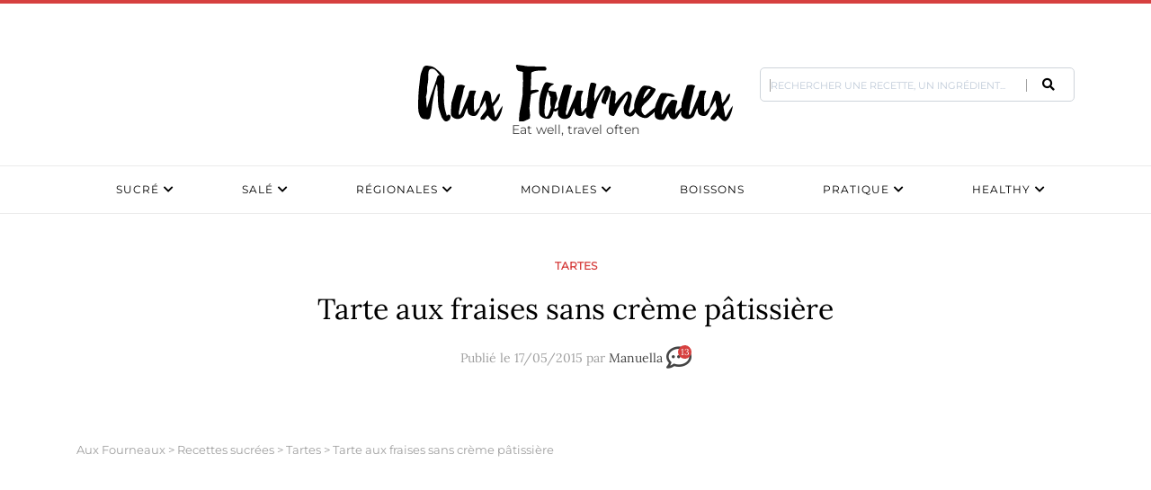

--- FILE ---
content_type: text/html; charset=UTF-8
request_url: https://www.aux-fourneaux.fr/tarte-aux-fraises-sans-creme-patissiere-27431/
body_size: 48112
content:
<!doctype html>
<html dir="ltr" lang="fr-FR" prefix="og: https://ogp.me/ns#" class="no-js">
<head>
	<!-- Google Tag Manager -->
<script>(function(w,d,s,l,i){w[l]=w[l]||[];w[l].push({'gtm.start':
new Date().getTime(),event:'gtm.js'});var f=d.getElementsByTagName(s)[0],
j=d.createElement(s),dl=l!='dataLayer'?'&l='+l:'';j.async=true;j.src=
'https://www.googletagmanager.com/gtm.js?id='+i+dl;f.parentNode.insertBefore(j,f);
})(window,document,'script','dataLayer','GTM-KLKKR2C');</script>
<!-- End Google Tag Manager -->
	
    <meta charset="UTF-8">
    <title>Tarte aux fraises sans crème pâtissière | Aux Fourneaux :Aux Fourneaux</title>
<link crossorigin data-rocket-preload as="font" href="https://www.aux-fourneaux.fr/wp-content/plugins/juiz-social-post-sharer/skins/common/fonts/jsps.woff2?233" rel="preload">
<link crossorigin data-rocket-preload as="font" href="https://fonts.gstatic.com/s/lora/v35/0QIvMX1D_JOuMwr7Iw.woff2" rel="preload">
<link crossorigin data-rocket-preload as="font" href="https://fonts.gstatic.com/s/montserrat/v29/JTUSjIg1_i6t8kCHKm459Wdhyzbi.woff2" rel="preload">
<link crossorigin data-rocket-preload as="font" href="https://fonts.gstatic.com/s/montserrat/v29/JTUSjIg1_i6t8kCHKm459Wlhyw.woff2" rel="preload">
<link crossorigin data-rocket-preload as="font" href="https://use.fontawesome.com/releases/v5.0.13/webfonts/fa-brands-400.woff2" rel="preload">
<link crossorigin data-rocket-preload as="font" href="https://use.fontawesome.com/releases/v5.0.13/webfonts/fa-regular-400.woff2" rel="preload">
<link crossorigin data-rocket-preload as="font" href="https://use.fontawesome.com/releases/v5.0.13/webfonts/fa-solid-900.woff2" rel="preload">
<link crossorigin data-rocket-preload as="font" href="https://assets.brevo.com/font/Roboto/Latin/normal/normal/7529907e9eaf8ebb5220c5f9850e3811.woff2" rel="preload">
<style id="wpr-usedcss">img:is([sizes=auto i],[sizes^="auto," i]){contain-intrinsic-size:3000px 1500px}.rateit{display:-moz-inline-box;display:inline-block;position:relative;-webkit-user-select:none;-khtml-user-select:none;-moz-user-select:none;-o-user-select:none;-ms-user-select:none;user-select:none;-webkit-touch-callout:none}.rateit .rateit-range{position:relative;display:-moz-inline-box;display:inline-block;background:var(--wpr-bg-5722bdf4-e1ef-4883-8acc-7762e410d219);height:16px;outline:0}.rateit .rateit-range *{display:block}* html .rateit,* html .rateit .rateit-range{display:inline}.rateit .rateit-hover,.rateit .rateit-selected{position:absolute;left:0}.rateit .rateit-hover-rtl,.rateit .rateit-selected-rtl{left:auto;right:0}.rateit .rateit-hover{background:var(--wpr-bg-7d9bbfa9-0043-4492-bfb4-3cdf8717add9) left -32px}.rateit .rateit-hover-rtl{background-position:right -32px}.rateit .rateit-selected{background:var(--wpr-bg-7eea2dd9-3b59-4d3e-b803-2fd353aca075) left -16px}.rateit .rateit-selected-rtl{background-position:right -16px}.rateit .rateit-preset{background:var(--wpr-bg-96dc0eb1-823b-4bfb-b77e-d1429dd9e662) left -48px}.rateit button.rateit-reset{background:var(--wpr-bg-a29f0bae-5e0a-49ba-a6ff-946317e6463d);width:16px;height:16px;display:-moz-inline-box;display:inline-block;float:left;outline:0;border:none;padding:0}.rateit button.rateit-reset:focus,.rateit button.rateit-reset:hover{background-position:0 -16px}img.emoji{display:inline!important;border:none!important;box-shadow:none!important;height:1em!important;width:1em!important;margin:0 .07em!important;vertical-align:-.1em!important;background:0 0!important;padding:0!important}:where(.wp-block-button__link){border-radius:9999px;box-shadow:none;padding:calc(.667em + 2px) calc(1.333em + 2px);text-decoration:none}:root :where(.wp-block-button .wp-block-button__link.is-style-outline),:root :where(.wp-block-button.is-style-outline>.wp-block-button__link){border:2px solid;padding:.667em 1.333em}:root :where(.wp-block-button .wp-block-button__link.is-style-outline:not(.has-text-color)),:root :where(.wp-block-button.is-style-outline>.wp-block-button__link:not(.has-text-color)){color:currentColor}:root :where(.wp-block-button .wp-block-button__link.is-style-outline:not(.has-background)),:root :where(.wp-block-button.is-style-outline>.wp-block-button__link:not(.has-background)){background-color:initial;background-image:none}:where(.wp-block-calendar table:not(.has-background) th){background:#ddd}:where(.wp-block-columns){margin-bottom:1.75em}:where(.wp-block-columns.has-background){padding:1.25em 2.375em}:where(.wp-block-post-comments input[type=submit]){border:none}:where(.wp-block-cover-image:not(.has-text-color)),:where(.wp-block-cover:not(.has-text-color)){color:#fff}:where(.wp-block-cover-image.is-light:not(.has-text-color)),:where(.wp-block-cover.is-light:not(.has-text-color)){color:#000}:root :where(.wp-block-cover h1:not(.has-text-color)),:root :where(.wp-block-cover h2:not(.has-text-color)),:root :where(.wp-block-cover h3:not(.has-text-color)),:root :where(.wp-block-cover h4:not(.has-text-color)),:root :where(.wp-block-cover h5:not(.has-text-color)),:root :where(.wp-block-cover h6:not(.has-text-color)),:root :where(.wp-block-cover p:not(.has-text-color)){color:inherit}:where(.wp-block-file){margin-bottom:1.5em}:where(.wp-block-file__button){border-radius:2em;display:inline-block;padding:.5em 1em}:where(.wp-block-file__button):is(a):active,:where(.wp-block-file__button):is(a):focus,:where(.wp-block-file__button):is(a):hover,:where(.wp-block-file__button):is(a):visited{box-shadow:none;color:#fff;opacity:.85;text-decoration:none}:where(.wp-block-group.wp-block-group-is-layout-constrained){position:relative}:root :where(.wp-block-image.is-style-rounded img,.wp-block-image .is-style-rounded img){border-radius:9999px}:where(.wp-block-latest-comments:not([style*=line-height] .wp-block-latest-comments__comment)){line-height:1.1}:where(.wp-block-latest-comments:not([style*=line-height] .wp-block-latest-comments__comment-excerpt p)){line-height:1.8}:root :where(.wp-block-latest-posts.is-grid){padding:0}:root :where(.wp-block-latest-posts.wp-block-latest-posts__list){padding-left:0}ol,ul{box-sizing:border-box}:root :where(.wp-block-list.has-background){padding:1.25em 2.375em}:where(.wp-block-navigation.has-background .wp-block-navigation-item a:not(.wp-element-button)),:where(.wp-block-navigation.has-background .wp-block-navigation-submenu a:not(.wp-element-button)){padding:.5em 1em}:where(.wp-block-navigation .wp-block-navigation__submenu-container .wp-block-navigation-item a:not(.wp-element-button)),:where(.wp-block-navigation .wp-block-navigation__submenu-container .wp-block-navigation-submenu a:not(.wp-element-button)),:where(.wp-block-navigation .wp-block-navigation__submenu-container .wp-block-navigation-submenu button.wp-block-navigation-item__content),:where(.wp-block-navigation .wp-block-navigation__submenu-container .wp-block-pages-list__item button.wp-block-navigation-item__content){padding:.5em 1em}:root :where(p.has-background){padding:1.25em 2.375em}:where(p.has-text-color:not(.has-link-color)) a{color:inherit}:where(.wp-block-post-comments-form) input:not([type=submit]),:where(.wp-block-post-comments-form) textarea{border:1px solid #949494;font-family:inherit;font-size:1em}:where(.wp-block-post-comments-form) input:where(:not([type=submit]):not([type=checkbox])),:where(.wp-block-post-comments-form) textarea{padding:calc(.667em + 2px)}:where(.wp-block-post-excerpt){box-sizing:border-box;margin-bottom:var(--wp--style--block-gap);margin-top:var(--wp--style--block-gap)}:where(.wp-block-preformatted.has-background){padding:1.25em 2.375em}:where(.wp-block-search__button){border:1px solid #ccc;padding:6px 10px}:where(.wp-block-search__input){font-family:inherit;font-size:inherit;font-style:inherit;font-weight:inherit;letter-spacing:inherit;line-height:inherit;text-transform:inherit}:where(.wp-block-search__button-inside .wp-block-search__inside-wrapper){border:1px solid #949494;box-sizing:border-box;padding:4px}:where(.wp-block-search__button-inside .wp-block-search__inside-wrapper) .wp-block-search__input{border:none;border-radius:0;padding:0 4px}:where(.wp-block-search__button-inside .wp-block-search__inside-wrapper) .wp-block-search__input:focus{outline:0}:where(.wp-block-search__button-inside .wp-block-search__inside-wrapper) :where(.wp-block-search__button){padding:4px 8px}:root :where(.wp-block-separator.is-style-dots){height:auto;line-height:1;text-align:center}:root :where(.wp-block-separator.is-style-dots):before{color:currentColor;content:"···";font-family:serif;font-size:1.5em;letter-spacing:2em;padding-left:2em}:root :where(.wp-block-site-logo.is-style-rounded){border-radius:9999px}:where(.wp-block-social-links:not(.is-style-logos-only)) .wp-social-link{background-color:#f0f0f0;color:#444}:where(.wp-block-social-links:not(.is-style-logos-only)) .wp-social-link-amazon{background-color:#f90;color:#fff}:where(.wp-block-social-links:not(.is-style-logos-only)) .wp-social-link-bandcamp{background-color:#1ea0c3;color:#fff}:where(.wp-block-social-links:not(.is-style-logos-only)) .wp-social-link-behance{background-color:#0757fe;color:#fff}:where(.wp-block-social-links:not(.is-style-logos-only)) .wp-social-link-bluesky{background-color:#0a7aff;color:#fff}:where(.wp-block-social-links:not(.is-style-logos-only)) .wp-social-link-codepen{background-color:#1e1f26;color:#fff}:where(.wp-block-social-links:not(.is-style-logos-only)) .wp-social-link-deviantart{background-color:#02e49b;color:#fff}:where(.wp-block-social-links:not(.is-style-logos-only)) .wp-social-link-discord{background-color:#5865f2;color:#fff}:where(.wp-block-social-links:not(.is-style-logos-only)) .wp-social-link-dribbble{background-color:#e94c89;color:#fff}:where(.wp-block-social-links:not(.is-style-logos-only)) .wp-social-link-dropbox{background-color:#4280ff;color:#fff}:where(.wp-block-social-links:not(.is-style-logos-only)) .wp-social-link-etsy{background-color:#f45800;color:#fff}:where(.wp-block-social-links:not(.is-style-logos-only)) .wp-social-link-facebook{background-color:#0866ff;color:#fff}:where(.wp-block-social-links:not(.is-style-logos-only)) .wp-social-link-fivehundredpx{background-color:#000;color:#fff}:where(.wp-block-social-links:not(.is-style-logos-only)) .wp-social-link-flickr{background-color:#0461dd;color:#fff}:where(.wp-block-social-links:not(.is-style-logos-only)) .wp-social-link-foursquare{background-color:#e65678;color:#fff}:where(.wp-block-social-links:not(.is-style-logos-only)) .wp-social-link-github{background-color:#24292d;color:#fff}:where(.wp-block-social-links:not(.is-style-logos-only)) .wp-social-link-goodreads{background-color:#eceadd;color:#382110}:where(.wp-block-social-links:not(.is-style-logos-only)) .wp-social-link-google{background-color:#ea4434;color:#fff}:where(.wp-block-social-links:not(.is-style-logos-only)) .wp-social-link-gravatar{background-color:#1d4fc4;color:#fff}:where(.wp-block-social-links:not(.is-style-logos-only)) .wp-social-link-instagram{background-color:#f00075;color:#fff}:where(.wp-block-social-links:not(.is-style-logos-only)) .wp-social-link-lastfm{background-color:#e21b24;color:#fff}:where(.wp-block-social-links:not(.is-style-logos-only)) .wp-social-link-linkedin{background-color:#0d66c2;color:#fff}:where(.wp-block-social-links:not(.is-style-logos-only)) .wp-social-link-mastodon{background-color:#3288d4;color:#fff}:where(.wp-block-social-links:not(.is-style-logos-only)) .wp-social-link-medium{background-color:#000;color:#fff}:where(.wp-block-social-links:not(.is-style-logos-only)) .wp-social-link-meetup{background-color:#f6405f;color:#fff}:where(.wp-block-social-links:not(.is-style-logos-only)) .wp-social-link-patreon{background-color:#000;color:#fff}:where(.wp-block-social-links:not(.is-style-logos-only)) .wp-social-link-pinterest{background-color:#e60122;color:#fff}:where(.wp-block-social-links:not(.is-style-logos-only)) .wp-social-link-pocket{background-color:#ef4155;color:#fff}:where(.wp-block-social-links:not(.is-style-logos-only)) .wp-social-link-reddit{background-color:#ff4500;color:#fff}:where(.wp-block-social-links:not(.is-style-logos-only)) .wp-social-link-skype{background-color:#0478d7;color:#fff}:where(.wp-block-social-links:not(.is-style-logos-only)) .wp-social-link-snapchat{background-color:#fefc00;color:#fff;stroke:#000}:where(.wp-block-social-links:not(.is-style-logos-only)) .wp-social-link-soundcloud{background-color:#ff5600;color:#fff}:where(.wp-block-social-links:not(.is-style-logos-only)) .wp-social-link-spotify{background-color:#1bd760;color:#fff}:where(.wp-block-social-links:not(.is-style-logos-only)) .wp-social-link-telegram{background-color:#2aabee;color:#fff}:where(.wp-block-social-links:not(.is-style-logos-only)) .wp-social-link-threads{background-color:#000;color:#fff}:where(.wp-block-social-links:not(.is-style-logos-only)) .wp-social-link-tiktok{background-color:#000;color:#fff}:where(.wp-block-social-links:not(.is-style-logos-only)) .wp-social-link-tumblr{background-color:#011835;color:#fff}:where(.wp-block-social-links:not(.is-style-logos-only)) .wp-social-link-twitch{background-color:#6440a4;color:#fff}:where(.wp-block-social-links:not(.is-style-logos-only)) .wp-social-link-twitter{background-color:#1da1f2;color:#fff}:where(.wp-block-social-links:not(.is-style-logos-only)) .wp-social-link-vimeo{background-color:#1eb7ea;color:#fff}:where(.wp-block-social-links:not(.is-style-logos-only)) .wp-social-link-vk{background-color:#4680c2;color:#fff}:where(.wp-block-social-links:not(.is-style-logos-only)) .wp-social-link-wordpress{background-color:#3499cd;color:#fff}:where(.wp-block-social-links:not(.is-style-logos-only)) .wp-social-link-whatsapp{background-color:#25d366;color:#fff}:where(.wp-block-social-links:not(.is-style-logos-only)) .wp-social-link-x{background-color:#000;color:#fff}:where(.wp-block-social-links:not(.is-style-logos-only)) .wp-social-link-yelp{background-color:#d32422;color:#fff}:where(.wp-block-social-links:not(.is-style-logos-only)) .wp-social-link-youtube{background-color:red;color:#fff}:where(.wp-block-social-links.is-style-logos-only) .wp-social-link{background:0 0}:where(.wp-block-social-links.is-style-logos-only) .wp-social-link svg{height:1.25em;width:1.25em}:where(.wp-block-social-links.is-style-logos-only) .wp-social-link-amazon{color:#f90}:where(.wp-block-social-links.is-style-logos-only) .wp-social-link-bandcamp{color:#1ea0c3}:where(.wp-block-social-links.is-style-logos-only) .wp-social-link-behance{color:#0757fe}:where(.wp-block-social-links.is-style-logos-only) .wp-social-link-bluesky{color:#0a7aff}:where(.wp-block-social-links.is-style-logos-only) .wp-social-link-codepen{color:#1e1f26}:where(.wp-block-social-links.is-style-logos-only) .wp-social-link-deviantart{color:#02e49b}:where(.wp-block-social-links.is-style-logos-only) .wp-social-link-discord{color:#5865f2}:where(.wp-block-social-links.is-style-logos-only) .wp-social-link-dribbble{color:#e94c89}:where(.wp-block-social-links.is-style-logos-only) .wp-social-link-dropbox{color:#4280ff}:where(.wp-block-social-links.is-style-logos-only) .wp-social-link-etsy{color:#f45800}:where(.wp-block-social-links.is-style-logos-only) .wp-social-link-facebook{color:#0866ff}:where(.wp-block-social-links.is-style-logos-only) .wp-social-link-fivehundredpx{color:#000}:where(.wp-block-social-links.is-style-logos-only) .wp-social-link-flickr{color:#0461dd}:where(.wp-block-social-links.is-style-logos-only) .wp-social-link-foursquare{color:#e65678}:where(.wp-block-social-links.is-style-logos-only) .wp-social-link-github{color:#24292d}:where(.wp-block-social-links.is-style-logos-only) .wp-social-link-goodreads{color:#382110}:where(.wp-block-social-links.is-style-logos-only) .wp-social-link-google{color:#ea4434}:where(.wp-block-social-links.is-style-logos-only) .wp-social-link-gravatar{color:#1d4fc4}:where(.wp-block-social-links.is-style-logos-only) .wp-social-link-instagram{color:#f00075}:where(.wp-block-social-links.is-style-logos-only) .wp-social-link-lastfm{color:#e21b24}:where(.wp-block-social-links.is-style-logos-only) .wp-social-link-linkedin{color:#0d66c2}:where(.wp-block-social-links.is-style-logos-only) .wp-social-link-mastodon{color:#3288d4}:where(.wp-block-social-links.is-style-logos-only) .wp-social-link-medium{color:#000}:where(.wp-block-social-links.is-style-logos-only) .wp-social-link-meetup{color:#f6405f}:where(.wp-block-social-links.is-style-logos-only) .wp-social-link-patreon{color:#000}:where(.wp-block-social-links.is-style-logos-only) .wp-social-link-pinterest{color:#e60122}:where(.wp-block-social-links.is-style-logos-only) .wp-social-link-pocket{color:#ef4155}:where(.wp-block-social-links.is-style-logos-only) .wp-social-link-reddit{color:#ff4500}:where(.wp-block-social-links.is-style-logos-only) .wp-social-link-skype{color:#0478d7}:where(.wp-block-social-links.is-style-logos-only) .wp-social-link-snapchat{color:#fff;stroke:#000}:where(.wp-block-social-links.is-style-logos-only) .wp-social-link-soundcloud{color:#ff5600}:where(.wp-block-social-links.is-style-logos-only) .wp-social-link-spotify{color:#1bd760}:where(.wp-block-social-links.is-style-logos-only) .wp-social-link-telegram{color:#2aabee}:where(.wp-block-social-links.is-style-logos-only) .wp-social-link-threads{color:#000}:where(.wp-block-social-links.is-style-logos-only) .wp-social-link-tiktok{color:#000}:where(.wp-block-social-links.is-style-logos-only) .wp-social-link-tumblr{color:#011835}:where(.wp-block-social-links.is-style-logos-only) .wp-social-link-twitch{color:#6440a4}:where(.wp-block-social-links.is-style-logos-only) .wp-social-link-twitter{color:#1da1f2}:where(.wp-block-social-links.is-style-logos-only) .wp-social-link-vimeo{color:#1eb7ea}:where(.wp-block-social-links.is-style-logos-only) .wp-social-link-vk{color:#4680c2}:where(.wp-block-social-links.is-style-logos-only) .wp-social-link-whatsapp{color:#25d366}:where(.wp-block-social-links.is-style-logos-only) .wp-social-link-wordpress{color:#3499cd}:where(.wp-block-social-links.is-style-logos-only) .wp-social-link-x{color:#000}:where(.wp-block-social-links.is-style-logos-only) .wp-social-link-yelp{color:#d32422}:where(.wp-block-social-links.is-style-logos-only) .wp-social-link-youtube{color:red}:root :where(.wp-block-social-links .wp-social-link a){padding:.25em}:root :where(.wp-block-social-links.is-style-logos-only .wp-social-link a){padding:0}:root :where(.wp-block-social-links.is-style-pill-shape .wp-social-link a){padding-left:.6666666667em;padding-right:.6666666667em}:root :where(.wp-block-tag-cloud.is-style-outline){display:flex;flex-wrap:wrap;gap:1ch}:root :where(.wp-block-tag-cloud.is-style-outline a){border:1px solid;font-size:unset!important;margin-right:0;padding:1ch 2ch;text-decoration:none!important}:root :where(.wp-block-table-of-contents){box-sizing:border-box}:where(.wp-block-term-description){box-sizing:border-box;margin-bottom:var(--wp--style--block-gap);margin-top:var(--wp--style--block-gap)}:where(pre.wp-block-verse){font-family:inherit}:root{--wp--preset--font-size--normal:16px;--wp--preset--font-size--huge:42px}.aligncenter{clear:both}.screen-reader-text{border:0;clip-path:inset(50%);height:1px;margin:-1px;overflow:hidden;padding:0;position:absolute;width:1px;word-wrap:normal!important}.screen-reader-text:focus{background-color:#ddd;clip-path:none;color:#444;display:block;font-size:1em;height:auto;left:5px;line-height:normal;padding:15px 23px 14px;text-decoration:none;top:5px;width:auto;z-index:100000}html :where(.has-border-color){border-style:solid}html :where([style*=border-top-color]){border-top-style:solid}html :where([style*=border-right-color]){border-right-style:solid}html :where([style*=border-bottom-color]){border-bottom-style:solid}html :where([style*=border-left-color]){border-left-style:solid}html :where([style*=border-width]){border-style:solid}html :where([style*=border-top-width]){border-top-style:solid}html :where([style*=border-right-width]){border-right-style:solid}html :where([style*=border-bottom-width]){border-bottom-style:solid}html :where([style*=border-left-width]){border-left-style:solid}html :where(img[class*=wp-image-]){height:auto;max-width:100%}:where(figure){margin:0 0 1em}html :where(.is-position-sticky){--wp-admin--admin-bar--position-offset:var(--wp-admin--admin-bar--height,0px)}@media screen and (max-width:600px){html :where(.is-position-sticky){--wp-admin--admin-bar--position-offset:0px}}:root{--wp--preset--aspect-ratio--square:1;--wp--preset--aspect-ratio--4-3:4/3;--wp--preset--aspect-ratio--3-4:3/4;--wp--preset--aspect-ratio--3-2:3/2;--wp--preset--aspect-ratio--2-3:2/3;--wp--preset--aspect-ratio--16-9:16/9;--wp--preset--aspect-ratio--9-16:9/16;--wp--preset--color--black:#000000;--wp--preset--color--cyan-bluish-gray:#abb8c3;--wp--preset--color--white:#ffffff;--wp--preset--color--pale-pink:#f78da7;--wp--preset--color--vivid-red:#cf2e2e;--wp--preset--color--luminous-vivid-orange:#ff6900;--wp--preset--color--luminous-vivid-amber:#fcb900;--wp--preset--color--light-green-cyan:#7bdcb5;--wp--preset--color--vivid-green-cyan:#00d084;--wp--preset--color--pale-cyan-blue:#8ed1fc;--wp--preset--color--vivid-cyan-blue:#0693e3;--wp--preset--color--vivid-purple:#9b51e0;--wp--preset--gradient--vivid-cyan-blue-to-vivid-purple:linear-gradient(135deg,rgba(6, 147, 227, 1) 0%,rgb(155, 81, 224) 100%);--wp--preset--gradient--light-green-cyan-to-vivid-green-cyan:linear-gradient(135deg,rgb(122, 220, 180) 0%,rgb(0, 208, 130) 100%);--wp--preset--gradient--luminous-vivid-amber-to-luminous-vivid-orange:linear-gradient(135deg,rgba(252, 185, 0, 1) 0%,rgba(255, 105, 0, 1) 100%);--wp--preset--gradient--luminous-vivid-orange-to-vivid-red:linear-gradient(135deg,rgba(255, 105, 0, 1) 0%,rgb(207, 46, 46) 100%);--wp--preset--gradient--very-light-gray-to-cyan-bluish-gray:linear-gradient(135deg,rgb(238, 238, 238) 0%,rgb(169, 184, 195) 100%);--wp--preset--gradient--cool-to-warm-spectrum:linear-gradient(135deg,rgb(74, 234, 220) 0%,rgb(151, 120, 209) 20%,rgb(207, 42, 186) 40%,rgb(238, 44, 130) 60%,rgb(251, 105, 98) 80%,rgb(254, 248, 76) 100%);--wp--preset--gradient--blush-light-purple:linear-gradient(135deg,rgb(255, 206, 236) 0%,rgb(152, 150, 240) 100%);--wp--preset--gradient--blush-bordeaux:linear-gradient(135deg,rgb(254, 205, 165) 0%,rgb(254, 45, 45) 50%,rgb(107, 0, 62) 100%);--wp--preset--gradient--luminous-dusk:linear-gradient(135deg,rgb(255, 203, 112) 0%,rgb(199, 81, 192) 50%,rgb(65, 88, 208) 100%);--wp--preset--gradient--pale-ocean:linear-gradient(135deg,rgb(255, 245, 203) 0%,rgb(182, 227, 212) 50%,rgb(51, 167, 181) 100%);--wp--preset--gradient--electric-grass:linear-gradient(135deg,rgb(202, 248, 128) 0%,rgb(113, 206, 126) 100%);--wp--preset--gradient--midnight:linear-gradient(135deg,rgb(2, 3, 129) 0%,rgb(40, 116, 252) 100%);--wp--preset--font-size--small:13px;--wp--preset--font-size--medium:20px;--wp--preset--font-size--large:36px;--wp--preset--font-size--x-large:42px;--wp--preset--spacing--20:0.44rem;--wp--preset--spacing--30:0.67rem;--wp--preset--spacing--40:1rem;--wp--preset--spacing--50:1.5rem;--wp--preset--spacing--60:2.25rem;--wp--preset--spacing--70:3.38rem;--wp--preset--spacing--80:5.06rem;--wp--preset--shadow--natural:6px 6px 9px rgba(0, 0, 0, .2);--wp--preset--shadow--deep:12px 12px 50px rgba(0, 0, 0, .4);--wp--preset--shadow--sharp:6px 6px 0px rgba(0, 0, 0, .2);--wp--preset--shadow--outlined:6px 6px 0px -3px rgba(255, 255, 255, 1),6px 6px rgba(0, 0, 0, 1);--wp--preset--shadow--crisp:6px 6px 0px rgba(0, 0, 0, 1)}:where(.is-layout-flex){gap:.5em}:where(.is-layout-grid){gap:.5em}:where(.wp-block-post-template.is-layout-flex){gap:1.25em}:where(.wp-block-post-template.is-layout-grid){gap:1.25em}:where(.wp-block-columns.is-layout-flex){gap:2em}:where(.wp-block-columns.is-layout-grid){gap:2em}:root :where(.wp-block-pullquote){font-size:1.5em;line-height:1.6}html{overflow-y:scroll}.juiz_sps_links{--neutral:#333C45;--neutraldark:#1A1C1E;--twitter:#1DA1F2;--twitterdark:#005FD1;--twitter:#000;--twitterdark:#222;--linkedin:#0A66C2;--linkedindark:#004183;--facebook:#1778F2;--facebookdark:#385898;--viadeo:#F07355;--viadeodark:#D64928;--weibo:#D52A2C;--weibodark:#AD1719;--pinterest:#E60023;--pinterestdark:#AE0719;--vk:#4680C2;--vkdark:#304186;--tumblr:#001935;--tumblrdark:#020C16;--reddit:#FF4500;--redditdark:#CF4816;--diigo:#368BFF;--diigodark:#256ED2;--evernote:#00A82D;--evernotedark:#0D862E;--pocket:#EF4056;--pocketdark:#CB3F50;--mix:#FF8126;--mixdark:#DE201D;--whatsapp:#128C7E;--whatsappdark:#075E54;--shareapi:#5250B1;--shareapidark:#3C3B69;--link-padding:8px 16px 8px 12px;--icon-size:32px;--text-size:18px;--icon-margin:8px;--space-between:4px}@font-face{font-display:swap;font-family:jsps-icons;src:url('https://www.aux-fourneaux.fr/wp-content/plugins/juiz-social-post-sharer/skins/common/fonts/jsps.woff2?233') format('woff2'),url('https://www.aux-fourneaux.fr/wp-content/plugins/juiz-social-post-sharer/skins/common/fonts/jsps.woff?233') format('woff'),url('https://www.aux-fourneaux.fr/wp-content/plugins/juiz-social-post-sharer/skins/common/fonts/jsps.ttf?233') format('truetype'),url('https://www.aux-fourneaux.fr/wp-content/plugins/juiz-social-post-sharer/skins/common/fonts/jsps.svg?233') format('svg');font-weight:400;font-style:normal}.juiz_sps_icon{font-family:jsps-icons!important;speak:never;font-style:normal;font-weight:400;font-variant:normal;text-transform:none;line-height:1;-webkit-font-smoothing:antialiased;-moz-osx-font-smoothing:grayscale;font-size:var(--icon-size,32px)}.jsps-bookmark:before{content:"\e900"}.jsps-facebook:before{content:"\e903"}.jsps-mail:before{content:"\e905"}.jsps-pinterest:before{content:"\e907"}.jsps-twitter:before{content:"\e915"}.juiz_sps_links{word-wrap:normal!important;clear:both;margin:1em 0}.juiz_sps_maybe_hidden_text{position:absolute;left:-9999em;text-indent:-9999em}[dir=rtl] .juiz_sps_maybe_hidden_text{position:absolute;right:-9999em}.juiz_sps_links .juiz_sps_item,.juiz_sps_links .juiz_sps_links_list{padding:0!important;margin:0!important;list-style:none!important}.juiz_sps_links .juiz_sps_item,.juiz_sps_links .juiz_sps_item .juiz_sps_button,.juiz_sps_links .juiz_sps_links_list{display:flex}.juiz_sps_links .juiz_sps_links_list{flex-wrap:wrap;margin-left:var(--space-between,4px);margin-right:var(--space-between,4px)}.juiz_sps_links .juiz_sps_item{margin:var(--space-between,4px)!important}.juiz_sps_links .juiz_sps_item .juiz_sps_button .juiz_sps_network_name{font-weight:700}.juiz_sps_links .juiz_sps_item .juiz_sps_button{align-items:center;padding:var(--link-padding);border:0;font-size:var(--text-size,18px);color:#fff;text-decoration:none;text-shadow:none;background:var(--jsps-custom-color,var(--neutral));-webkit-background-clip:padding-box;-moz-background-clip:padding;background-clip:padding-box;transition:padding .5s cubic-bezier(.4,0,.2,1),background-color .5s cubic-bezier(.4,0,.2,1);transition-delay:0.2s;-webkit-user-select:none;-moz-user-select:none;-ms-user-select:none;user-select:none;-webkit-tap-highlight-color:transparent;-webkit-touch-callout:none;font-family:inherit;text-transform:inherit;font-weight:400;line-height:1.55}.juiz_sps_links .juiz_sps_item .juiz_sps_button:focus{outline:0}.juiz_sps_links .juiz_sps_item .juiz_sps_button:focus,.juiz_sps_links .juiz_sps_item .juiz_sps_button:hover{transition-delay:0s;background:var(--jsps-custom-hover-color,var(--neutraldark))}.juiz_sps_links .juiz_sps_icon{margin-right:var(--icon-margin,8px);width:1em;height:1em;text-align:center}.juiz_sps_links .juiz_sps_icon svg{width:calc(100% - 6px);height:calc(100% - 6px)}.juiz_sps_links .juiz_sps_link_twitter .juiz_sps_button{background-color:var(--twitter)}.juiz_sps_links .juiz_sps_link_twitter .juiz_sps_button:focus,.juiz_sps_links .juiz_sps_link_twitter .juiz_sps_button:hover{background-color:var(--twitterdark)}.juiz_sps_links .juiz_sps_link_facebook .juiz_sps_button{background-color:var(--facebook)}.juiz_sps_links .juiz_sps_link_facebook .juiz_sps_button:focus,.juiz_sps_links .juiz_sps_link_facebook .juiz_sps_button:hover{background-color:var(--facebookdark)}.juiz_sps_links .juiz_sps_link_pinterest .juiz_sps_button{background-color:var(--pinterest)}.juiz_sps_links .juiz_sps_link_pinterest .juiz_sps_button:focus,.juiz_sps_links .juiz_sps_link_pinterest .juiz_sps_button:hover{background-color:var(--pinterestdark)}.juiz_sps_links .juiz_sps_link_bookmark .juiz_sps_button,.juiz_sps_links .juiz_sps_link_mail .juiz_sps_button,.juiz_sps_links .juiz_sps_link_print .juiz_sps_button{background:var(--neutral)}.juiz_sps_links .juiz_sps_link_bookmark .juiz_sps_button:focus,.juiz_sps_links .juiz_sps_link_bookmark .juiz_sps_button:hover,.juiz_sps_links .juiz_sps_link_mail .juiz_sps_button:focus,.juiz_sps_links .juiz_sps_link_mail .juiz_sps_button:hover,.juiz_sps_links .juiz_sps_link_print .juiz_sps_button:focus,.juiz_sps_links .juiz_sps_link_print .juiz_sps_button:hover{background:var(--neutraldark)}.juiz_sps_links .juiz_sps_item .juiz_sps_button:focus,.juiz_sps_links .juiz_sps_item .juiz_sps_button:hover{color:#fff}.juiz_sps_compact{--link-padding:4px 10px 4px 6px;--icon-size:20px;--text-size:14px;--icon-margin:4px;--space-between:2px}.juiz_sps_compact .juiz_sps_counter,.juiz_sps_compact .juiz_sps_totalcount{padding:0 5px;font-size:.725em}.juiz_sps_counter,.juiz_sps_totalcount{display:flex;align-items:center;position:relative;margin-right:2px;padding:8px;font-size:.825em;color:#fff;background:var(--neutral);border-radius:2px}.juiz_sps_counter:after{content:"";position:absolute;right:-.325em;top:50%;margin-top:-.325em;border-left:.4em solid var(--neutral);border-bottom:.4em solid transparent;border-top:.4em solid transparent}.juiz_sps_totalcount_item{order:-1;border-right:2px solid var(--neutral)}.juiz_sps_totalcount{display:flex;flex-direction:column-reverse;line-height:1;color:var(--neutral);background:0 0}.juiz_sps_total_number{font-size:1.2em}.juiz_sps_total_share_text{font-size:.875em;opacity:.75}.juiz_sps_links.counters_total .juiz_hidden_counter{display:none!important}@media print{.juiz_sps_links{display:none;margin:0;padding:0;opacity:0;visibility:hidden}}.juiz-sps-modal{--jsps-modal-background:#FFF;--jsps-light-gray:#E3E8ED;--jsps-border-color:var(--jsps-light-gray);--jsps-error-color:#A04C4C;--jsps-success-color:#48864D;--jsps-overlay:rgba(255, 255, 255, .9);--jsps-brand-color:#43AFD2;--jsps-brand-color-dark:#176B86;--jsps-brand-dark:#0A2933;--jsps-brand-code-light:#6CB7D0}.juiz-sps-modal,.juiz-sps-modal *{box-sizing:border-box;font-family:"Helvetica Neue",Helvetica,Arial,sans-serif}.juiz-sps-modal{position:fixed;top:0;bottom:0;left:0;right:0;display:flex;flex-direction:column;justify-content:center;padding:16px;font-size:16px;background:#fff;background:var(--jsps-overlay,var(--jsps-modal-background));z-index:999999;opacity:0;transition:opacity .4s}.juiz-sps-modal.jsps-modal-show{opacity:1}.juiz-sps-modal::selection{background:var(--jsps-brand-color);color:var(--jsps-modal-background)}.juiz-sps-modal::-moz-selection{background:var(--jsps-brand-color);color:var(--jsps-modal-background)}.juiz-sps-modal .juiz-sps-modal-inside{position:relative;margin:0 auto;width:460px;max-width:100%;font-size:1em;line-height:1.7;color:var(--jsps-brand-dark);background:var(--jsps-modal-background);box-shadow:0 1px 3px rgba(0,0,0,.1),0 3px 8px rgba(0,0,0,.09),0 16px 24px rgba(0,0,0,.08);border-radius:8px;overflow:auto;transform:scale(.95);transition:all .4s}.jsps-modal-show .juiz-sps-modal-inside{transform:scale(1)}.juiz-sps-modal .juiz-sps-modal-inside p{line-height:1.7}.juiz-sps-modal .juiz-sps-modal-content{padding:4px 16px 16px}.juiz-sps-modal .juiz-sps-modal-header{padding:12px 16px 0;font-size:1.3em;color:var(--jsps-brand-dark)}.juiz-sps-modal .juiz-sps-modal-footer{padding:12px 8px;font-size:.75em;text-align:center;background:var(--jsps-light-gray)}.juiz-sps-modal .juiz-sps-modal-footer a{color:inherit}.juiz-sps-modal .juiz-sps-modal-footer p{margin:0}.juiz-sps-modal .juiz-sps-modal-footer a{text-decoration:underline}.juiz-sps-modal [for=jsps-friend-email]{display:flex;justify-content:space-between}.juiz-sps-modal [for=jsps-friend-email] span{padding:3px 10px;font-size:.75em;font-weight:700;background:rgba(255,255,255,.1);border-radius:24px}@media (min-width:640px){.juiz-sps-modal .juiz-sps-modal-content,.juiz-sps-modal .juiz-sps-modal-footer,.juiz-sps-modal .juiz-sps-modal-header{padding-left:24px;padding-right:24px}}.juiz-sps-modal .juiz-sps-modal-title{margin:0;font-weight:400;text-align:left}.juiz-sps-modal .juiz-sps-message-info{padding:0;font-size:.875em}.juiz-sps-modal label{display:block;margin-top:1em;margin-bottom:.2em;font-size:.925em;font-weight:700;text-align:left;color:var(--jsps-brand-color-dark)}.juiz-sps-modal .juiz-sps-label-info{display:block;font-size:.925em;font-weight:400}.juiz-sps-modal .juiz-sps-label-info,.juiz-sps-modal p.juiz-sps-message-info{color:var(--jsps-brand-dark);opacity:.7;line-height:1.3}.juiz-sps-modal form p{margin:.4em 0}.juiz-sps-modal input[type=email],.juiz-sps-modal input[type=text],.juiz-sps-modal textarea{width:100%;max-width:100%;padding:12px;margin:0;border:2px solid var(--jsps-border-color);font-size:.825em;background:var(--jsps-modal-background);border-radius:4px;transition:all .275s;color:var(--jsps-brand-dark)}.juiz-sps-modal textarea{resize:vertical;height:96px}.juiz-sps-modal.juiz-sps-modal input[type=email]:focus,.juiz-sps-modal.juiz-sps-modal input[type=text]:focus,.juiz-sps-modal.juiz-sps-modal textarea:focus{background:var(--jsps-modal-background);border-color:var(--jsps-brand-color);border-width:2px}.juiz-sps-modal .juiz-sps-submit-infos{display:flex;align-items:center;padding-top:16px}.juiz-sps-submit-infos .juiz-sps-message-info{margin-top:-.2em}.juiz-sps-modal .juiz-sps-submit-line{order:-1;margin:0 8px .5em 0}.juiz-sps-modal .juiz-sps-submit-line button,.juiz-sps-modal .juiz-sps-submit-line input{border:0!important;padding:8px 16px!important;font-size:12px;border-radius:20px;letter-spacing:.1em;font-weight:700;text-transform:uppercase;color:var(--jsps-modal-background)!important;background:var(--jsps-brand-color)!important;white-space:nowrap;transition:all .275s}.juiz-sps-modal .juiz-sps-submit-line button:focus-visible,.juiz-sps-modal .juiz-sps-submit-line button:hover,.juiz-sps-modal .juiz-sps-submit-line input:focus-visible,.juiz-sps-modal .juiz-sps-submit-line input:hover{background:var(--jsps-brand-color-dark)!important}.juiz-sps-modal .juiz-sps-message{margin-top:8px;padding:24px;text-align:center;color:var(--jsps-modal-background);border-radius:6px}.juiz-sps-modal .juiz-sps-message svg{width:80px}.juiz-sps-modal .juiz-sps-message p{font-size:1.3em;margin:0}.juiz-sps-modal .juiz-sps-error{background:var(--jsps-error-color)}.juiz-sps-modal .juiz-sps-success{background:var(--jsps-success-color)}.juiz-sps-modal .juiz-sps-close{position:fixed;top:24px;right:24px;width:20px;height:20px;padding:0;font-size:1.4em;line-height:18px;text-align:center;background:0 0;color:#444;color:var(--jsps-brand-dark);opacity:.5;border:0}.juiz-sps-modal .juiz-sps-hidden{position:absolute;clip:rect(0,0,0,0);overflow:hidden}.juiz-sps-modal .juiz-sps-loader,.juiz-sps-modal .juiz-sps-submit-txt{display:inline-block;vertical-align:middle}.juiz-sps-modal .juiz-sps-loader{width:0;opacity:0;margin-right:0;height:22px;transition:all .275s}.juiz-sps-modal .juiz-sps-loader.is-active{width:22px;opacity:1;margin-right:6px}@media (max-width:640px){.juiz-sps-modal{--jsps-overlay:#FFF;justify-content:flex-start;padding:0}.juiz-sps-modal .juiz-sps-modal-inside{border-radius:0;box-shadow:none}.juiz-sps-modal .juiz-sps-submit-infos{flex-direction:column}.juiz-sps-modal .juiz-sps-message-info{order:2}}@media (prefers-color-scheme:dark){.juiz-sps-modal{--jsps-overlay:var(--jsps-brand-dark);--jsps-modal-background:var(--jsps-brand-dark);--jsps-brand-color-dark:var(--jsps-brand-color);--jsps-border-color:rgba(255, 255, 255, .2);--jsps-brand-color-dark:rgba(255, 255, 255, .75)}.juiz-sps-modal .juiz-sps-label-info,.juiz-sps-modal p.juiz-sps-message-info{color:var(--jsps-brand-code-light)}.juiz-sps-modal .juiz-sps-close,.juiz-sps-modal .juiz-sps-modal-header{color:var(--jsps-brand-color-dark);opacity:1}.juiz-sps-modal .juiz-sps-modal-footer{background:rgba(255,255,255,.1);color:#fff}.juiz-sps-modal.juiz-sps-modal input:focus,.juiz-sps-modal.juiz-sps-modal textarea:focus{color:#fff}.juiz-sps-modal.juiz-sps-modal input,.juiz-sps-modal.juiz-sps-modal textarea{color:rgba(255,255,255,.8)}@media (min-width:640px){.juiz-sps-modal{--jsps-overlay:rgba(10, 41, 51, .8)}}}@media print{.juiz-sps-modal{display:none;margin:0;padding:0;opacity:0;visibility:hidden}}@font-face{font-family:Lora;font-style:normal;font-weight:400;font-display:swap;src:url(https://fonts.gstatic.com/s/lora/v35/0QIvMX1D_JOuMwr7Iw.woff2) format('woff2');unicode-range:U+0000-00FF,U+0131,U+0152-0153,U+02BB-02BC,U+02C6,U+02DA,U+02DC,U+0304,U+0308,U+0329,U+2000-206F,U+20AC,U+2122,U+2191,U+2193,U+2212,U+2215,U+FEFF,U+FFFD}@font-face{font-family:Lora;font-style:normal;font-weight:700;font-display:swap;src:url(https://fonts.gstatic.com/s/lora/v35/0QIvMX1D_JOuMwr7Iw.woff2) format('woff2');unicode-range:U+0000-00FF,U+0131,U+0152-0153,U+02BB-02BC,U+02C6,U+02DA,U+02DC,U+0304,U+0308,U+0329,U+2000-206F,U+20AC,U+2122,U+2191,U+2193,U+2212,U+2215,U+FEFF,U+FFFD}@font-face{font-family:Montserrat;font-style:normal;font-weight:300;font-display:swap;src:url(https://fonts.gstatic.com/s/montserrat/v29/JTUSjIg1_i6t8kCHKm459Wdhyzbi.woff2) format('woff2');unicode-range:U+0100-02BA,U+02BD-02C5,U+02C7-02CC,U+02CE-02D7,U+02DD-02FF,U+0304,U+0308,U+0329,U+1D00-1DBF,U+1E00-1E9F,U+1EF2-1EFF,U+2020,U+20A0-20AB,U+20AD-20C0,U+2113,U+2C60-2C7F,U+A720-A7FF}@font-face{font-family:Montserrat;font-style:normal;font-weight:300;font-display:swap;src:url(https://fonts.gstatic.com/s/montserrat/v29/JTUSjIg1_i6t8kCHKm459Wlhyw.woff2) format('woff2');unicode-range:U+0000-00FF,U+0131,U+0152-0153,U+02BB-02BC,U+02C6,U+02DA,U+02DC,U+0304,U+0308,U+0329,U+2000-206F,U+20AC,U+2122,U+2191,U+2193,U+2212,U+2215,U+FEFF,U+FFFD}@font-face{font-family:Montserrat;font-style:normal;font-weight:400;font-display:swap;src:url(https://fonts.gstatic.com/s/montserrat/v29/JTUSjIg1_i6t8kCHKm459Wdhyzbi.woff2) format('woff2');unicode-range:U+0100-02BA,U+02BD-02C5,U+02C7-02CC,U+02CE-02D7,U+02DD-02FF,U+0304,U+0308,U+0329,U+1D00-1DBF,U+1E00-1E9F,U+1EF2-1EFF,U+2020,U+20A0-20AB,U+20AD-20C0,U+2113,U+2C60-2C7F,U+A720-A7FF}@font-face{font-family:Montserrat;font-style:normal;font-weight:400;font-display:swap;src:url(https://fonts.gstatic.com/s/montserrat/v29/JTUSjIg1_i6t8kCHKm459Wlhyw.woff2) format('woff2');unicode-range:U+0000-00FF,U+0131,U+0152-0153,U+02BB-02BC,U+02C6,U+02DA,U+02DC,U+0304,U+0308,U+0329,U+2000-206F,U+20AC,U+2122,U+2191,U+2193,U+2212,U+2215,U+FEFF,U+FFFD}figure figcaption{padding:1em;color:#fff;text-transform:uppercase;font-size:1.25em;-webkit-backface-visibility:hidden;backface-visibility:hidden;position:absolute;top:0;left:0;width:100%;height:100%}figure figcaption::after,figure figcaption::before{pointer-events:none}figure figcaption a{position:absolute;top:0;left:0;width:100%;height:100%;z-index:1000;text-indent:200%;white-space:nowrap;font-size:0;opacity:0}figure figcaption h2{word-spacing:-0.15em;font-weight:300;margin:0}figure figcaption h2 span{font-weight:800}figure figcaption p{margin:0;letter-spacing:1px;font-size:68.5%}:root{--blue:#007bff;--indigo:#6610f2;--purple:#6f42c1;--pink:#e83e8c;--red:#dc3545;--orange:#fd7e14;--yellow:#ffc107;--green:#28a745;--teal:#20c997;--cyan:#17a2b8;--white:#fff;--gray:#6c757d;--gray-dark:#343a40;--primary:#007bff;--secondary:#6c757d;--success:#28a745;--info:#17a2b8;--warning:#ffc107;--danger:#dc3545;--light:#f3f3f3;--dark:#d6403f;--breakpoint-xs:0;--breakpoint-sm:576px;--breakpoint-md:768px;--breakpoint-lg:992px;--breakpoint-xl:1200px;--font-family-sans-serif:-apple-system,BlinkMacSystemFont,"Segoe UI",Roboto,"Helvetica Neue",Arial,sans-serif,"Apple Color Emoji","Segoe UI Emoji","Segoe UI Symbol";--font-family-monospace:SFMono-Regular,Menlo,Monaco,Consolas,"Liberation Mono","Courier New",monospace}*,::after,::before{box-sizing:border-box}html{font-family:sans-serif;line-height:1.15;-webkit-text-size-adjust:100%;-ms-text-size-adjust:100%;-ms-overflow-style:scrollbar;-webkit-tap-highlight-color:transparent}@-ms-viewport{width:device-width}article,aside,figcaption,figure,footer,header,hgroup,main,nav,section{display:block}body{margin:0;font-family:Montserrat,sans-serif;font-size:1rem;font-weight:400;line-height:1.5;color:#212529;text-align:left;background-color:#fff}h1,h2,h3{margin-top:0;margin-bottom:.5rem}p{margin-top:0;margin-bottom:1rem}abbr[data-original-title],abbr[title]{text-decoration:underline;text-decoration:underline dotted;cursor:help;border-bottom:0}ol,ul{margin-top:0;margin-bottom:1rem}ol ol,ol ul,ul ol,ul ul{margin-bottom:0}strong{font-weight:bolder}a{color:#007bff;text-decoration:none;background-color:transparent;-webkit-text-decoration-skip:objects}a:hover{color:#0056b3;text-decoration:underline}a:not([href]):not([tabindex]){color:inherit;text-decoration:none}a:not([href]):not([tabindex]):focus,a:not([href]):not([tabindex]):hover{color:inherit;text-decoration:none}a:not([href]):not([tabindex]):focus{outline:0}code,pre{font-family:SFMono-Regular,Menlo,Monaco,Consolas,"Liberation Mono","Courier New",monospace;font-size:1em}pre{margin-top:0;margin-bottom:1rem;overflow:auto;-ms-overflow-style:scrollbar}figure{margin:0 0 1rem}img{vertical-align:middle;border-style:none}table{border-collapse:collapse}label{display:inline-block;margin-bottom:.5rem}button{border-radius:0}button:focus{outline:dotted 1px;outline:-webkit-focus-ring-color auto 5px}button,input,optgroup,select,textarea{margin:0;font-family:inherit;font-size:inherit;line-height:inherit}button,input{overflow:visible}[type=reset],[type=submit],button,html [type=button]{-webkit-appearance:button}[type=button]::-moz-focus-inner,[type=reset]::-moz-focus-inner,[type=submit]::-moz-focus-inner,button::-moz-focus-inner{padding:0;border-style:none}input[type=date],input[type=datetime-local],input[type=month],input[type=time]{-webkit-appearance:listbox}textarea{overflow:auto;resize:vertical}fieldset{min-width:0;padding:0;margin:0;border:0}legend{display:block;width:100%;max-width:100%;padding:0;margin-bottom:.5rem;font-size:1.5rem;line-height:inherit;color:inherit;white-space:normal}progress{vertical-align:baseline}[type=number]::-webkit-inner-spin-button,[type=number]::-webkit-outer-spin-button{height:auto}[type=search]{outline-offset:-2px;-webkit-appearance:none}[type=search]::-webkit-search-cancel-button,[type=search]::-webkit-search-decoration{-webkit-appearance:none}::-webkit-file-upload-button{font:inherit;-webkit-appearance:button}output{display:inline-block}summary{display:list-item;cursor:pointer}template{display:none}[hidden]{display:none!important}h1,h2,h3{margin-bottom:.5rem;font-family:inherit;font-weight:500;line-height:1.2;color:inherit}h1{font-size:2.5rem}h2{font-size:2rem}h3{font-size:1.75rem}small{font-size:80%;font-weight:400}.mark,mark{padding:.2em;background-color:#fcf8e3}.img-fluid{max-width:100%;height:auto}.figure{display:inline-block}code{font-size:87.5%;color:#e83e8c;word-break:break-word}a>code{color:inherit}pre{display:block;font-size:87.5%;color:#212529}pre code{font-size:inherit;color:inherit;word-break:normal}.container{width:100%;padding-right:15px;padding-left:15px;margin-right:auto;margin-left:auto}@media (min-width:576px){.container{max-width:540px}}@media (min-width:768px){.container{max-width:720px}}@media (min-width:992px){.container{max-width:960px}}@media (min-width:1200px){.container{max-width:1140px}}.row{display:flex;flex-wrap:wrap;margin-right:-15px;margin-left:-15px}.col,.col-12,.col-sm-3,.col-sm-4,.col-sm-9,.col-sm-auto{position:relative;width:100%;min-height:1px;padding-right:15px;padding-left:15px}.col{flex-basis:0;flex-grow:1;max-width:100%}.col-12{flex:0 0 100%;max-width:100%}.order-1{order:1}.order-2{order:2}@media (min-width:576px){.col-sm-auto{flex:0 0 auto;width:auto;max-width:none}.col-sm-3{flex:0 0 25%;max-width:25%}.col-sm-4{flex:0 0 33.3333333333%;max-width:33.3333333333%}.col-sm-9{flex:0 0 75%;max-width:75%}.order-sm-2{order:2}.order-sm-3{order:3}}.table{width:100%;max-width:100%;margin-bottom:1rem;background-color:transparent}.table tbody+tbody{border-top:2px solid #dee2e6}.table .table{background-color:#fff}.form-control{display:block;width:100%;padding:.375rem .75rem;font-size:1rem;line-height:1.5;color:#495057;background-color:#fff;background-clip:padding-box;border:1px solid #ced4da;border-radius:.25rem;transition:border-color .15s ease-in-out,box-shadow .15s ease-in-out}@media screen and (prefers-reduced-motion:reduce){.form-control{transition:none}}.form-control::-ms-expand{background-color:transparent;border:0}.form-control:focus{color:#495057;background-color:#fff;border-color:#80bdff;outline:0;box-shadow:0 0 0 .2rem rgba(0,123,255,.25)}.form-control::placeholder{color:#6c757d;opacity:1}.form-control:disabled,.form-control[readonly]{background-color:#ebebeb;opacity:1}select.form-control:not([size]):not([multiple]){height:calc(2.25rem + 2px)}select.form-control:focus::-ms-value{color:#495057;background-color:#fff}.btn{display:inline-block;font-weight:400;text-align:center;white-space:nowrap;vertical-align:middle;user-select:none;border:1px solid transparent;padding:.375rem .75rem;font-size:1rem;line-height:1.5;border-radius:.25rem;transition:color .15s ease-in-out,background-color .15s ease-in-out,border-color .15s ease-in-out,box-shadow .15s ease-in-out}@media screen and (prefers-reduced-motion:reduce){.btn{transition:none}}.btn:focus,.btn:hover{text-decoration:none}.btn.focus,.btn:focus{outline:0;box-shadow:0 0 0 .2rem rgba(0,123,255,.25)}.btn.disabled,.btn:disabled{opacity:.65}.btn:not(:disabled):not(.disabled){cursor:pointer}.btn:not(:disabled):not(.disabled).active,.btn:not(:disabled):not(.disabled):active{background-image:none}a.btn.disabled,fieldset:disabled a.btn{pointer-events:none}.btn-secondary{color:#fff;background-color:#6c757d;border-color:#6c757d}.btn-secondary:hover{color:#fff;background-color:#5a6268;border-color:#545b62}.btn-secondary.focus,.btn-secondary:focus{box-shadow:0 0 0 .2rem rgba(108,117,125,.5)}.btn-secondary.disabled,.btn-secondary:disabled{color:#fff;background-color:#6c757d;border-color:#6c757d}.btn-secondary:not(:disabled):not(.disabled).active,.btn-secondary:not(:disabled):not(.disabled):active,.show>.btn-secondary.dropdown-toggle{color:#fff;background-color:#545b62;border-color:#4e555b}.btn-secondary:not(:disabled):not(.disabled).active:focus,.btn-secondary:not(:disabled):not(.disabled):active:focus,.show>.btn-secondary.dropdown-toggle:focus{box-shadow:0 0 0 .2rem rgba(108,117,125,.5)}.fade{transition:opacity .15s linear}@media screen and (prefers-reduced-motion:reduce){.fade{transition:none}}.fade:not(.show){opacity:0}.collapse:not(.show){display:none}.collapsing{position:relative;height:0;overflow:hidden;transition:height .35s ease}.dropdown,.dropleft,.dropright,.dropup{position:relative}.dropdown-toggle::after{display:inline-block;width:0;height:0;margin-left:.255em;vertical-align:.255em;content:"";border-top:.3em solid;border-right:.3em solid transparent;border-bottom:0;border-left:.3em solid transparent}.dropdown-toggle:empty::after{margin-left:0}.dropdown-menu{position:absolute;top:100%;left:0;z-index:1000;display:none;float:left;min-width:10rem;padding:.5rem 0;margin:.125rem 0 0;font-size:1rem;color:#212529;text-align:left;list-style:none;background-color:#fff;background-clip:padding-box;border:1px solid rgba(0,0,0,.15);border-radius:.25rem}.dropdown-menu-right{right:0;left:auto}.dropup .dropdown-menu{top:auto;bottom:100%;margin-top:0;margin-bottom:.125rem}.dropup .dropdown-toggle::after{display:inline-block;width:0;height:0;margin-left:.255em;vertical-align:.255em;content:"";border-top:0;border-right:.3em solid transparent;border-bottom:.3em solid;border-left:.3em solid transparent}.dropup .dropdown-toggle:empty::after{margin-left:0}.dropright .dropdown-menu{top:0;right:auto;left:100%;margin-top:0;margin-left:.125rem}.dropright .dropdown-toggle::after{display:inline-block;width:0;height:0;margin-left:.255em;vertical-align:.255em;content:"";border-top:.3em solid transparent;border-right:0;border-bottom:.3em solid transparent;border-left:.3em solid}.dropright .dropdown-toggle:empty::after{margin-left:0}.dropright .dropdown-toggle::after{vertical-align:0}.dropleft .dropdown-menu{top:0;right:100%;left:auto;margin-top:0;margin-right:.125rem}.dropleft .dropdown-toggle::after{display:inline-block;width:0;height:0;margin-left:.255em;vertical-align:.255em;content:""}.dropleft .dropdown-toggle::after{display:none}.dropleft .dropdown-toggle::before{display:inline-block;width:0;height:0;margin-right:.255em;vertical-align:.255em;content:"";border-top:.3em solid transparent;border-right:.3em solid;border-bottom:.3em solid transparent}.dropleft .dropdown-toggle:empty::after{margin-left:0}.dropleft .dropdown-toggle::before{vertical-align:0}.dropdown-menu[x-placement^=bottom],.dropdown-menu[x-placement^=left],.dropdown-menu[x-placement^=right],.dropdown-menu[x-placement^=top]{right:auto;bottom:auto}.dropdown-item{display:block;width:100%;padding:.25rem 1.5rem;clear:both;font-weight:400;color:#212529;text-align:inherit;white-space:nowrap;background-color:transparent;border:0}.dropdown-item:focus,.dropdown-item:hover{color:#16181b;text-decoration:none;background-color:#f3f3f3}.dropdown-item.active,.dropdown-item:active{color:#fff;text-decoration:none;background-color:#007bff}.dropdown-item.disabled,.dropdown-item:disabled{color:#6c757d;background-color:transparent}.dropdown-menu.show{display:block}.nav{display:flex;flex-wrap:wrap;padding-left:0;margin-bottom:0;list-style:none}.nav-link{display:block;padding:.5rem 1rem}.nav-link:focus,.nav-link:hover{text-decoration:none}.nav-link.disabled{color:#6c757d}.navbar{position:relative;display:flex;flex-wrap:wrap;align-items:center;justify-content:space-between;padding:.5rem 1rem}.navbar>.container{display:flex;flex-wrap:wrap;align-items:center;justify-content:space-between}.navbar-brand{display:inline-block;padding-top:.3125rem;padding-bottom:.3125rem;margin-right:1rem;font-size:1.25rem;line-height:inherit;white-space:nowrap}.navbar-brand:focus,.navbar-brand:hover{text-decoration:none}.navbar-nav{display:flex;flex-direction:column;padding-left:0;margin-bottom:0;list-style:none}.navbar-nav .nav-link{padding-right:0;padding-left:0}.navbar-nav .dropdown-menu{position:static;float:none}.navbar-collapse{flex-basis:100%;flex-grow:1;align-items:center}.navbar-toggler{padding:.25rem .75rem;font-size:1.25rem;line-height:1;background-color:transparent;border:1px solid transparent;border-radius:.25rem}.navbar-toggler:focus,.navbar-toggler:hover{text-decoration:none}.navbar-toggler:not(:disabled):not(.disabled){cursor:pointer}.navbar-toggler-icon{display:inline-block;width:1.5em;height:1.5em;vertical-align:middle;content:"";background:center center no-repeat;background-size:100% 100%}@media (max-width:991.98px){.navbar-expand-lg>.container{padding-right:0;padding-left:0}}@media (min-width:992px){.navbar-expand-lg{flex-flow:row nowrap;justify-content:flex-start}.navbar-expand-lg .navbar-nav{flex-direction:row}.navbar-expand-lg .navbar-nav .dropdown-menu{position:absolute}.navbar-expand-lg .navbar-nav .nav-link{padding-right:.5rem;padding-left:.5rem}.navbar-expand-lg>.container{flex-wrap:nowrap}.navbar-expand-lg .navbar-collapse{display:flex!important;flex-basis:auto}.navbar-expand-lg .navbar-toggler{display:none}}.navbar-dark .navbar-brand{color:#fff}.navbar-dark .navbar-brand:focus,.navbar-dark .navbar-brand:hover{color:#fff}.navbar-dark .navbar-nav .nav-link{color:rgba(255,255,255,.5)}.navbar-dark .navbar-nav .nav-link:focus,.navbar-dark .navbar-nav .nav-link:hover{color:rgba(255,255,255,.75)}.navbar-dark .navbar-nav .nav-link.disabled{color:rgba(255,255,255,.25)}.navbar-dark .navbar-nav .active>.nav-link,.navbar-dark .navbar-nav .nav-link.active,.navbar-dark .navbar-nav .nav-link.show,.navbar-dark .navbar-nav .show>.nav-link{color:#fff}.navbar-dark .navbar-toggler{color:rgba(255,255,255,.5);border-color:rgba(255,255,255,.1)}.navbar-dark .navbar-toggler-icon{background-image:url("data:image/svg+xml;charset=utf8,%3Csvg viewBox='0 0 30 30' xmlns='http://www.w3.org/2000/svg'%3E%3Cpath stroke='rgba(255, 255, 255, 0.5)' stroke-width='2' stroke-linecap='round' stroke-miterlimit='10' d='M4 7h22M4 15h22M4 23h22'/%3E%3C/svg%3E")}.breadcrumb{display:flex;flex-wrap:wrap;padding:.75rem 1rem;margin-bottom:1rem;list-style:none;background-color:#ebebeb;border-radius:.25rem}.alert{position:relative;padding:.75rem 1.25rem;margin-bottom:1rem;border:1px solid transparent;border-radius:.25rem}.progress{display:flex;height:1rem;overflow:hidden;font-size:.75rem;background-color:#ebebeb;border-radius:.25rem}.list-group{display:flex;flex-direction:column;padding-left:0;margin-bottom:0}.list-group-item{position:relative;display:block;padding:.75rem 1.25rem;margin-bottom:-1px;background-color:#fff;border:1px solid rgba(0,0,0,.125)}.list-group-item:first-child{border-top-left-radius:.25rem;border-top-right-radius:.25rem}.list-group-item:last-child{margin-bottom:0;border-bottom-right-radius:.25rem;border-bottom-left-radius:.25rem}.list-group-item:focus,.list-group-item:hover{z-index:1;text-decoration:none}.list-group-item.disabled,.list-group-item:disabled{color:#6c757d;background-color:#fff}.list-group-item.active{z-index:2;color:#fff;background-color:#007bff;border-color:#007bff}.close{float:right;font-size:1.5rem;font-weight:700;line-height:1;color:#000;text-shadow:0 1px 0 #fff;opacity:.5}.close:focus,.close:hover{color:#000;text-decoration:none;opacity:.75}.close:not(:disabled):not(.disabled){cursor:pointer}button.close{padding:0;background-color:transparent;border:0;-webkit-appearance:none}.modal-open{overflow:hidden}.modal{position:fixed;top:0;right:0;bottom:0;left:0;z-index:1050;display:none;overflow:hidden;outline:0}.modal-open .modal{overflow-x:hidden;overflow-y:auto}.modal-dialog{position:relative;width:auto;margin:.5rem;pointer-events:none}.modal.fade .modal-dialog{transition:transform .3s ease-out;transform:translate(0,-25%)}@media screen and (prefers-reduced-motion:reduce){.collapsing{transition:none}.modal.fade .modal-dialog{transition:none}}.modal.show .modal-dialog{transform:translate(0,0)}.modal-backdrop{position:fixed;top:0;right:0;bottom:0;left:0;z-index:1040;background-color:#000}.modal-backdrop.fade{opacity:0}.modal-backdrop.show{opacity:.5}.modal-scrollbar-measure{position:absolute;top:-9999px;width:50px;height:50px;overflow:scroll}@media (min-width:576px){.modal-dialog{max-width:500px;margin:1.75rem auto}}.tooltip{position:absolute;z-index:1070;display:block;margin:0;font-family:Montserrat,sans-serif;font-style:normal;font-weight:400;line-height:1.5;text-align:left;text-align:start;text-decoration:none;text-shadow:none;text-transform:none;letter-spacing:normal;word-break:normal;word-spacing:normal;white-space:normal;line-break:auto;font-size:.875rem;word-wrap:break-word;opacity:0}.tooltip.show{opacity:.9}.tooltip .arrow{position:absolute;display:block;width:.8rem;height:.4rem}.tooltip .arrow::before{position:absolute;content:"";border-color:transparent;border-style:solid}.tooltip-inner{max-width:200px;padding:.25rem .5rem;color:#fff;text-align:center;background-color:#000;border-radius:.25rem}.popover{position:absolute;top:0;left:0;z-index:1060;display:block;max-width:276px;font-family:Montserrat,sans-serif;font-style:normal;font-weight:400;line-height:1.5;text-align:left;text-align:start;text-decoration:none;text-shadow:none;text-transform:none;letter-spacing:normal;word-break:normal;word-spacing:normal;white-space:normal;line-break:auto;font-size:.875rem;word-wrap:break-word;background-color:#fff;background-clip:padding-box;border:1px solid rgba(0,0,0,.2);border-radius:.3rem}.popover .arrow{position:absolute;display:block;width:1rem;height:.5rem;margin:0 .3rem}.popover .arrow::after,.popover .arrow::before{position:absolute;display:block;content:"";border-color:transparent;border-style:solid}.popover-header{padding:.5rem .75rem;margin-bottom:0;font-size:1rem;color:inherit;background-color:#f7f7f7;border-bottom:1px solid #ebebeb;border-top-left-radius:calc(.3rem - 1px);border-top-right-radius:calc(.3rem - 1px)}.popover-header:empty{display:none}.popover-body{padding:.5rem .75rem;color:#212529}.carousel{position:relative}.carousel-item{position:relative;display:none;align-items:center;width:100%;transition:transform .6s ease;backface-visibility:hidden;perspective:1000px}@media screen and (prefers-reduced-motion:reduce){.carousel-item{transition:none}}.carousel-item-next,.carousel-item-prev,.carousel-item.active{display:block}.carousel-item-next,.carousel-item-prev{position:absolute;top:0}.carousel-item-next.carousel-item-left,.carousel-item-prev.carousel-item-right{transform:translateX(0)}@supports (transform-style:preserve-3d){.carousel-item-next.carousel-item-left,.carousel-item-prev.carousel-item-right{transform:translate3d(0,0,0)}}.active.carousel-item-right,.carousel-item-next{transform:translateX(100%)}@supports (transform-style:preserve-3d){.active.carousel-item-right,.carousel-item-next{transform:translate3d(100%,0,0)}}.active.carousel-item-left,.carousel-item-prev{transform:translateX(-100%)}@supports (transform-style:preserve-3d){.active.carousel-item-left,.carousel-item-prev{transform:translate3d(-100%,0,0)}}.carousel-indicators{position:absolute;right:0;bottom:10px;left:0;z-index:15;display:flex;justify-content:center;padding-left:0;margin-right:15%;margin-left:15%;list-style:none}.carousel-indicators li{position:relative;flex:0 1 auto;width:30px;height:3px;margin-right:3px;margin-left:3px;text-indent:-999px;cursor:pointer;background-color:rgba(255,255,255,.5)}.carousel-indicators li::before{position:absolute;top:-10px;left:0;display:inline-block;width:100%;height:10px;content:""}.carousel-indicators li::after{position:absolute;bottom:-10px;left:0;display:inline-block;width:100%;height:10px;content:""}.carousel-indicators .active{background-color:#fff}.border{border:1px solid #dee2e6!important}.border-light{border-color:#f3f3f3!important}html body #comments-wrapper .commentlist>li .the-comment .avatar{border-radius:50%!important}.d-none{display:none!important}.d-block{display:block!important}.d-flex,html body [class^=aft-].aft-big,html body footer #footer-copyright .menu{display:flex!important}@media (min-width:576px){.d-sm-none{display:none!important}.d-sm-block{display:block!important}}.flex-column,html body [class^=aft-].aft-big{flex-direction:column!important}html body [class^=aft-].aft-big,html body footer #footer-copyright .menu{justify-content:center!important}.justify-content-around,html body header #main-menu-wrapper>.container .navbar #mainNavbarContent #nav-top-main{justify-content:space-around!important}.align-items-center,html body [class^=aft-].aft-big{align-items:center!important}.position-static{position:static!important}.fixed-top{position:fixed;top:0;right:0;left:0;z-index:1030}@supports (position:sticky){.sticky-top{position:sticky;top:0;z-index:1020}}.mr-auto{margin-right:auto!important}.text-right{text-align:right!important}.text-center,html body .main-title-wrapper .category,html body .main-title-wrapper .date,html body .main-title-wrapper .rating,html body .main-title-wrapper .title,html body .recipe-item .recipe-infos .category,html body .recipe-item .recipe-infos .date,html body .recipe-item .recipe-infos .rating,html body .recipe-item .recipe-infos .title,html body header .logo .navbar-brand>*{text-align:center!important}.visible{visibility:visible!important}@media print{*,::after,::before{text-shadow:none!important;box-shadow:none!important}a:not(.btn){text-decoration:underline}abbr[title]::after{content:" (" attr(title) ")"}pre{white-space:pre-wrap!important}pre{border:1px solid #9f9f9f;page-break-inside:avoid}img,tr{page-break-inside:avoid}h2,h3,p{orphans:3;widows:3}h2,h3{page-break-after:avoid}@page{size:a3}body{min-width:992px!important}.container{min-width:992px!important}.navbar{display:none}.table{border-collapse:collapse!important}}html body{font-family:Montserrat,sans-serif;font-weight:400;font-size:1.4rem}html body [class^=aft-].aft-big{position:relative;text-align:center;color:#d6403f;font-family:Lora,serif;font-size:2.3rem;margin:3rem 0}html body [class^=aft-].aft-big:before{content:'';height:1px;border-bottom:1px solid #ebebeb;width:100%;display:block;position:absolute;top:50%;left:0;z-index:0}html body [class^=aft-].aft-big>span{display:inline-block;background-color:#fff;padding-left:1.5rem;padding-right:1.5rem;z-index:1}html body [class^=aft-].aft-big>span:first-child{color:#9f9f9f;font-family:Montserrat,sans-serif;font-size:1.2rem;font-weight:600;text-transform:uppercase}html body .btn{-webkit-transition:.2s ease-in-out;-moz-transition:.2s ease-in-out;-ms-transition:.2s ease-in-out;-o-transition:.2s ease-in-out;transition:all .2s ease-in-out}html body .btn.btn-secondary{color:#fff;font-family:Montserrat,sans-serif;font-weight:400;font-size:1.1rem;text-transform:uppercase;background-color:#d6403f;border-color:#d6403f;padding:1rem 3rem}html body .btn.btn-secondary:hover{background-color:transparent;border-color:#d6403f;color:#d6403f}html body .form-control{border-radius:5px;border:1px solid #fff;background-color:#fff;color:#9f9f9f;padding:1rem}html body .fa-layers{display:inline-block;position:relative;text-align:center;vertical-align:-.325em}html body .fa-layers .fa-layers-counter{display:inline-block;position:absolute;text-align:center;background-color:#d6403f}html body .fa-layers .fa-layers-counter,html body .fa-layers .fa-layers-counter a{color:#fff;font-size:2rem}html body .fa-layers .fa-layers-counter{border-radius:1em;-webkit-box-sizing:border-box;box-sizing:border-box;height:1.5em;line-height:1;max-width:5em;min-width:1.5em;overflow:hidden;padding:.25em;right:0;text-overflow:ellipsis;top:0;-webkit-transform:scale(.5);transform:scale(.5);-webkit-transform-origin:top right;transform-origin:top right}html body .rateit .rateit-range{background:var(--wpr-bg-19b170e0-abd7-46cf-8ff7-62d222c97fcd)}html body .rateit .rateit-hover{background:var(--wpr-bg-219d8b39-05dd-47c9-910e-224bfbce71c3) left -32px}html body .rateit .rateit-hover-rtl{background-position:right -32px}html body .rateit .rateit-selected{background:var(--wpr-bg-3085454b-9ada-49d8-905c-b47d64241a03) left -16px}html body .rateit .rateit-selected-rtl{background-position:right -16px}html body .rateit .rateit-preset{background:var(--wpr-bg-6044adec-a8c2-445f-b2ba-6ad6d7127af4) left -48px}html body.single .related-recipes{background:#f6f6f6}html body.single .related-recipes:after,html body.single .related-recipes:before{content:'';display:block;height:35px}html body.single .related-recipes:before{background:var(--wpr-bg-2978d03b-e296-467e-a3fa-f9d487854d96) center bottom repeat-x #fff}html body.single .related-recipes:after{background:var(--wpr-bg-6468f867-2dbc-455a-bef9-8f9f909fd103) center top repeat-x #fff}html body.single .related-recipes .aft-big>span{background-color:#f6f6f6}html body .juiz_sps_links_list>.juiz_sps_item:before{display:none}html body #site-overlay{display:none;position:fixed;width:100%;height:100%;background:rgba(0,0,0,.3);z-index:1}html body header{background:#fff}html body header nav.navbar{padding-left:0!important;padding-right:0!important}html body header .logo{margin-top:3rem;margin-bottom:3rem}html body header .logo .navbar-brand>:first-child{widh:100%;max-width:286px}html body header .logo .navbar-brand>:first-child img{width:100%}html body header .logo .navbar-brand>:nth-child(2){font-family:Lora,serif;font-size:1.7rem;color:#9f9f9f}html body header .widget_search form{width:100%;position:relative;border:.1rem solid #ced4da;border-radius:5px;padding:8px 10px;text-align:left;display:inline-block}html body header .widget_search form input{border:0;color:#495057;font-family:Montserrat,sans-serif;text-transform:uppercase;font-size:1.1rem;background:0 0;width:calc(100% - 38px);max-width:100%;padding:0}html body header .widget_search form input::-webkit-input-placeholder{border:.1rem solid #9f9f9f}html body header .widget_search form input::-moz-placeholder{border:.1rem solid #9f9f9f}html body header .widget_search form input:-ms-input-placeholder{border:.1rem solid #9f9f9f}html body header .widget_search form input:-moz-placeholder{border:.1rem solid #9f9f9f}html body header .widget_search form button{background:0 0;border:0;width:32px}html body header .widget_search .search-feedback{z-index:99999;position:absolute;top:100%;left:0;width:100%;background:#fff;max-height:80rem;overflow:auto;border:1px solid #ebebeb}html body header .widget_search .search-feedback ul{margin:0;padding:0;list-style:none}html body header .widget_search .search-feedback ul li{cursor:pointer;padding:10px 15px}html body header .widget_search .search-feedback ul li:hover{background:#f3f3f3}html body header .widget_search .search-feedback ul li a>div:first-child{margin-right:1rem}html body header #main-menu-wrapper{border:0 solid #ebebeb;background:#fff;z-index:2;border-bottom-width:1px;border-top:4px solid #d6403f}html body header #main-menu-wrapper>.container,html body header #main-menu-wrapper>.container .col{padding-right:0;padding-left:0}html body header #main-menu-wrapper>.container .row{margin-right:0;margin-left:0}html body header #main-menu-wrapper>.container .navbar{padding:0!important;justify-content:start}html body header #main-menu-wrapper>.container .navbar .navbar-toggler{background:#d6403f;color:#fff;border:0;border-radius:0;height:100%;padding:1rem 1.2rem;z-index:99999;font-size:2.2rem}html body header #main-menu-wrapper>.container .navbar .navbar-toggler .navbar-toggler-icon{background-image:url("[data-uri]")}html body header #main-menu-wrapper>.container .navbar .navbar-toggler.collapsed .navbar-toggler-icon{background-image:url("data:image/svg+xml;charset=utf8,%3Csvg viewBox='0 0 30 30' xmlns='http://www.w3.org/2000/svg'%3E%3Cpath stroke='rgba(255, 255, 255, 0.5)' stroke-width='2' stroke-linecap='round' stroke-miterlimit='10' d='M4 7h22M4 15h22M4 23h22'/%3E%3C/svg%3E")}html body header #main-menu-wrapper>.container .navbar .search-toggler{background:#fff;border:0 solid #ebebeb;border-right-width:1px;border-radius:0;height:100%;padding:1rem 1.2rem;font-size:2.4rem}html body header #main-menu-wrapper>.container .navbar #mainNavbarContent{background:#fff;position:absolute;left:0;top:calc(100% + 1px);z-index:9999}@media (max-width:575.98px){html body header #main-menu-wrapper>.container .navbar #mainNavbarContent{display:block;top:57px;position:fixed;height:100%;width:80%;transform:translateX(-100%);-webkit-transition:.2s ease-in-out;-moz-transition:.2s ease-in-out;-ms-transition:.2s ease-in-out;-o-transition:.2s ease-in-out;transition:all .2s ease-in-out}html body header #main-menu-wrapper>.container .navbar #mainNavbarContent.show{transform:translateX(0);-webkit-box-shadow:0 0 250px 999px rgba(0,0,0,.5);box-shadow:0 0 250px 999px rgba(0,0,0,.5)}html body header #main-menu-wrapper>.container .navbar #mainNavbarContent #nav-top-main>.menu-item{border-bottom:1px solid #ddd}html body header #main-menu-wrapper>.container .navbar #mainNavbarContent #nav-top-main>.menu-item>a{position:relative}html body header #main-menu-wrapper>.container .navbar #mainNavbarContent #nav-top-main>.menu-item>a:after{position:absolute;right:0}}html body header #main-menu-wrapper>.container .navbar #mainNavbarContent #nav-top-main{width:100%;padding:1rem 0}html body header #main-menu-wrapper>.container .navbar #mainNavbarContent #nav-top-main>.menu-item{padding:1rem 5rem}@media (max-width:575.98px) and (max-width:575.98px){html body header #main-menu-wrapper>.container .navbar #mainNavbarContent #nav-top-main>.menu-item>.dropdown-menu:before{display:block;content:'< Retour';padding:1rem 5rem;cursor:pointer;color:#d6403f;font-weight:700;font-size:1.3rem;text-transform:uppercase;border-bottom:1px solid #ddd}html body header #main-menu-wrapper>.container .navbar #mainNavbarContent #nav-top-main>.menu-item>.dropdown-menu>.menu-item{font-size:1.2rem;border-bottom:1px solid #ddd}}@media (min-width:576px){html body header{border-top:4px solid #d6403f}html body header #main-menu-wrapper{padding-top:8px;padding-bottom:8px;border-top:1px solid #ebebeb}html body header #main-menu-wrapper>.container{padding-right:15px;padding-left:15px}html body header #main-menu-wrapper>.container .navbar{padding-top:.5rem!important;padding-bottom:.5rem!important;justify-content:space-between}html body header #main-menu-wrapper>.container .navbar #mainNavbarContent{-webkit-box-shadow:0 0 250px 0 rgba(0,0,0,.6);box-shadow:0 0 250px 0 rgba(0,0,0,.6);background:0 0;position:static;-webkit-box-shadow:none;box-shadow:none}html body header #main-menu-wrapper>.container .navbar #mainNavbarContent #nav-top-main{padding:0}html body header #main-menu-wrapper>.container .navbar #mainNavbarContent #nav-top-main>.menu-item:hover>.dropdown-menu{display:block}html body header #main-menu-wrapper>.container .navbar #mainNavbarContent #nav-top-main>.menu-item{padding:0}}html body header #main-menu-wrapper>.container .navbar #mainNavbarContent #nav-top-main>.menu-item>a{color:#000;font-family:Montserrat,sans-serif;font-size:1.2rem;font-weight:400;text-transform:uppercase;letter-spacing:.1rem}html body header #main-menu-wrapper>.container .navbar #mainNavbarContent #nav-top-main>.menu-item>a:hover{color:#d6403f;text-decoration:none}html body header #main-menu-wrapper>.container .navbar #mainNavbarContent #nav-top-main>.menu-item.menu-item-has-children>a:after{content:'\f078';font-family:'Font Awesome 5 Free';display:inline-block;font-weight:900;margin:0;padding:0;padding-left:5px;vertical-align:baseline;border:0}html body header #main-menu-wrapper>.container .navbar #mainNavbarContent #nav-top-main>.menu-item.menu-item-has-children>.dropdown-menu{border-left:0;border-right:0;margin:0 -5rem}html body header #main-menu-wrapper>.container .navbar #mainNavbarContent #nav-top-main>.menu-item.menu-item-has-children>.dropdown-menu>li{padding:1rem 5rem}html body header #main-menu-wrapper>.container .navbar #mainNavbarContent #nav-top-main>.menu-item.menu-item-has-children>.dropdown-menu>li a{padding:0;color:#343a40;font-size:1.2rem;text-transform:uppercase}html body header #main-menu-wrapper>.container .navbar #mainNavbarContent #nav-top-main>.menu-item.menu-item-has-children>.dropdown-menu>li a:hover{color:#d6403f;background:0 0}html body .main-title-wrapper{background:var(--wpr-bg-493d2745-f3b8-4dea-903a-ed78d6b3cf89) bottom center repeat-x #f6f6f6;padding:5rem 0}html body .main-title-wrapper .category,html body .main-title-wrapper .category a{color:#d6403f;font-family:Montserrat,sans-serif;font-size:1.2rem;font-weight:800;text-transform:uppercase}html body .main-title-wrapper .title,html body .main-title-wrapper .title a{color:#000;font-family:Lora,serif;font-size:2.3rem;font-weight:500}html body .main-title-wrapper .date{color:#9f9f9f;font-family:Lora,serif;font-size:1.4rem;font-weight:400}html body .main-title-wrapper .rating{margin-top:.8rem}html body .breadcrumb-wrapper{padding:2.5rem 0}html body .breadcrumb-wrapper,html body .breadcrumb-wrapper a{color:#9f9f9f;font-family:Montserrat,sans-serif;font-size:1.3rem;font-weight:400;line-height:1.7}html body .main-content.sticky{padding-top:60px}html body main h2{color:#000;font-family:Lora,serif;font-size:2.1rem}html body main h3{color:#000;font-family:Lora,serif;font-size:2.3rem}html body main p{font-family:Montserrat,sans-serif;font-weight:400;font-size:1.4rem;line-height:2.4rem;margin-top:1rem;margin-bottom:1rem}html body main p a{color:#d6403f}html body main p a span{color:#d6403f!important}html body main [class*=wp-image-]{height:auto!important}html body main ul{margin:20px 0;padding:0;list-style:none}html body main ul li{line-height:2.4rem}html body main ul li:before{content:"•";color:#9f9f9f;width:.8em;display:inline-block}html body main ol{margin:20px 0;padding:0;list-style:none;counter-reset:li}html body main ol li{line-height:2.4rem}html body main ol li:before{counter-increment:li;content:counter(li) ".";color:#d6403f;margin-right:5px;display:inline}html body #comments-wrapper .commentlist>li{border-bottom:1px solid #ebebeb;padding-bottom:2.5rem;margin-bottom:2.5rem}html body #comments-wrapper .commentlist>li:before{display:none}html body #comments-wrapper .commentlist>li .the-comment .avatar{float:left;width:6rem;margin-right:1.5rem}html body #comments-wrapper .commentlist>li .the-comment .comment-box .comment-author{font-family:Montserrat,sans-serif;font-size:1.2rem;font-weight:800;text-transform:uppercase}html body #comments-wrapper .commentlist>li .the-comment .comment-box .comment-date{color:#9f9f9f;font-family:Lora,serif;font-size:1.4rem;font-weight:800}html body #comments-wrapper #respond #respond-content #comment-input>.row>*{margin-bottom:1.5rem}html body .recipe-item{border-bottom:1px solid #ebebeb;margin-bottom:3rem}html body .recipe-item .hs-pinterest{color:#fff;background:#bd081c;border:1px solid #bd081c;position:absolute;top:10px;right:25px;z-index:0;-webkit-transition:.2s ease-in-out;-moz-transition:.2s ease-in-out;-ms-transition:.2s ease-in-out;-o-transition:.2s ease-in-out;transition:all .2s ease-in-out;font-size:2rem;padding:.7rem}html body .recipe-item .hs-pinterest:hover{color:#bd081c;background:#fff}html body .recipe-item.post_format-post-format-video .thumb-wrapper{display:block;position:relative}html body .recipe-item.post_format-post-format-video .thumb-wrapper:before{color:#d6403f;font-size:5rem;content:'\f167';font-family:'Font Awesome 5 Brands';text-shadow:0 0 10px #fff;display:block;font-weight:900;position:absolute;top:50%;left:50%;transform:translate(-50%,-50%);-webkit-transition:.2s ease-in-out;-moz-transition:.2s ease-in-out;-ms-transition:.2s ease-in-out;-o-transition:.2s ease-in-out;transition:all .2s ease-in-out}html body .recipe-item.post_format-post-format-video .thumb-wrapper:hover:before{opacity:0}html body .recipe-item img{width:100%}html body .recipe-item .recipe-infos{padding:3rem 1rem}html body .recipe-item .recipe-infos .category,html body .recipe-item .recipe-infos .category a{color:#d6403f;font-family:Montserrat,sans-serif;font-size:1.2rem;font-weight:800;text-transform:uppercase}html body .recipe-item .recipe-infos .title,html body .recipe-item .recipe-infos .title a{color:#000;font-family:Lora,serif;font-size:2.3rem;font-weight:500}html body .recipe-item .recipe-infos .date{color:#9f9f9f;font-family:Lora,serif;font-size:1.4rem;font-weight:400}html body .recipe-item .recipe-infos .comments-counter:before{content:'•';margin:0 5px;vertical-align:+.325em}html body .recipe-item .recipe-infos .comments-counter .fa-layers-counter{display:inline-block}html body .recipe-item .recipe-infos .rating{margin-top:.8rem}html body footer{background-color:#ebebeb;color:#9f9f9f}html body footer #footer-annonce{padding:2.5rem 0;background:var(--wpr-bg-da736741-1250-4a37-8b28-58d87a72970c) top center repeat-x #f6f6f6}html body footer #footer-annonce a:hover{text-decoration:none}html body footer #footer-annonce .aft-big>span{background:#f6f6f6}html body footer #footer-social{padding:2.5rem 0;font-family:Montserrat,sans-serif;font-weight:400;font-size:1.5rem}html body footer #footer-social a{color:#9f9f9f}html body footer #footer-social a:hover{text-decoration:none}@media screen and (max-width:575px){html body footer #footer-social{text-align:center}html body footer #footer-social a{display:block;text-align:center;border-bottom:1px solid #bdbdbd;padding:15px 0}}html body footer #footer-copyright{background-color:#d6403f;padding:1.5rem 0 1.5rem 1.5rem;display:flex;justify-content:space-between}html body footer #footer-copyright,html body footer #footer-copyright a{color:#fff;font-family:Montserrat,sans-serif;font-weight:300;font-size:1.2rem}html body footer #footer-copyright .menu{margin:0;padding:0;list-style:none}html body footer #footer-copyright .menu .menu-item{margin:0 1.5rem}@media screen and (max-width:992px){html body footer #footer-copyright{flex-direction:column-reverse;justify-content:center;padding:1.5rem}html body footer #footer-copyright .widget_custom_html{margin-top:10px;text-align:center}html body footer #footer-copyright .widget_nav_menu{display:block!important;width:100%}html body footer #footer-copyright .widget_nav_menu .menu{flex-direction:column}html body footer #footer-copyright .widget_nav_menu .menu .menu-item{display:block;width:100%;text-align:center}}html body #commentluv{opacity:0}html body.home header .logo{margin-bottom:.5rem}html body.home header h1{font-size:1.5rem;margin:0 0 10px;padding:0}html body.single #main-content .main-title-wrapper .title{font-size:3.2rem}html body.single #main-content .post-wrapper .thumb-wrapper{text-align:center}html body.single #main-content .post-wrapper .thumb-wrapper .hs-pinterest{color:#fff;background:#bd081c;border:1px solid #bd081c;position:absolute;top:10px;right:25px;z-index:0;-webkit-transition:.2s ease-in-out;-moz-transition:.2s ease-in-out;-ms-transition:.2s ease-in-out;-o-transition:.2s ease-in-out;transition:all .2s ease-in-out;font-size:2rem;padding:.7rem}html body.single #main-content .post-wrapper .thumb-wrapper .hs-pinterest:hover{color:#bd081c;background:#fff}html body.single #main-content .post-wrapper iframe{max-width:100%}@media (max-width:575.98px){html body header #main-menu-wrapper>.container .navbar #mainNavbarContent #nav-top-main>.menu-item.menu-item-has-children>.dropdown-menu{border:0;height:calc(100vh - 34px);position:absolute;top:-10px;left:50px;right:50px;bottom:0}html body header .search-container.show{display:block!important;position:fixed;background:#fff;top:57px;z-index:1}html body header .search-container.show .search-feedback{height:100vh;max-height:100vh}html body.single #main-content .post-wrapper{display:flex;flex-direction:column}html body.single #main-content .post-wrapper .related-recipes{order:3}}html body.single .wp-post-image,html body.single [class*=wp-image-]{margin-top:2rem;margin-bottom:2rem}html body.single .aligncenter{margin:2rem auto}html body.single .aioseo-author-bio-compact-left .aioseo-author-bio-compact-image{text-align:center}html body.single .aioseo-author-bio-compact-left .aioseo-author-bio-compact-image img{max-height:100%}html body.category .main-title-wrapper{margin-bottom:2.5rem}html body.category .main-title-wrapper .title{color:#d6403f;font-size:2.8rem}.fab,.far,.fas{-moz-osx-font-smoothing:grayscale;-webkit-font-smoothing:antialiased;display:inline-block;font-style:normal;font-variant:normal;text-rendering:auto;line-height:1}.fa-2x{font-size:2em}.fa-spin{animation:2s linear infinite a}@keyframes a{0%{transform:rotate(0)}to{transform:rotate(1turn)}}.fa-comment-dots:before{content:"\f4ad"}.fa-facebook-f:before{content:"\f39e"}.fa-instagram:before{content:"\f16d"}.fa-pinterest:before{content:"\f0d2"}.fa-pinterest-p:before{content:"\f231"}.fa-search:before{content:"\f002"}.fa-spinner:before{content:"\f110"}.fa-times:before{content:"\f00d"}.fa-twitter:before{content:"\f099"}.fa-youtube:before{content:"\f167"}@font-face{font-display:swap;font-family:'Font Awesome 5 Brands';font-style:normal;font-weight:400;src:url(https://use.fontawesome.com/releases/v5.0.13/webfonts/fa-brands-400.eot);src:url(https://use.fontawesome.com/releases/v5.0.13/webfonts/fa-brands-400.eot?#iefix) format("embedded-opentype"),url(https://use.fontawesome.com/releases/v5.0.13/webfonts/fa-brands-400.woff2) format("woff2"),url(https://use.fontawesome.com/releases/v5.0.13/webfonts/fa-brands-400.woff) format("woff"),url(https://use.fontawesome.com/releases/v5.0.13/webfonts/fa-brands-400.ttf) format("truetype"),url(https://use.fontawesome.com/releases/v5.0.13/webfonts/fa-brands-400.svg#fontawesome) format("svg")}.fab{font-family:'Font Awesome 5 Brands'}@font-face{font-display:swap;font-family:'Font Awesome 5 Free';font-style:normal;font-weight:400;src:url(https://use.fontawesome.com/releases/v5.0.13/webfonts/fa-regular-400.eot);src:url(https://use.fontawesome.com/releases/v5.0.13/webfonts/fa-regular-400.eot?#iefix) format("embedded-opentype"),url(https://use.fontawesome.com/releases/v5.0.13/webfonts/fa-regular-400.woff2) format("woff2"),url(https://use.fontawesome.com/releases/v5.0.13/webfonts/fa-regular-400.woff) format("woff"),url(https://use.fontawesome.com/releases/v5.0.13/webfonts/fa-regular-400.ttf) format("truetype"),url(https://use.fontawesome.com/releases/v5.0.13/webfonts/fa-regular-400.svg#fontawesome) format("svg")}.far{font-weight:400}@font-face{font-display:swap;font-family:'Font Awesome 5 Free';font-style:normal;font-weight:900;src:url(https://use.fontawesome.com/releases/v5.0.13/webfonts/fa-solid-900.eot);src:url(https://use.fontawesome.com/releases/v5.0.13/webfonts/fa-solid-900.eot?#iefix) format("embedded-opentype"),url(https://use.fontawesome.com/releases/v5.0.13/webfonts/fa-solid-900.woff2) format("woff2"),url(https://use.fontawesome.com/releases/v5.0.13/webfonts/fa-solid-900.woff) format("woff"),url(https://use.fontawesome.com/releases/v5.0.13/webfonts/fa-solid-900.ttf) format("truetype"),url(https://use.fontawesome.com/releases/v5.0.13/webfonts/fa-solid-900.svg#fontawesome) format("svg")}.far,.fas{font-family:'Font Awesome 5 Free'}.fas{font-weight:900}article,aside,details,figcaption,figure,footer,header,hgroup,main,nav,section,summary{display:block}audio,canvas,video{display:inline-block}audio:not([controls]){display:none;height:0}[hidden],template{display:none}html{font-family:sans-serif;-ms-text-size-adjust:100%;-webkit-text-size-adjust:100%}body{margin:0}a{background:0 0}a:focus{outline:dotted thin}h1{font-size:2em;margin:.67em 0}abbr[title]{border-bottom:1px dotted}strong{font-weight:700}mark{background:#ff0;color:#000}code,pre{font-family:monospace,serif;font-size:1em}pre{white-space:pre-wrap}small{font-size:80%}img{border:0}svg:not(:root){overflow:hidden}figure{margin:0}fieldset{border:1px solid silver;margin:0 2px;padding:.35em .625em .75em}legend{border:0;padding:0}button,input,select,textarea{font-family:inherit;font-size:100%;margin:0}button,input{line-height:normal}button,select{text-transform:none}button,html input[type=button],input[type=reset],input[type=submit]{-webkit-appearance:button;cursor:pointer}button[disabled],html input[disabled]{cursor:default}input[type=checkbox],input[type=radio]{box-sizing:border-box;padding:0}input[type=search]{-webkit-appearance:textfield;-moz-box-sizing:content-box;-webkit-box-sizing:content-box;box-sizing:content-box}input[type=search]::-webkit-search-cancel-button,input[type=search]::-webkit-search-decoration{-webkit-appearance:none}button::-moz-focus-inner,input::-moz-focus-inner{border:0;padding:0}textarea{overflow:auto;vertical-align:top}table{border-collapse:collapse;border-spacing:0}*,:after,:before{-moz-box-sizing:border-box;box-sizing:border-box;-webkit-font-smoothing:antialiased;font-smoothing:antialiased;text-rendering:optimizeLegibility}html{font-size:62.5%}body{font:300 11px/1.4 'Helvetica Neue',Helvetica,Arial,sans-serif;color:#444}img{max-width:100%;height:auto;vertical-align:bottom}a{color:#444;text-decoration:none}a:hover{color:#444}a:focus{outline:0}a:active,a:hover{outline:0}input:focus{outline:0;border:1px solid #04a4cc}::selection{background:#04a4cc;color:#fff;text-shadow:none}::-webkit-selection{background:#04a4cc;color:#fff;text-shadow:none}::-moz-selection{background:#04a4cc;color:#fff;text-shadow:none}.aligncenter,div.aligncenter{display:block;margin:5px auto}.alignright{float:right;margin:5px 0 20px 20px}.alignleft{float:left;margin:5px 20px 20px 0}a img.alignright{float:right;margin:5px 0 20px 20px}a img.alignleft{float:left;margin:5px 20px 20px 0}a img.aligncenter{display:block;margin-left:auto;margin-right:auto}@media print{*{background:0 0!important;color:#000!important;box-shadow:none!important;text-shadow:none!important}a,a:visited{text-decoration:underline}a[href]:after{content:" (" attr(href) ")"}abbr[title]:after{content:" (" attr(title) ")"}a[href^="#"]:after{content:""}pre{border:1px solid #999;page-break-inside:avoid}img,tr{page-break-inside:avoid}img{max-width:100%!important}@page{margin:.5cm}h2,h3,p{orphans:3;widows:3}h2,h3{page-break-after:avoid}}div#commentluv{clear:both;margin-top:10px}div#commentluv span img{border:0;padding:0}span#mylastpost{clear:both}span#showmorespan{width:30px;height:15px;cursor:pointer}div#lastposts{padding:10px;border:1px solid rgba(0,0,0,.1);background-color:#fff;margin-top:10px}input.cl_error{border:1px solid red!important}.rawfilewrap{border:1px solid #cdcdcd;padding:2px;cursor:pointer}.rawfile{display:none;border:1px solid rgba(0,0,0,.1);padding:5px;overflow:auto;height:300px}span.message{padding:2px}span.alert{background-color:red;color:#fff;padding-left:10px}span.blog{padding-left:25px;background-image:var(--wpr-bg-c7a5d62b-6420-43b2-bc98-15bdee32368d);background-repeat:no-repeat;background-position:left}.cluv{border:1px solid rgba(0,0,0,.04);margin-top:15px;padding:8px;display:block;font-size:100%!important;text-transform:none!important}#heart_tip_big.cl_ajax{background:var(--wpr-bg-267f791e-80d2-4b50-837c-39422b30c8cd) no-repeat;height:13px;padding:40px;background-position:center}#heart_tip_big{background:var(--wpr-bg-c7d2f2ce-9648-4fe3-877d-ac2d4dfb2fda) 98% 2% no-repeat;background-size:15px;font-size:1em}.finalbig{margin-top:0;margin-left:40px;padding:10px;border:2px solid #ddd;color:#000}.finalbig img{margin:5px;width:60px;height:60px;border:1px solid #ccc}.finalbig li{list-style:none;margin-left:10px}.finalbig p{margin:0;line-height:1.7em}.clarrow{margin-left:8px}#cl_messages{margin-bottom:5px}.aioseo-author-bio-compact{display:flex;gap:40px;padding:12px;text-align:left;border:1px solid #000;border-radius:5px;color:#111;background-color:#fff}.aioseo-author-bio-compact-left{flex:0 0 120px}.aioseo-author-bio-compact-right{flex:1 1 auto}.aioseo-author-bio-compact-left .aioseo-author-bio-compact-image{width:120px;height:120px;border-radius:5px}.aioseo-author-bio-compact-right .aioseo-author-bio-compact-header{display:flex;align-items:center}.aioseo-author-bio-compact-right .aioseo-author-bio-compact-header .author-name{font-size:22px;font-weight:600}.aioseo-author-bio-compact-right .aioseo-author-bio-compact-header .author-job-title{margin-left:12px;padding-left:12px;font-size:18px;border-left:1px solid gray}.aioseo-author-bio-compact-right .aioseo-author-bio-compact-main{margin:12px 0;font-size:18px}.aioseo-author-bio-compact-right .aioseo-author-bio-compact-main>p:last-of-type{display:inline}.aioseo-author-bio-compact-right .aioseo-author-bio-compact-main .author-bio-link{display:inline-flex}.aioseo-author-bio-compact-right .aioseo-author-bio-compact-main .author-bio-link a{display:flex;align-items:center}.aioseo-author-bio-compact-right .aioseo-author-bio-compact-main .author-bio-link a svg{fill:black}.aioseo-author-bio-compact-right .aioseo-author-bio-compact-footer .author-expertises{display:flex;flex-wrap:wrap;gap:10px}.aioseo-author-bio-compact-right .aioseo-author-bio-compact-footer .author-expertises .author-expertise{padding:4px 8px;font-size:14px;border-radius:4px;background-color:#dcdde1;color:inherit}.aioseo-author-bio-compact-right .aioseo-author-bio-compact-footer .author-socials{margin-top:12px;display:flex;gap:6px}@media screen and (max-width:430px){.aioseo-author-bio-compact{flex-direction:column;gap:20px}.aioseo-author-bio-compact-left .aioseo-author-bio-compact-image{display:block;margin:0 auto;width:160px;height:160px}.aioseo-author-bio-compact-right{text-align:center}.aioseo-author-bio-compact-right .aioseo-author-bio-compact-header{justify-content:center}.aioseo-author-bio-compact-right .aioseo-author-bio-compact-footer .author-socials{justify-content:center}}@font-face{font-display:swap;font-family:Roboto;src:url(https://assets.brevo.com/font/Roboto/Latin/normal/normal/7529907e9eaf8ebb5220c5f9850e3811.woff2) format("woff2"),url(https://assets.brevo.com/font/Roboto/Latin/normal/normal/25c678feafdc175a70922a116c9be3e7.woff) format("woff")}#sib-container input:-ms-input-placeholder{text-align:left;font-family:Helvetica,sans-serif;color:#c0ccda}#sib-container input::placeholder{text-align:left;font-family:Helvetica,sans-serif;color:#c0ccda}#sib-container a{text-decoration:underline;color:#2bb2fc}.sib-form *,.sib-form ::after,.sib-form ::before{box-sizing:border-box}.sib-form{background-attachment:fixed;font-size:16px;font-family:Roboto,sans-serif;padding:32px 12px;margin:0}.sib-form ol,.sib-form ul{padding:0}#sib-container{background:#fff;margin:0 auto;padding:17px;display:inline-block;width:100%}#sib-form{text-align:left}#sib-form .entry__choice label{display:unset}.checkbox.checkbox_tick_positive::before{left:calc(50% - 1px)}.entry__choice{width:100%;margin-bottom:3px;font-family:Roboto,sans-serif;word-wrap:break-all;word-wrap:break-word}.entry__error{display:none;margin-top:6px;margin-bottom:6px;background:rgba(0,0,0,0)}.sib-form-block{padding:0 16px;word-wrap:break-word;outline:0}.sib-form-block ol,.sib-form-block p,.sib-form-block ul{text-align:inherit;margin:0;line-height:1.5em}.sib-form-block ol,.sib-form-block ul{list-style-position:inside}.sib-form-block__button{display:inline-block;padding:8px 18px;border:none;overflow-wrap:break-word;max-width:100%;cursor:pointer}.sib-form-block__button-with-loader{min-height:40px;line-height:23px}.form__label-row{display:flex;flex-direction:column;justify-content:stretch}.input{width:calc(100% - 1rem)}.input--hidden{display:none!important}input::-webkit-input-placeholder{color:#bfcad8}input::-moz-placeholder{color:#bfcad8}input:-ms-input-placeholder{color:#bfcad8}input:-moz-placeholder{color:#bfcad8}textarea.input{padding:calc(.5rem - 1px)}.sib-form-container a{text-decoration:underline;color:#2bb2fc}.form__entry{position:static;margin-left:0;padding-left:0}.checkbox_tick_positive:before{left:49%}@media screen and (max-width:500px){#sib-container{padding:32px 9px}}.entry__choice label p{display:inline}@media screen and (max-width:400px){#sib-container{padding:32px 0}}.sib-hide-loader-icon{display:none}.sib-form ::-webkit-input-placeholder{color:#c0ccda;opacity:1}.sib-form ::-moz-placeholder{color:#c0ccda;opacity:1}.sib-form :-ms-input-placeholder{color:#c0ccda;opacity:1}.sib-form ::-ms-input-placeholder{color:#c0ccda;opacity:1}.sib-form ::placeholder{color:#c0ccda;opacity:1}.sib-form .form__entry{border:0;margin:0;padding:0;position:relative}.sib-form .form__entry:not(:first-child){margin-top:1.5rem}.sib-form .entry__field{-webkit-align-items:center;align-items:center;background:#fff;border:1px solid #c0ccda;border-radius:3px;display:-webkit-inline-flex;display:inline-flex;margin:.25rem 0;max-width:100%}.sib-form .entry__field:focus-within{box-shadow:0 0 0 2px #c9e1f4}.sib-form .input{background:0 0;border:0;font:inherit;margin:0}.sib-form .input:first-child{padding-left:.5rem}.sib-form .input:last-child{padding-right:.5rem}.sib-form .input{-moz-box-sizing:content-box;box-sizing:content-box;color:inherit;outline:0}.sib-form .input:not(textarea){height:calc(2.5rem - 2px)}.sib-form .input{box-shadow:none;min-width:1px;padding:0}.sib-form textarea.input{padding:calc(.5rem - 1px)}.sib-form select.input{-webkit-appearance:none;-moz-appearance:none;appearance:none;background-image:url("data:image/svg+xml;charset=utf-8,%3Csvg xmlns=%27http://www.w3.org/2000/svg%27 viewBox=%270 0 286.1 167%27%3E%3Cpath d=%27M24.1 0h238c21.4 0 32.1 25.9 17 41l-119 119c-9.4 9.4-24.6 9.4-33.9 0L7.1 41C-8 25.9 2.7 0 24.1 0z%27 fill=%27%233c4858%27/%3E%3C/svg%3E");background-position:right .65em top 50%;background-repeat:no-repeat;background-size:.65em auto}.sib-form select.input:first-child,.sib-form select.input:last-child{padding-right:calc(2rem - 1px)}.sib-form .entry__error{max-width:40em}.sib-form .entry__error{display:block}.sib-form .entry__choice+.entry__error,.sib-form .entry__error+.entry__error{margin-top:.5rem}.sib-form .entry__error{display:none;color:#ff4949;font-size:.87055056rem;line-height:1rem}.sib-form .entry__choice{padding-left:1.5em;text-indent:-1.5em}.sib-form .entry__choice .checkbox{margin-right:.5em}.sib-form .entry__choice:not(:first-child){margin-top:.5rem}.sib-form .checkbox{background:#fff;border:1px solid #687484;cursor:pointer;display:inline-block;height:1em;vertical-align:-.125em;width:1em;position:relative}.sib-form .checkbox{border-radius:3px}.sib-form .checkbox_tick_positive:before{-webkit-transform:rotate(45deg);transform:rotate(45deg)}.sib-form .checkbox_tick_positive:before{border-color:#fff;border-style:solid;border-width:0 2px 2px 0;bottom:1px;content:"";left:50%;margin-left:-25%;position:absolute;top:1px;-webkit-transform-origin:80% 45%;transform-origin:80% 45%;width:50%}.sib-form .input_replaced{opacity:0;position:absolute;z-index:-1}.sib-form .input_replaced:checked+.checkbox_tick_positive{background:#13ce66;border-color:#13ce66}.sib-form .input_replaced:indeterminate+.checkbox{background:#fff;border-color:#687484}.sib-form .input_replaced:indeterminate+.checkbox:before{background:#687484;border:0;content:"";height:2px;left:2px;margin:-1px 0 0;position:absolute;right:2px;-webkit-transform:none;transform:none;top:50%;width:auto}.sib-form .input_replaced:indeterminate+.checkbox:after{content:normal}.sib-form .input_replaced:active+.checkbox,.sib-form .input_replaced:focus+.checkbox{box-shadow:0 0 0 2px #c9e1f4}.sib-form ::-ms-reveal{display:none}.sib-form ::-webkit-inner-spin-button,.sib-form ::-webkit-search-decoration{display:none}.sib-form [type=search]{-webkit-appearance:textfield;-moz-appearance:textfield;appearance:textfield}.sib-form .input[readonly]{background-color:#f9fafc}.sib-form .menu{background:#fff;border:1px solid #c0ccda;border-radius:3px;list-style:none;margin:0;max-width:100vw;min-width:100%;padding:calc(.5rem - 1px) 0}.sib-form .clickable__icon{height:1.5rem;vertical-align:bottom;width:1.5rem}.sib-form .clickable__icon:not(.sib-icon_standalone){margin-right:calc(.7002rem - 1px)}.sib-form .progress-indicator__icon{-webkit-animation:1.3s cubic-bezier(.46,.35,.39,.85) infinite indicator-spin;animation:1.3s cubic-bezier(.46,.35,.39,.85) infinite indicator-spin}@-webkit-keyframes indicator-spin{0%{-webkit-transform:rotate(0);transform:rotate(0)}to{-webkit-transform:rotate(1turn);transform:rotate(1turn)}}@keyframes indicator-spin{0%{-webkit-transform:rotate(0);transform:rotate(0)}to{-webkit-transform:rotate(1turn);transform:rotate(1turn)}}</style>

    <link href="//www.google-analytics.com" rel="dns-prefetch">

    <link rel="apple-touch-icon" sizes="57x57" href="https://www.aux-fourneaux.fr/wp-content/themes/aux-fourneaux-2018/img/icons/apple-icon-57x57.png">
    <link rel="apple-touch-icon" sizes="60x60" href="https://www.aux-fourneaux.fr/wp-content/themes/aux-fourneaux-2018/img/icons/apple-icon-60x60.png">
    <link rel="apple-touch-icon" sizes="72x72" href="https://www.aux-fourneaux.fr/wp-content/themes/aux-fourneaux-2018/img/icons/apple-icon-72x72.png">
    <link rel="apple-touch-icon" sizes="76x76" href="https://www.aux-fourneaux.fr/wp-content/themes/aux-fourneaux-2018/img/icons/apple-icon-76x76.png">
    <link rel="apple-touch-icon" sizes="114x114" href="https://www.aux-fourneaux.fr/wp-content/themes/aux-fourneaux-2018/img/icons/apple-icon-114x114.png">
    <link rel="apple-touch-icon" sizes="120x120" href="https://www.aux-fourneaux.fr/wp-content/themes/aux-fourneaux-2018/img/icons/apple-icon-120x120.png">
    <link rel="apple-touch-icon" sizes="144x144" href="https://www.aux-fourneaux.fr/wp-content/themes/aux-fourneaux-2018/img/icons/apple-icon-144x144.png">
    <link rel="apple-touch-icon" sizes="152x152" href="https://www.aux-fourneaux.fr/wp-content/themes/aux-fourneaux-2018/img/icons/apple-icon-152x152.png">
    <link rel="apple-touch-icon" sizes="180x180" href="https://www.aux-fourneaux.fr/wp-content/themes/aux-fourneaux-2018/img/icons/apple-icon-180x180.png">
    <link rel="icon" type="image/png" sizes="192x192"  href="https://www.aux-fourneaux.fr/wp-content/themes/aux-fourneaux-2018/img/icons/android-icon-192x192.png">
    <link rel="icon" type="image/png" sizes="32x32" href="https://www.aux-fourneaux.fr/wp-content/themes/aux-fourneaux-2018/img/icons/favicon-32x32.png">
    <link rel="icon" type="image/png" sizes="96x96" href="https://www.aux-fourneaux.fr/wp-content/themes/aux-fourneaux-2018/img/icons/favicon-96x96.png">
    <link rel="icon" type="image/png" sizes="16x16" href="https://www.aux-fourneaux.fr/wp-content/themes/aux-fourneaux-2018/img/icons/favicon-16x16.png">
    <meta name="msapplication-TileColor" content="#ffffff">
    <meta name="msapplication-TileImage" content="https://www.aux-fourneaux.fr/wp-content/themes/aux-fourneaux-2018/img/icons/ms-icon-144x144.png">
    <meta name="theme-color" content="#ffffff">

    <meta http-equiv="X-UA-Compatible" content="IE=edge,chrome=1">
    <meta name="viewport" content="width=device-width, initial-scale=1.0">

<!--    <script>-->
<!--        var tarteaucitronForceCDN = 'https://cdn.jsdelivr.net/gh/AmauriC/tarteaucitron.js@1.3/';-->
<!--    </script>-->

    
		<!-- All in One SEO Pro 4.9.3 - aioseo.com -->
	<meta name="description" content="Tarte aux fraises sans crème pâtissière. Recette de la tarte aux fraises facile et rapide pour 4 à 6 personnes." />
	<meta name="robots" content="max-snippet:-1, max-image-preview:large, max-video-preview:-1" />
	<meta name="author" content="Manuella"/>
	<link rel="canonical" href="https://www.aux-fourneaux.fr/tarte-aux-fraises-sans-creme-patissiere-27431/" />
	<meta name="generator" content="All in One SEO Pro (AIOSEO) 4.9.3" />
		<meta property="og:locale" content="fr_FR" />
		<meta property="og:site_name" content="Aux Fourneaux | Le blog cuisine moderne" />
		<meta property="og:type" content="article" />
		<meta property="og:title" content="Tarte aux fraises sans crème pâtissière | Aux Fourneaux" />
		<meta property="og:description" content="Tarte aux fraises sans crème pâtissière. Recette de la tarte aux fraises facile et rapide pour 4 à 6 personnes." />
		<meta property="og:url" content="https://www.aux-fourneaux.fr/tarte-aux-fraises-sans-creme-patissiere-27431/" />
		<meta property="og:image" content="https://www.aux-fourneaux.fr/wp-content/uploads/2015/05/tarte-aux-fraises-sans-creme-patissiere-e1431851000161.jpg" />
		<meta property="og:image:secure_url" content="https://www.aux-fourneaux.fr/wp-content/uploads/2015/05/tarte-aux-fraises-sans-creme-patissiere-e1431851000161.jpg" />
		<meta property="og:image:width" content="700" />
		<meta property="og:image:height" content="584" />
		<meta property="article:published_time" content="2015-05-17T15:55:08+00:00" />
		<meta property="article:modified_time" content="2015-05-17T15:55:08+00:00" />
		<meta property="article:publisher" content="https://www.facebook.com/auxfourneaux/" />
		<meta property="article:author" content="https://www.facebook.com/auxfourneaux/" />
		<meta name="twitter:card" content="summary" />
		<meta name="twitter:site" content="@aux_fourneaux" />
		<meta name="twitter:title" content="Tarte aux fraises sans crème pâtissière | Aux Fourneaux" />
		<meta name="twitter:description" content="Tarte aux fraises sans crème pâtissière. Recette de la tarte aux fraises facile et rapide pour 4 à 6 personnes." />
		<meta name="twitter:creator" content="@aux_fourneaux" />
		<meta name="twitter:image" content="https://www.aux-fourneaux.fr/wp-content/uploads/2015/05/tarte-aux-fraises-sans-creme-patissiere-e1431851000161.jpg" />
		<script type="application/ld+json" class="aioseo-schema">
			{"@context":"https:\/\/schema.org","@graph":[{"@type":"BreadcrumbList","@id":"https:\/\/www.aux-fourneaux.fr\/tarte-aux-fraises-sans-creme-patissiere-27431\/#breadcrumblist","itemListElement":[{"@type":"ListItem","@id":"https:\/\/www.aux-fourneaux.fr#listItem","position":1,"name":"Home","item":"https:\/\/www.aux-fourneaux.fr","nextItem":{"@type":"ListItem","@id":"https:\/\/www.aux-fourneaux.fr\/recettes-sucrees\/#listItem","name":"Recettes sucr\u00e9es"}},{"@type":"ListItem","@id":"https:\/\/www.aux-fourneaux.fr\/recettes-sucrees\/#listItem","position":2,"name":"Recettes sucr\u00e9es","item":"https:\/\/www.aux-fourneaux.fr\/recettes-sucrees\/","nextItem":{"@type":"ListItem","@id":"https:\/\/www.aux-fourneaux.fr\/recettes-sucrees\/tarte\/#listItem","name":"Tartes"},"previousItem":{"@type":"ListItem","@id":"https:\/\/www.aux-fourneaux.fr#listItem","name":"Home"}},{"@type":"ListItem","@id":"https:\/\/www.aux-fourneaux.fr\/recettes-sucrees\/tarte\/#listItem","position":3,"name":"Tartes","item":"https:\/\/www.aux-fourneaux.fr\/recettes-sucrees\/tarte\/","nextItem":{"@type":"ListItem","@id":"https:\/\/www.aux-fourneaux.fr\/tarte-aux-fraises-sans-creme-patissiere-27431\/#listItem","name":"Tarte aux fraises sans cr\u00e8me p\u00e2tissi\u00e8re"},"previousItem":{"@type":"ListItem","@id":"https:\/\/www.aux-fourneaux.fr\/recettes-sucrees\/#listItem","name":"Recettes sucr\u00e9es"}},{"@type":"ListItem","@id":"https:\/\/www.aux-fourneaux.fr\/tarte-aux-fraises-sans-creme-patissiere-27431\/#listItem","position":4,"name":"Tarte aux fraises sans cr\u00e8me p\u00e2tissi\u00e8re","previousItem":{"@type":"ListItem","@id":"https:\/\/www.aux-fourneaux.fr\/recettes-sucrees\/tarte\/#listItem","name":"Tartes"}}]},{"@type":"Organization","@id":"https:\/\/www.aux-fourneaux.fr\/#organization","name":"Aux Fourneaux","description":"Le blog cuisine moderne","url":"https:\/\/www.aux-fourneaux.fr\/","telephone":"+33627830600","logo":{"@type":"ImageObject","url":"https:\/\/www.aux-fourneaux.fr\/wp-content\/uploads\/2024\/11\/android-icon-192x192-1.png","@id":"https:\/\/www.aux-fourneaux.fr\/tarte-aux-fraises-sans-creme-patissiere-27431\/#organizationLogo","width":192,"height":192},"image":{"@id":"https:\/\/www.aux-fourneaux.fr\/tarte-aux-fraises-sans-creme-patissiere-27431\/#organizationLogo"},"sameAs":["https:\/\/www.facebook.com\/auxfourneaux\/","https:\/\/twitter.com\/aux_fourneaux","https:\/\/www.instagram.com\/aux_fourneaux\/","https:\/\/www.pinterest.fr\/AuxFourneaux\/","https:\/\/www.youtube.com\/c\/AuxFourneaux"]},{"@type":"Person","@id":"https:\/\/www.aux-fourneaux.fr\/author\/manuella\/#author","url":"https:\/\/www.aux-fourneaux.fr\/author\/manuella\/","name":"Manuella","image":{"@type":"ImageObject","url":"https:\/\/www.aux-fourneaux.fr\/wp-content\/uploads\/2024\/05\/20230315_131420-01-scaled-e1714852187748.jpeg"},"sameAs":["https:\/\/www.facebook.com\/auxfourneaux\/","https:\/\/twitter.com\/aux_fourneaux","https:\/\/www.instagram.com\/aux_fourneaux\/","https:\/\/www.pinterest.fr\/auxfourneaux\/","https:\/\/www.youtube.com\/c\/AuxFourneaux"],"jobTitle":"R\u00e9dactrice, photographe","knowsAbout":[{"@type":"Thing","name":"Recettes saines","url":"https:\/\/www.aux-fourneaux.fr\/recettes-bio\/"},{"@type":"Thing","name":"Cuisiner Malin","url":"https:\/\/www.aux-fourneaux.fr\/cuisiner-malin\/"}]},{"@type":"WebPage","@id":"https:\/\/www.aux-fourneaux.fr\/tarte-aux-fraises-sans-creme-patissiere-27431\/#webpage","url":"https:\/\/www.aux-fourneaux.fr\/tarte-aux-fraises-sans-creme-patissiere-27431\/","name":"Tarte aux fraises sans cr\u00e8me p\u00e2tissi\u00e8re | Aux Fourneaux","description":"Tarte aux fraises sans cr\u00e8me p\u00e2tissi\u00e8re. Recette de la tarte aux fraises facile et rapide pour 4 \u00e0 6 personnes.","inLanguage":"fr-FR","isPartOf":{"@id":"https:\/\/www.aux-fourneaux.fr\/#website"},"breadcrumb":{"@id":"https:\/\/www.aux-fourneaux.fr\/tarte-aux-fraises-sans-creme-patissiere-27431\/#breadcrumblist"},"author":{"@id":"https:\/\/www.aux-fourneaux.fr\/author\/manuella\/#author"},"creator":{"@id":"https:\/\/www.aux-fourneaux.fr\/author\/manuella\/#author"},"image":{"@type":"ImageObject","url":"https:\/\/www.aux-fourneaux.fr\/wp-content\/uploads\/2015\/05\/tarte-aux-fraises-sans-creme-patissiere-e1431851000161.jpg","@id":"https:\/\/www.aux-fourneaux.fr\/tarte-aux-fraises-sans-creme-patissiere-27431\/#mainImage","width":700,"height":584},"primaryImageOfPage":{"@id":"https:\/\/www.aux-fourneaux.fr\/tarte-aux-fraises-sans-creme-patissiere-27431\/#mainImage"},"datePublished":"2015-05-17T15:55:08+00:00","dateModified":"2015-05-17T15:55:08+00:00"},{"@type":"WebSite","@id":"https:\/\/www.aux-fourneaux.fr\/#website","url":"https:\/\/www.aux-fourneaux.fr\/","name":"Aux Fourneaux","description":"Le blog cuisine moderne","inLanguage":"fr-FR","publisher":{"@id":"https:\/\/www.aux-fourneaux.fr\/#organization"}}]}
		</script>
		<!-- All in One SEO Pro -->

<link rel='dns-prefetch' href='//use.fontawesome.com' />

<link rel="alternate" title="oEmbed (JSON)" type="application/json+oembed" href="https://www.aux-fourneaux.fr/wp-json/oembed/1.0/embed?url=https%3A%2F%2Fwww.aux-fourneaux.fr%2Ftarte-aux-fraises-sans-creme-patissiere-27431%2F" />
<link rel="alternate" title="oEmbed (XML)" type="text/xml+oembed" href="https://www.aux-fourneaux.fr/wp-json/oembed/1.0/embed?url=https%3A%2F%2Fwww.aux-fourneaux.fr%2Ftarte-aux-fraises-sans-creme-patissiere-27431%2F&#038;format=xml" />
<style id='wp-img-auto-sizes-contain-inline-css' type='text/css'></style>

<style id='wp-emoji-styles-inline-css' type='text/css'></style>


<style id='global-styles-inline-css' type='text/css'></style>

<style id='classic-theme-styles-inline-css' type='text/css'></style>



<noscript><link rel="stylesheet" media="all" href="https://www.aux-fourneaux.fr/wp-content/plugins/juiz-social-post-sharer/assets/css/juiz-social-post-sharer-modal.min.css?ver=2.3.4"></noscript>





<script type="text/javascript" id="jquery-core-js-extra">
/* <![CDATA[ */
var ajaxurl = "https://www.aux-fourneaux.fr/wp-admin/admin-ajax.php";
//# sourceURL=jquery-core-js-extra
/* ]]> */
</script>
<script type="text/javascript" src="https://www.aux-fourneaux.fr/wp-includes/js/jquery/jquery.min.js?ver=3.7.1" id="jquery-core-js"></script>
<script type="text/javascript" src="https://www.aux-fourneaux.fr/wp-includes/js/jquery/jquery-migrate.min.js?ver=3.4.1" id="jquery-migrate-js"></script>
<script type="text/javascript" src="https://www.aux-fourneaux.fr/wp-content/themes/aux-fourneaux-2018/js/lib/conditionizr-4.3.0.min.js?ver=4.3.0" id="conditionizr-js"></script>
<script type="text/javascript" src="https://www.aux-fourneaux.fr/wp-content/themes/aux-fourneaux-2018/js/lib/modernizr-2.7.1.min.js?ver=2.7.1" id="modernizr-js"></script>
<script data-minify="1" type="text/javascript" src="https://www.aux-fourneaux.fr/wp-content/cache/min/1/wp-content/themes/aux-fourneaux-2018/js/scripts.js?ver=1765095098" id="html5blankscripts-js"></script>
<script type="text/javascript" id="commentluv_script-js-extra">
/* <![CDATA[ */
var cl_settings = {"name":"author","url":"url","comment":"comment","email":"email","infopanel":null,"default_on":"on","default_on_admin":"on","cl_version":"3.0.4","images":"https://www.aux-fourneaux.fr/wp-content/plugins/commentluv/images/","api_url":"/wp-admin/admin-ajax.php","api_url_alt":"https://www.aux-fourneaux.fr/wp-admin/admin-ajax.php","_fetch":"12cd87ebec","_info":"a06fb7166e","infoback":"white","infotext":"black","template_insert":"","logged_in":"","refer":"https://www.aux-fourneaux.fr/tarte-aux-fraises-sans-creme-patissiere-27431/","no_url_message":"Entrez votre URL et cliquez la case CommentLuv si vous souhaitez ajouter votre dernier article de blog","no_http_message":"Merci d'utiliser http:// au d\u00e9but de votre url","no_url_logged_in_message":"Vous devez visitez votre profil sur le tableau de bord et mettre \u00e0 jour les d\u00e9tails avec l'URL de votre site","no_info_message":"Aucune information disponible ou alors il y a eu une erreur"};
//# sourceURL=commentluv_script-js-extra
/* ]]> */
</script>
<script data-minify="1" type="text/javascript" src="https://www.aux-fourneaux.fr/wp-content/cache/min/1/wp-content/plugins/commentluv/js/commentluv.js?ver=1765095097" id="commentluv_script-js"></script>
<script type="text/javascript" id="popper-js-extra">
/* <![CDATA[ */
var ajaxurl = "https://www.aux-fourneaux.fr/wp-admin/admin-ajax.php";
//# sourceURL=popper-js-extra
/* ]]> */
</script>
<script data-minify="1" type="text/javascript" src="https://www.aux-fourneaux.fr/wp-content/cache/min/1/ajax/libs/popper.js/1.14.0/umd/popper.min.js?ver=1765095097" id="popper-js"></script>
<script type="text/javascript" id="bootstrap-js-extra">
/* <![CDATA[ */
var ajaxurl = "https://www.aux-fourneaux.fr/wp-admin/admin-ajax.php";
//# sourceURL=bootstrap-js-extra
/* ]]> */
</script>
<script data-minify="1" type="text/javascript" src="https://www.aux-fourneaux.fr/wp-content/cache/min/1/bootstrap/4.1.0/js/bootstrap.min.js?ver=1765095097" id="bootstrap-js"></script>
<link rel="https://api.w.org/" href="https://www.aux-fourneaux.fr/wp-json/" /><link rel="alternate" title="JSON" type="application/json" href="https://www.aux-fourneaux.fr/wp-json/wp/v2/posts/27431" />      <meta name="onesignal" content="wordpress-plugin"/>
            <script>

      window.OneSignalDeferred = window.OneSignalDeferred || [];

      OneSignalDeferred.push(function(OneSignal) {
        var oneSignal_options = {};
        window._oneSignalInitOptions = oneSignal_options;

        oneSignal_options['serviceWorkerParam'] = { scope: '/' };
oneSignal_options['serviceWorkerPath'] = 'OneSignalSDKWorker.js.php';

        OneSignal.Notifications.setDefaultUrl("https://www.aux-fourneaux.fr");

        oneSignal_options['wordpress'] = true;
oneSignal_options['appId'] = '60d373bd-6563-44fc-8bfa-bc05383b0178';
oneSignal_options['allowLocalhostAsSecureOrigin'] = true;
oneSignal_options['welcomeNotification'] = { };
oneSignal_options['welcomeNotification']['title'] = "Bienvenue à toi sur Aux Fourneaux !";
oneSignal_options['welcomeNotification']['message'] = "Je suis ravie de compter sur toi, Manuella, Aux Fourneaux.";
oneSignal_options['path'] = "https://www.aux-fourneaux.fr/wp-content/plugins/onesignal-free-web-push-notifications/sdk_files/";
oneSignal_options['promptOptions'] = { };
oneSignal_options['promptOptions']['actionMessage'] = "Recevoir les prochaines recettes Aux fourneaux";
oneSignal_options['promptOptions']['exampleNotificationTitleDesktop'] = "Exemple de titre d'une notification";
oneSignal_options['promptOptions']['exampleNotificationMessageDesktop'] = "Exemple de description d'une notification";
oneSignal_options['promptOptions']['exampleNotificationTitleMobile'] = "Exemple de titre d'une notification";
oneSignal_options['promptOptions']['exampleNotificationMessageMobile'] = "Les recettes apparaîtrons sur votre mobile";
oneSignal_options['promptOptions']['exampleNotificationCaption'] = "Vous pouvez vous désabonner à tout moment";
oneSignal_options['promptOptions']['acceptButtonText'] = "CONTINUER";
oneSignal_options['promptOptions']['cancelButtonText'] = "REFUSER";
oneSignal_options['promptOptions']['siteName'] = "Aux Fourneaux";
oneSignal_options['promptOptions']['autoAcceptTitle'] = "Cliquer sur Autoriser";
oneSignal_options['notifyButton'] = { };
oneSignal_options['notifyButton']['enable'] = true;
oneSignal_options['notifyButton']['position'] = 'bottom-right';
oneSignal_options['notifyButton']['theme'] = 'default';
oneSignal_options['notifyButton']['size'] = 'medium';
oneSignal_options['notifyButton']['showCredit'] = true;
oneSignal_options['notifyButton']['text'] = {};
oneSignal_options['notifyButton']['text']['tip.state.unsubscribed'] = 'Recevoir les nouvelles recettes';
oneSignal_options['notifyButton']['text']['tip.state.subscribed'] = 'Vous recevrez prochainement les nouvelles recettes';
oneSignal_options['notifyButton']['text']['tip.state.blocked'] = 'Vous souhaitez recevoir les bonnes recettes aux fourneaux ?';
oneSignal_options['notifyButton']['text']['message.action.subscribed'] = 'Merci pour votre inscription';
oneSignal_options['notifyButton']['text']['message.action.resubscribed'] = 'Vous êtes actuellement abonnés aux notifications, merci !';
oneSignal_options['notifyButton']['text']['message.action.unsubscribed'] = 'Tu ne recevras plus les bonnes recettes Aux Fourneaux';
oneSignal_options['notifyButton']['text']['dialog.main.title'] = 'Notifications Aux Fourneaux :';
oneSignal_options['notifyButton']['text']['dialog.main.button.subscribe'] = 'Je veux recevoir les nouvelles recettes !!!';
oneSignal_options['notifyButton']['text']['dialog.main.button.unsubscribe'] = 'Vous êtes actuellement abonnés aux notifications, merci !';
oneSignal_options['notifyButton']['text']['dialog.blocked.title'] = 'Recevoir les nouvelles recettes Aux Fourneaux';
oneSignal_options['notifyButton']['text']['dialog.blocked.message'] = 'Suis les instructions suivantes pour autoriser les notifications';
              OneSignal.init(window._oneSignalInitOptions);
              OneSignal.Slidedown.promptPush()      });

      function documentInitOneSignal() {
        var oneSignal_elements = document.getElementsByClassName("OneSignal-prompt");

        var oneSignalLinkClickHandler = function(event) { OneSignal.Notifications.requestPermission(); event.preventDefault(); };        for(var i = 0; i < oneSignal_elements.length; i++)
          oneSignal_elements[i].addEventListener('click', oneSignalLinkClickHandler, false);
      }

      if (document.readyState === 'complete') {
           documentInitOneSignal();
      }
      else {
           window.addEventListener("load", function(event){
               documentInitOneSignal();
          });
      }
    </script>
<noscript><style id="rocket-lazyload-nojs-css">.rll-youtube-player, [data-lazy-src]{display:none !important;}</style></noscript>
                            <link rel="preload" fetchpriority="high" as="image" href="https://www.aux-fourneaux.fr/wp-content/uploads/2015/05/tarte-aux-fraises-sans-creme-patissiere-e1431851000161.jpg" type="image/webp">
        <link rel="preload" fetchpriority="high" as="image" href="https://www.aux-fourneaux.fr/wp-content/uploads/2015/05/tarte-aux-fraises-sans-creme-patissiere-e1431851000161.jpg" type="image/webp">

    <style id="wpr-lazyload-bg-container"></style><style id="wpr-lazyload-bg-exclusion"></style>
<noscript>
<style id="wpr-lazyload-bg-nostyle">.rateit .rateit-range{--wpr-bg-5722bdf4-e1ef-4883-8acc-7762e410d219: url('https://www.aux-fourneaux.fr/wp-content/plugins/comment-rating-stars/resources/frontend/star.gif');}.rateit .rateit-hover{--wpr-bg-7d9bbfa9-0043-4492-bfb4-3cdf8717add9: url('https://www.aux-fourneaux.fr/wp-content/plugins/comment-rating-stars/resources/frontend/star.gif');}.rateit .rateit-selected{--wpr-bg-7eea2dd9-3b59-4d3e-b803-2fd353aca075: url('https://www.aux-fourneaux.fr/wp-content/plugins/comment-rating-stars/resources/frontend/star.gif');}.rateit .rateit-preset{--wpr-bg-96dc0eb1-823b-4bfb-b77e-d1429dd9e662: url('https://www.aux-fourneaux.fr/wp-content/plugins/comment-rating-stars/resources/frontend/star.gif');}.rateit button.rateit-reset{--wpr-bg-a29f0bae-5e0a-49ba-a6ff-946317e6463d: url('https://www.aux-fourneaux.fr/wp-content/plugins/comment-rating-stars/resources/frontend/delete.gif');}html body .rateit .rateit-range{--wpr-bg-19b170e0-abd7-46cf-8ff7-62d222c97fcd: url('https://www.aux-fourneaux.fr/wp-content/themes/aux-fourneaux-2018/img/stars.png');}html body .rateit .rateit-hover{--wpr-bg-219d8b39-05dd-47c9-910e-224bfbce71c3: url('https://www.aux-fourneaux.fr/wp-content/themes/aux-fourneaux-2018/img/stars.png');}html body .rateit .rateit-selected{--wpr-bg-3085454b-9ada-49d8-905c-b47d64241a03: url('https://www.aux-fourneaux.fr/wp-content/themes/aux-fourneaux-2018/img/stars.png');}html body .rateit .rateit-preset{--wpr-bg-6044adec-a8c2-445f-b2ba-6ad6d7127af4: url('https://www.aux-fourneaux.fr/wp-content/themes/aux-fourneaux-2018/img/stars.png');}html body.single .related-recipes:before{--wpr-bg-2978d03b-e296-467e-a3fa-f9d487854d96: url('https://www.aux-fourneaux.fr/wp-content/themes/aux-fourneaux-2018/img/footer_top_bg.jpg');}html body.single .related-recipes:after{--wpr-bg-6468f867-2dbc-455a-bef9-8f9f909fd103: url('https://www.aux-fourneaux.fr/wp-content/themes/aux-fourneaux-2018/img/home_last-recipes_bg.jpg');}html body .main-title-wrapper{--wpr-bg-493d2745-f3b8-4dea-903a-ed78d6b3cf89: url('https://www.aux-fourneaux.fr/wp-content/themes/aux-fourneaux-2018/img/home_last-recipes_bg.jpg');}html body footer #footer-annonce{--wpr-bg-da736741-1250-4a37-8b28-58d87a72970c: url('https://www.aux-fourneaux.fr/wp-content/themes/aux-fourneaux-2018/img/footer_top_bg.jpg');}#heart_tip_big.cl_ajax{--wpr-bg-267f791e-80d2-4b50-837c-39422b30c8cd: url('https://www.aux-fourneaux.fr/wp-content/plugins/commentluv/images/loader.gif');}#heart_tip_big{--wpr-bg-c7d2f2ce-9648-4fe3-877d-ac2d4dfb2fda: url('https://www.aux-fourneaux.fr/wp-content/plugins/commentluv/images/closeit.png');}span.blog{--wpr-bg-c7a5d62b-6420-43b2-bc98-15bdee32368d: url('https://www.aux-fourneaux.fr/wp-content/plugins/commentluv/images/rss.png');}</style>
</noscript>
<script type="application/javascript">const rocket_pairs = [{"selector":".rateit .rateit-range","style":".rateit .rateit-range{--wpr-bg-5722bdf4-e1ef-4883-8acc-7762e410d219: url('https:\/\/www.aux-fourneaux.fr\/wp-content\/plugins\/comment-rating-stars\/resources\/frontend\/star.gif');}","hash":"5722bdf4-e1ef-4883-8acc-7762e410d219","url":"https:\/\/www.aux-fourneaux.fr\/wp-content\/plugins\/comment-rating-stars\/resources\/frontend\/star.gif"},{"selector":".rateit .rateit-hover","style":".rateit .rateit-hover{--wpr-bg-7d9bbfa9-0043-4492-bfb4-3cdf8717add9: url('https:\/\/www.aux-fourneaux.fr\/wp-content\/plugins\/comment-rating-stars\/resources\/frontend\/star.gif');}","hash":"7d9bbfa9-0043-4492-bfb4-3cdf8717add9","url":"https:\/\/www.aux-fourneaux.fr\/wp-content\/plugins\/comment-rating-stars\/resources\/frontend\/star.gif"},{"selector":".rateit .rateit-selected","style":".rateit .rateit-selected{--wpr-bg-7eea2dd9-3b59-4d3e-b803-2fd353aca075: url('https:\/\/www.aux-fourneaux.fr\/wp-content\/plugins\/comment-rating-stars\/resources\/frontend\/star.gif');}","hash":"7eea2dd9-3b59-4d3e-b803-2fd353aca075","url":"https:\/\/www.aux-fourneaux.fr\/wp-content\/plugins\/comment-rating-stars\/resources\/frontend\/star.gif"},{"selector":".rateit .rateit-preset","style":".rateit .rateit-preset{--wpr-bg-96dc0eb1-823b-4bfb-b77e-d1429dd9e662: url('https:\/\/www.aux-fourneaux.fr\/wp-content\/plugins\/comment-rating-stars\/resources\/frontend\/star.gif');}","hash":"96dc0eb1-823b-4bfb-b77e-d1429dd9e662","url":"https:\/\/www.aux-fourneaux.fr\/wp-content\/plugins\/comment-rating-stars\/resources\/frontend\/star.gif"},{"selector":".rateit button.rateit-reset","style":".rateit button.rateit-reset{--wpr-bg-a29f0bae-5e0a-49ba-a6ff-946317e6463d: url('https:\/\/www.aux-fourneaux.fr\/wp-content\/plugins\/comment-rating-stars\/resources\/frontend\/delete.gif');}","hash":"a29f0bae-5e0a-49ba-a6ff-946317e6463d","url":"https:\/\/www.aux-fourneaux.fr\/wp-content\/plugins\/comment-rating-stars\/resources\/frontend\/delete.gif"},{"selector":"html body .rateit .rateit-range","style":"html body .rateit .rateit-range{--wpr-bg-19b170e0-abd7-46cf-8ff7-62d222c97fcd: url('https:\/\/www.aux-fourneaux.fr\/wp-content\/themes\/aux-fourneaux-2018\/img\/stars.png');}","hash":"19b170e0-abd7-46cf-8ff7-62d222c97fcd","url":"https:\/\/www.aux-fourneaux.fr\/wp-content\/themes\/aux-fourneaux-2018\/img\/stars.png"},{"selector":"html body .rateit .rateit-hover","style":"html body .rateit .rateit-hover{--wpr-bg-219d8b39-05dd-47c9-910e-224bfbce71c3: url('https:\/\/www.aux-fourneaux.fr\/wp-content\/themes\/aux-fourneaux-2018\/img\/stars.png');}","hash":"219d8b39-05dd-47c9-910e-224bfbce71c3","url":"https:\/\/www.aux-fourneaux.fr\/wp-content\/themes\/aux-fourneaux-2018\/img\/stars.png"},{"selector":"html body .rateit .rateit-selected","style":"html body .rateit .rateit-selected{--wpr-bg-3085454b-9ada-49d8-905c-b47d64241a03: url('https:\/\/www.aux-fourneaux.fr\/wp-content\/themes\/aux-fourneaux-2018\/img\/stars.png');}","hash":"3085454b-9ada-49d8-905c-b47d64241a03","url":"https:\/\/www.aux-fourneaux.fr\/wp-content\/themes\/aux-fourneaux-2018\/img\/stars.png"},{"selector":"html body .rateit .rateit-preset","style":"html body .rateit .rateit-preset{--wpr-bg-6044adec-a8c2-445f-b2ba-6ad6d7127af4: url('https:\/\/www.aux-fourneaux.fr\/wp-content\/themes\/aux-fourneaux-2018\/img\/stars.png');}","hash":"6044adec-a8c2-445f-b2ba-6ad6d7127af4","url":"https:\/\/www.aux-fourneaux.fr\/wp-content\/themes\/aux-fourneaux-2018\/img\/stars.png"},{"selector":"html body.single .related-recipes","style":"html body.single .related-recipes:before{--wpr-bg-2978d03b-e296-467e-a3fa-f9d487854d96: url('https:\/\/www.aux-fourneaux.fr\/wp-content\/themes\/aux-fourneaux-2018\/img\/footer_top_bg.jpg');}","hash":"2978d03b-e296-467e-a3fa-f9d487854d96","url":"https:\/\/www.aux-fourneaux.fr\/wp-content\/themes\/aux-fourneaux-2018\/img\/footer_top_bg.jpg"},{"selector":"html body.single .related-recipes","style":"html body.single .related-recipes:after{--wpr-bg-6468f867-2dbc-455a-bef9-8f9f909fd103: url('https:\/\/www.aux-fourneaux.fr\/wp-content\/themes\/aux-fourneaux-2018\/img\/home_last-recipes_bg.jpg');}","hash":"6468f867-2dbc-455a-bef9-8f9f909fd103","url":"https:\/\/www.aux-fourneaux.fr\/wp-content\/themes\/aux-fourneaux-2018\/img\/home_last-recipes_bg.jpg"},{"selector":"html body .main-title-wrapper","style":"html body .main-title-wrapper{--wpr-bg-493d2745-f3b8-4dea-903a-ed78d6b3cf89: url('https:\/\/www.aux-fourneaux.fr\/wp-content\/themes\/aux-fourneaux-2018\/img\/home_last-recipes_bg.jpg');}","hash":"493d2745-f3b8-4dea-903a-ed78d6b3cf89","url":"https:\/\/www.aux-fourneaux.fr\/wp-content\/themes\/aux-fourneaux-2018\/img\/home_last-recipes_bg.jpg"},{"selector":"html body footer #footer-annonce","style":"html body footer #footer-annonce{--wpr-bg-da736741-1250-4a37-8b28-58d87a72970c: url('https:\/\/www.aux-fourneaux.fr\/wp-content\/themes\/aux-fourneaux-2018\/img\/footer_top_bg.jpg');}","hash":"da736741-1250-4a37-8b28-58d87a72970c","url":"https:\/\/www.aux-fourneaux.fr\/wp-content\/themes\/aux-fourneaux-2018\/img\/footer_top_bg.jpg"},{"selector":"#heart_tip_big.cl_ajax","style":"#heart_tip_big.cl_ajax{--wpr-bg-267f791e-80d2-4b50-837c-39422b30c8cd: url('https:\/\/www.aux-fourneaux.fr\/wp-content\/plugins\/commentluv\/images\/loader.gif');}","hash":"267f791e-80d2-4b50-837c-39422b30c8cd","url":"https:\/\/www.aux-fourneaux.fr\/wp-content\/plugins\/commentluv\/images\/loader.gif"},{"selector":"#heart_tip_big","style":"#heart_tip_big{--wpr-bg-c7d2f2ce-9648-4fe3-877d-ac2d4dfb2fda: url('https:\/\/www.aux-fourneaux.fr\/wp-content\/plugins\/commentluv\/images\/closeit.png');}","hash":"c7d2f2ce-9648-4fe3-877d-ac2d4dfb2fda","url":"https:\/\/www.aux-fourneaux.fr\/wp-content\/plugins\/commentluv\/images\/closeit.png"},{"selector":"span.blog","style":"span.blog{--wpr-bg-c7a5d62b-6420-43b2-bc98-15bdee32368d: url('https:\/\/www.aux-fourneaux.fr\/wp-content\/plugins\/commentluv\/images\/rss.png');}","hash":"c7a5d62b-6420-43b2-bc98-15bdee32368d","url":"https:\/\/www.aux-fourneaux.fr\/wp-content\/plugins\/commentluv\/images\/rss.png"}]; const rocket_excluded_pairs = [];</script><meta name="generator" content="WP Rocket 3.20.1.2" data-wpr-features="wpr_lazyload_css_bg_img wpr_remove_unused_css wpr_minify_js wpr_image_dimensions wpr_minify_css wpr_preload_links wpr_host_fonts_locally wpr_desktop" /></head>
<body class="wp-singular post-template-default single single-post postid-27431 single-format-standard wp-custom-logo wp-theme-aux-fourneaux-2018 tarte-aux-fraises-sans-creme-patissiere">
<!-- Google Tag Manager (noscript) -->
<noscript><iframe src="https://www.googletagmanager.com/ns.html?id=GTM-KLKKR2C"
height="0" width="0" style="display:none;visibility:hidden"></iframe></noscript>
<!-- End Google Tag Manager (noscript) -->
<div data-rocket-location-hash="4082591edc4d0406feb4369400632f22" id="site-overlay"></div>

<header data-rocket-location-hash="e094b05f018ac3256c5e6cfdb50a4a9f" class="d-flex flex-column">
    <div data-rocket-location-hash="a3b8d90870203834b809726d2cfef65e" class="order-2 order-sm-2">
        <div data-rocket-location-hash="a07ea42f7826adb30ee53f29399bc39c" class="container">
            <div class="row align-items-center">
                <div class="col d-none d-sm-block">
                    <!-- Widget: nav-logo-left -->                </div>
                <div class="col text-center">
                    <!-- logo -->
                    <div class="logo">
                        <a class="navbar-brand" href="https://www.aux-fourneaux.fr">
                            <div><a href="https://www.aux-fourneaux.fr/" class="custom-logo-link" rel="home"><img width="1176" height="210" src="data:image/svg+xml,%3Csvg%20xmlns='http://www.w3.org/2000/svg'%20viewBox='0%200%201176%20210'%3E%3C/svg%3E" class="custom-logo" alt="" decoding="async" title="Aux Fourneaux | Aux Fourneaux" data-lazy-src="https://www.aux-fourneaux.fr/wp-content/uploads/2025/04/logo-aux-fourneaux.svg" /><noscript><img width="1176" height="210" src="https://www.aux-fourneaux.fr/wp-content/uploads/2025/04/logo-aux-fourneaux.svg" class="custom-logo" alt="" decoding="async" title="Aux Fourneaux | Aux Fourneaux" /></noscript></a>                            </div>
                            <div>Eat well, travel often</div>
                        </a>
                    </div>
                    <!-- /logo -->
                                    </div>
                <div class="col text-right d-none d-sm-block search-container">
                    <!-- Widget: nav-logo-right --><div id="search-2" class="widget_search"><!-- search -->
<form class="search" method="get" action="https://www.aux-fourneaux.fr" role="search">
    <input class="search-input" type="search" name="s" autocomplete="off" placeholder="Rechercher une recette, un ingrédient...">
    <button class="search-submit" type="submit" role="button" title="Rechercher une recette"><i class="fas fa-search"></i></button>
    <div class="search-feedback">
        <ul></ul>
    </div>
</form>
<!-- /search -->
</div>                </div>
            </div>
        </div>
    </div>
    <div data-rocket-location-hash="da5d65d42a23f2951dc60d3c1621117c" id="main-menu-wrapper" class="order-1 order-sm-3">
        <div data-rocket-location-hash="c2b2a1461d8b94e639cd80a05325878c" class="container">
            <div class="row">
                <div class="col">
                    <nav class="navbar navbar-expand-lg navbar-dark">
                        <button class="navbar-toggler collapsed" type="button" data-toggle="collapse"
                                data-target="#mainNavbarContent"
                                aria-controls="mainNavbarContent" aria-expanded="false" aria-label="Toggle navigation">
                            <span class="navbar-toggler-icon"></span>
                        </button>
                        <button class="search-toggler d-block d-sm-none" type="button">
                            <i class="fas fa-search"></i>
                        </button>

                        <div class="collapse navbar-collapse" id="mainNavbarContent">
                            <ul id="nav-top-main"  class="navbar-nav mr-auto"><li  id="menu-item-42429" class="menu-item menu-item-type-taxonomy menu-item-object-category current-post-ancestor menu-item-has-children dropdown dropdown-hoverable menu-item-42429 nav-item"><a title="Sucré" href="https://www.aux-fourneaux.fr/recettes-sucrees/" data-toggle="dropdown" aria-haspopup="true" aria-expanded="false" class="dropdown-toggle nav-link" id="menu-item-dropdown-42429">Sucré</a>
<ul class="dropdown-menu" aria-labelledby="menu-item-dropdown-42429" role="menu">
	<li  id="menu-item-42605" class="menu-item menu-item-type-taxonomy menu-item-object-category menu-item-42605 nav-item"><a title="Recettes de noël" href="https://www.aux-fourneaux.fr/recettes-sucrees/recette-de-noel/" class="dropdown-item">Recettes de noël</a></li>
	<li  id="menu-item-42522" class="menu-item menu-item-type-taxonomy menu-item-object-category menu-item-42522 nav-item"><a title="Bavarois" href="https://www.aux-fourneaux.fr/recettes-sucrees/bavarois/" class="dropdown-item">Bavarois</a></li>
	<li  id="menu-item-42523" class="menu-item menu-item-type-taxonomy menu-item-object-category menu-item-42523 nav-item"><a title="Biscuits" href="https://www.aux-fourneaux.fr/recettes-sucrees/biscuits/" class="dropdown-item">Biscuits</a></li>
	<li  id="menu-item-42525" class="menu-item menu-item-type-taxonomy menu-item-object-category menu-item-42525 nav-item"><a title="Brioches" href="https://www.aux-fourneaux.fr/recettes-sucrees/brioches/" class="dropdown-item">Brioches</a></li>
	<li  id="menu-item-42526" class="menu-item menu-item-type-taxonomy menu-item-object-category menu-item-42526 nav-item"><a title="Crumbles" href="https://www.aux-fourneaux.fr/recettes-sucrees/crumbles/" class="dropdown-item">Crumbles</a></li>
	<li  id="menu-item-42527" class="menu-item menu-item-type-taxonomy menu-item-object-category menu-item-42527 nav-item"><a title="Cupcakes" href="https://www.aux-fourneaux.fr/recettes-sucrees/cupcakes/" class="dropdown-item">Cupcakes</a></li>
	<li  id="menu-item-42529" class="menu-item menu-item-type-taxonomy menu-item-object-category menu-item-42529 nav-item"><a title="Glace et Sorbet" href="https://www.aux-fourneaux.fr/recettes-sucrees/glace-sorbet/" class="dropdown-item">Glace et Sorbet</a></li>
	<li  id="menu-item-42528" class="menu-item menu-item-type-taxonomy menu-item-object-category menu-item-42528 nav-item"><a title="Desserts fruits" href="https://www.aux-fourneaux.fr/recettes-sucrees/desserts-fruits/" class="dropdown-item">Desserts fruits</a></li>
	<li  id="menu-item-42530" class="menu-item menu-item-type-taxonomy menu-item-object-category menu-item-42530 nav-item"><a title="Macarons" href="https://www.aux-fourneaux.fr/recettes-sucrees/macarons/" class="dropdown-item">Macarons</a></li>
	<li  id="menu-item-42531" class="menu-item menu-item-type-taxonomy menu-item-object-category menu-item-42531 nav-item"><a title="Mousses et crèmes" href="https://www.aux-fourneaux.fr/recettes-sucrees/cremes-mousses/" class="dropdown-item">Mousses et crèmes</a></li>
	<li  id="menu-item-42532" class="menu-item menu-item-type-taxonomy menu-item-object-category menu-item-42532 nav-item"><a title="Pâtes de base" href="https://www.aux-fourneaux.fr/recettes-sucrees/pates-de-base/" class="dropdown-item">Pâtes de base</a></li>
	<li  id="menu-item-42533" class="menu-item menu-item-type-taxonomy menu-item-object-category menu-item-42533 nav-item"><a title="Petits gâteaux" href="https://www.aux-fourneaux.fr/recettes-sucrees/petits-gateaux/" class="dropdown-item">Petits gâteaux</a></li>
	<li  id="menu-item-42534" class="menu-item menu-item-type-taxonomy menu-item-object-category menu-item-42534 nav-item"><a title="Recette au chocolat" href="https://www.aux-fourneaux.fr/recettes-sucrees/recette-au-chocolat/" class="dropdown-item">Recette au chocolat</a></li>
	<li  id="menu-item-42535" class="menu-item menu-item-type-taxonomy menu-item-object-category menu-item-42535 nav-item"><a title="Recettes bébé" href="https://www.aux-fourneaux.fr/recettes-sucrees/recettes-bebe/" class="dropdown-item">Recettes bébé</a></li>
	<li  id="menu-item-42536" class="menu-item menu-item-type-taxonomy menu-item-object-category menu-item-42536 nav-item"><a title="Recettes confitures" href="https://www.aux-fourneaux.fr/recettes-sucrees/recettes-confitures/" class="dropdown-item">Recettes confitures</a></li>
	<li  id="menu-item-42537" class="menu-item menu-item-type-taxonomy menu-item-object-category menu-item-42537 nav-item"><a title="Recettes crepes" href="https://www.aux-fourneaux.fr/recettes-sucrees/recette-crepes/" class="dropdown-item">Recettes crepes</a></li>
	<li  id="menu-item-42538" class="menu-item menu-item-type-taxonomy menu-item-object-category menu-item-42538 nav-item"><a title="Recettes de cake" href="https://www.aux-fourneaux.fr/recettes-sucrees/recette-de-cake/" class="dropdown-item">Recettes de cake</a></li>
	<li  id="menu-item-42539" class="menu-item menu-item-type-taxonomy menu-item-object-category menu-item-42539 nav-item"><a title="Recettes de pâte à tartiner" href="https://www.aux-fourneaux.fr/recettes-sucrees/recettes-de-pate-a-tartiner/" class="dropdown-item">Recettes de pâte à tartiner</a></li>
	<li  id="menu-item-42540" class="menu-item menu-item-type-taxonomy menu-item-object-category menu-item-42540 nav-item"><a title="Recettes meringue" href="https://www.aux-fourneaux.fr/recettes-sucrees/recette-meringue/" class="dropdown-item">Recettes meringue</a></li>
	<li  id="menu-item-42541" class="menu-item menu-item-type-taxonomy menu-item-object-category current-post-ancestor current-menu-parent current-post-parent active menu-item-42541 nav-item"><a title="Tartes" href="https://www.aux-fourneaux.fr/recettes-sucrees/tarte/" class="dropdown-item">Tartes</a></li>
	<li  id="menu-item-42542" class="menu-item menu-item-type-taxonomy menu-item-object-category menu-item-42542 nav-item"><a title="Yaourt maison" href="https://www.aux-fourneaux.fr/recettes-sucrees/yaourt-maison/" class="dropdown-item">Yaourt maison</a></li>
</ul>
</li>
<li  id="menu-item-42430" class="menu-item menu-item-type-taxonomy menu-item-object-category menu-item-has-children dropdown dropdown-hoverable menu-item-42430 nav-item"><a title="Salé" href="https://www.aux-fourneaux.fr/recettes-salees/" data-toggle="dropdown" aria-haspopup="true" aria-expanded="false" class="dropdown-toggle nav-link" id="menu-item-dropdown-42430">Salé</a>
<ul class="dropdown-menu" aria-labelledby="menu-item-dropdown-42430" role="menu">
	<li  id="menu-item-42604" class="menu-item menu-item-type-taxonomy menu-item-object-category menu-item-42604 nav-item"><a title="Menu de noel" href="https://www.aux-fourneaux.fr/recettes-salees/menu-de-noel/" class="dropdown-item">Menu de noel</a></li>
	<li  id="menu-item-42504" class="menu-item menu-item-type-taxonomy menu-item-object-category menu-item-42504 nav-item"><a title="Apéro" href="https://www.aux-fourneaux.fr/recettes-salees/apero/" class="dropdown-item">Apéro</a></li>
	<li  id="menu-item-42505" class="menu-item menu-item-type-taxonomy menu-item-object-category menu-item-42505 nav-item"><a title="Entrées" href="https://www.aux-fourneaux.fr/recettes-salees/entrees/" class="dropdown-item">Entrées</a></li>
	<li  id="menu-item-42506" class="menu-item menu-item-type-taxonomy menu-item-object-category menu-item-42506 nav-item"><a title="Gratins" href="https://www.aux-fourneaux.fr/recettes-salees/gratins/" class="dropdown-item">Gratins</a></li>
	<li  id="menu-item-42507" class="menu-item menu-item-type-taxonomy menu-item-object-category menu-item-42507 nav-item"><a title="Légumes" href="https://www.aux-fourneaux.fr/recettes-salees/legumes/" class="dropdown-item">Légumes</a></li>
	<li  id="menu-item-42508" class="menu-item menu-item-type-taxonomy menu-item-object-category menu-item-42508 nav-item"><a title="Oeufs" href="https://www.aux-fourneaux.fr/recettes-salees/oeufs/" class="dropdown-item">Oeufs</a></li>
	<li  id="menu-item-42509" class="menu-item menu-item-type-taxonomy menu-item-object-category menu-item-42509 nav-item"><a title="Pain perdu salé" href="https://www.aux-fourneaux.fr/recettes-salees/pain-perdu-sale/" class="dropdown-item">Pain perdu salé</a></li>
	<li  id="menu-item-42510" class="menu-item menu-item-type-taxonomy menu-item-object-category menu-item-42510 nav-item"><a title="Poissons" href="https://www.aux-fourneaux.fr/recettes-salees/poissons/" class="dropdown-item">Poissons</a></li>
	<li  id="menu-item-42511" class="menu-item menu-item-type-taxonomy menu-item-object-category menu-item-42511 nav-item"><a title="Raclette" href="https://www.aux-fourneaux.fr/recettes-salees/raclette/" class="dropdown-item">Raclette</a></li>
	<li  id="menu-item-42512" class="menu-item menu-item-type-taxonomy menu-item-object-category menu-item-42512 nav-item"><a title="Recette de pain" href="https://www.aux-fourneaux.fr/recettes-salees/recette-de-pain/" class="dropdown-item">Recette de pain</a></li>
	<li  id="menu-item-42513" class="menu-item menu-item-type-taxonomy menu-item-object-category menu-item-42513 nav-item"><a title="Recette Plancha" href="https://www.aux-fourneaux.fr/recettes-salees/recette-plancha/" class="dropdown-item">Recette Plancha</a></li>
	<li  id="menu-item-42514" class="menu-item menu-item-type-taxonomy menu-item-object-category menu-item-42514 nav-item"><a title="Recettes au barbecue" href="https://www.aux-fourneaux.fr/recettes-salees/recettes-au-barbecue/" class="dropdown-item">Recettes au barbecue</a></li>
	<li  id="menu-item-42515" class="menu-item menu-item-type-taxonomy menu-item-object-category menu-item-42515 nav-item"><a title="Recettes de galettes" href="https://www.aux-fourneaux.fr/recettes-salees/recettes-de-galettes/" class="dropdown-item">Recettes de galettes</a></li>
	<li  id="menu-item-42516" class="menu-item menu-item-type-taxonomy menu-item-object-category menu-item-42516 nav-item"><a title="Recettes de pâtes" href="https://www.aux-fourneaux.fr/recettes-salees/recettes-de-pates/" class="dropdown-item">Recettes de pâtes</a></li>
	<li  id="menu-item-42517" class="menu-item menu-item-type-taxonomy menu-item-object-category menu-item-42517 nav-item"><a title="Recettes express" href="https://www.aux-fourneaux.fr/recettes-salees/recettes-express/" class="dropdown-item">Recettes express</a></li>
	<li  id="menu-item-42518" class="menu-item menu-item-type-taxonomy menu-item-object-category menu-item-42518 nav-item"><a title="Recettes soupe" href="https://www.aux-fourneaux.fr/recettes-salees/recettes-soupe/" class="dropdown-item">Recettes soupe</a></li>
	<li  id="menu-item-42519" class="menu-item menu-item-type-taxonomy menu-item-object-category menu-item-42519 nav-item"><a title="Sauces" href="https://www.aux-fourneaux.fr/recettes-salees/sauces/" class="dropdown-item">Sauces</a></li>
	<li  id="menu-item-42520" class="menu-item menu-item-type-taxonomy menu-item-object-category menu-item-42520 nav-item"><a title="Tartes salées" href="https://www.aux-fourneaux.fr/recettes-salees/tartes-salees/" class="dropdown-item">Tartes salées</a></li>
	<li  id="menu-item-42521" class="menu-item menu-item-type-taxonomy menu-item-object-category menu-item-42521 nav-item"><a title="Viandes" href="https://www.aux-fourneaux.fr/recettes-salees/viandes/" class="dropdown-item">Viandes</a></li>
</ul>
</li>
<li  id="menu-item-42445" class="menu-item menu-item-type-taxonomy menu-item-object-category menu-item-has-children dropdown dropdown-hoverable menu-item-42445 nav-item"><a title="Régionales" href="https://www.aux-fourneaux.fr/specialites-regionales/" data-toggle="dropdown" aria-haspopup="true" aria-expanded="false" class="dropdown-toggle nav-link" id="menu-item-dropdown-42445">Régionales</a>
<ul class="dropdown-menu" aria-labelledby="menu-item-dropdown-42445" role="menu">
	<li  id="menu-item-42543" class="menu-item menu-item-type-taxonomy menu-item-object-category menu-item-42543 nav-item"><a title="Recettes Alsaciennes" href="https://www.aux-fourneaux.fr/specialites-regionales/recettes-alsaciennes/" class="dropdown-item">Recettes Alsaciennes</a></li>
	<li  id="menu-item-42544" class="menu-item menu-item-type-taxonomy menu-item-object-category menu-item-42544 nav-item"><a title="Recettes bordelaises" href="https://www.aux-fourneaux.fr/specialites-regionales/recettes-bordelaises/" class="dropdown-item">Recettes bordelaises</a></li>
	<li  id="menu-item-42545" class="menu-item menu-item-type-taxonomy menu-item-object-category menu-item-42545 nav-item"><a title="Recettes Bretonnes" href="https://www.aux-fourneaux.fr/specialites-regionales/recettes-bretonnes/" class="dropdown-item">Recettes Bretonnes</a></li>
	<li  id="menu-item-42547" class="menu-item menu-item-type-taxonomy menu-item-object-category menu-item-42547 nav-item"><a title="Recettes de vendée" href="https://www.aux-fourneaux.fr/specialites-regionales/recettes-de-vendee/" class="dropdown-item">Recettes de vendée</a></li>
	<li  id="menu-item-42546" class="menu-item menu-item-type-taxonomy menu-item-object-category menu-item-42546 nav-item"><a title="Recettes de Normandie" href="https://www.aux-fourneaux.fr/specialites-regionales/recettes-de-normandie/" class="dropdown-item">Recettes de Normandie</a></li>
	<li  id="menu-item-42548" class="menu-item menu-item-type-taxonomy menu-item-object-category menu-item-42548 nav-item"><a title="Recettes du nord" href="https://www.aux-fourneaux.fr/specialites-regionales/recettes-du-nord/" class="dropdown-item">Recettes du nord</a></li>
	<li  id="menu-item-42549" class="menu-item menu-item-type-taxonomy menu-item-object-category menu-item-42549 nav-item"><a title="Recettes région Centre" href="https://www.aux-fourneaux.fr/specialites-regionales/recettes-region-centre/" class="dropdown-item">Recettes région Centre</a></li>
</ul>
</li>
<li  id="menu-item-42446" class="menu-item menu-item-type-taxonomy menu-item-object-category menu-item-has-children dropdown dropdown-hoverable menu-item-42446 nav-item"><a title="Mondiales" href="https://www.aux-fourneaux.fr/cuisine-du-monde/" data-toggle="dropdown" aria-haspopup="true" aria-expanded="false" class="dropdown-toggle nav-link" id="menu-item-dropdown-42446">Mondiales</a>
<ul class="dropdown-menu" aria-labelledby="menu-item-dropdown-42446" role="menu">
	<li  id="menu-item-42490" class="menu-item menu-item-type-taxonomy menu-item-object-category menu-item-42490 nav-item"><a title="Gâteaux algériens" href="https://www.aux-fourneaux.fr/cuisine-du-monde/gateaux-algeriens/" class="dropdown-item">Gâteaux algériens</a></li>
	<li  id="menu-item-42503" class="menu-item menu-item-type-taxonomy menu-item-object-category menu-item-42503 nav-item"><a title="Recettes marocaines" href="https://www.aux-fourneaux.fr/cuisine-du-monde/recettes-marocaines/" class="dropdown-item">Recettes marocaines</a></li>
	<li  id="menu-item-42497" class="menu-item menu-item-type-taxonomy menu-item-object-category menu-item-42497 nav-item"><a title="Dessert marocain" href="https://www.aux-fourneaux.fr/recettes-sucrees/dessert-marocain/" class="dropdown-item">Dessert marocain</a></li>
	<li  id="menu-item-42489" class="menu-item menu-item-type-taxonomy menu-item-object-category menu-item-42489 nav-item"><a title="Dessert italien" href="https://www.aux-fourneaux.fr/cuisine-du-monde/dessert-italien/" class="dropdown-item">Dessert italien</a></li>
	<li  id="menu-item-42496" class="menu-item menu-item-type-taxonomy menu-item-object-category menu-item-42496 nav-item"><a title="Plat italien" href="https://www.aux-fourneaux.fr/recettes-salees/plat-italien/" class="dropdown-item">Plat italien</a></li>
	<li  id="menu-item-42501" class="menu-item menu-item-type-taxonomy menu-item-object-category menu-item-42501 nav-item"><a title="Recettes de Grèce" href="https://www.aux-fourneaux.fr/cuisine-du-monde/recettes-de-grece/" class="dropdown-item">Recettes de Grèce</a></li>
	<li  id="menu-item-42494" class="menu-item menu-item-type-taxonomy menu-item-object-category menu-item-42494 nav-item"><a title="Recettes Anglaises" href="https://www.aux-fourneaux.fr/cuisine-du-monde/recettes-anglaises/" class="dropdown-item">Recettes Anglaises</a></li>
	<li  id="menu-item-42499" class="menu-item menu-item-type-taxonomy menu-item-object-category menu-item-42499 nav-item"><a title="Recettes du Québec" href="https://www.aux-fourneaux.fr/recettes-du-quebec/" class="dropdown-item">Recettes du Québec</a></li>
	<li  id="menu-item-42495" class="menu-item menu-item-type-taxonomy menu-item-object-category menu-item-42495 nav-item"><a title="Recettes antillaises" href="https://www.aux-fourneaux.fr/cuisine-du-monde/recettes-antillaises/" class="dropdown-item">Recettes antillaises</a></li>
	<li  id="menu-item-42500" class="menu-item menu-item-type-taxonomy menu-item-object-category menu-item-42500 nav-item"><a title="Recettes asiatiques" href="https://www.aux-fourneaux.fr/cuisine-du-monde/recette-asiatique/" class="dropdown-item">Recettes asiatiques</a></li>
	<li  id="menu-item-42502" class="menu-item menu-item-type-taxonomy menu-item-object-category menu-item-42502 nav-item"><a title="Recettes du Brésil" href="https://www.aux-fourneaux.fr/cuisine-du-monde/recettes-du-bresil/" class="dropdown-item">Recettes du Brésil</a></li>
	<li  id="menu-item-42491" class="menu-item menu-item-type-taxonomy menu-item-object-category dropdown menu-item-42491 nav-item"><a title="Recettes américaines" href="https://www.aux-fourneaux.fr/cuisine-du-monde/recette-americaine/" class="dropdown-item">Recettes américaines</a></li>
	<li  id="menu-item-42488" class="menu-item menu-item-type-taxonomy menu-item-object-category menu-item-42488 nav-item"><a title="Cuisine Libanaise" href="https://www.aux-fourneaux.fr/cuisine-du-monde/cuisine-libanaise/" class="dropdown-item">Cuisine Libanaise</a></li>
</ul>
</li>
<li  id="menu-item-42447" class="menu-item menu-item-type-taxonomy menu-item-object-category menu-item-42447 nav-item"><a title="Boissons" href="https://www.aux-fourneaux.fr/recettes-sucrees/boissons/" class="nav-link">Boissons</a></li>
<li  id="menu-item-42448" class="menu-item menu-item-type-taxonomy menu-item-object-category menu-item-has-children dropdown dropdown-hoverable menu-item-42448 nav-item"><a title="Pratique" href="https://www.aux-fourneaux.fr/pratique/" data-toggle="dropdown" aria-haspopup="true" aria-expanded="false" class="dropdown-toggle nav-link" id="menu-item-dropdown-42448">Pratique</a>
<ul class="dropdown-menu" aria-labelledby="menu-item-dropdown-42448" role="menu">
	<li  id="menu-item-42559" class="menu-item menu-item-type-taxonomy menu-item-object-category menu-item-42559 nav-item"><a title="Cuisiner malin" href="https://www.aux-fourneaux.fr/cuisiner-malin/" class="dropdown-item">Cuisiner malin</a></li>
	<li  id="menu-item-42557" class="menu-item menu-item-type-taxonomy menu-item-object-category menu-item-42557 nav-item"><a title="Que faire avec" href="https://www.aux-fourneaux.fr/pratique/que-faire-avec/" class="dropdown-item">Que faire avec</a></li>
	<li  id="menu-item-42553" class="menu-item menu-item-type-taxonomy menu-item-object-category menu-item-42553 nav-item"><a title="Aliment et Bien-être" href="https://www.aux-fourneaux.fr/pratique/aliment-et-bien-etre/" class="dropdown-item">Aliment et Bien-être</a></li>
	<li  id="menu-item-42558" class="menu-item menu-item-type-taxonomy menu-item-object-category menu-item-42558 nav-item"><a title="Ustensiles de cuisine" href="https://www.aux-fourneaux.fr/ustensiles-de-cuisine/" class="dropdown-item">Ustensiles de cuisine</a></li>
	<li  id="menu-item-42554" class="menu-item menu-item-type-taxonomy menu-item-object-category menu-item-42554 nav-item"><a title="Blog de cuisine" href="https://www.aux-fourneaux.fr/pratique/blog-de-cuisine/" class="dropdown-item">Blog de cuisine</a></li>
	<li  id="menu-item-42449" class="menu-item menu-item-type-taxonomy menu-item-object-category menu-item-42449 nav-item"><a title="Voyages" href="https://www.aux-fourneaux.fr/pratique/voyages-et-loisirs/" class="dropdown-item">Voyages</a></li>
	<li  id="menu-item-42555" class="menu-item menu-item-type-taxonomy menu-item-object-category menu-item-42555 nav-item"><a title="Blog potager" href="https://www.aux-fourneaux.fr/pratique/blog-potager/" class="dropdown-item">Blog potager</a></li>
	<li  id="menu-item-42556" class="menu-item menu-item-type-taxonomy menu-item-object-category menu-item-42556 nav-item"><a title="Concours cuisine" href="https://www.aux-fourneaux.fr/pratique/concours-cuisine/" class="dropdown-item">Concours cuisine</a></li>
	<li  id="menu-item-42550" class="menu-item menu-item-type-taxonomy menu-item-object-category menu-item-42550 nav-item"><a title="Livres de cuisine" href="https://www.aux-fourneaux.fr/livre-de-cuisine/" class="dropdown-item">Livres de cuisine</a></li>
	<li  id="menu-item-42552" class="menu-item menu-item-type-taxonomy menu-item-object-category menu-item-42552 nav-item"><a title="Partenaires" href="https://www.aux-fourneaux.fr/partenaires/" class="dropdown-item">Partenaires</a></li>
	<li  id="menu-item-42551" class="menu-item menu-item-type-taxonomy menu-item-object-category menu-item-42551 nav-item"><a title="Mise à l&#039;honneur" href="https://www.aux-fourneaux.fr/mise-a-lhonneur/" class="dropdown-item">Mise à l&rsquo;honneur</a></li>
</ul>
</li>
<li  id="menu-item-42561" class="menu-item menu-item-type-taxonomy menu-item-object-category menu-item-has-children dropdown dropdown-hoverable menu-item-42561 nav-item"><a title="Healthy" href="https://www.aux-fourneaux.fr/recettes-bio/" data-toggle="dropdown" aria-haspopup="true" aria-expanded="false" class="dropdown-toggle nav-link" id="menu-item-dropdown-42561">Healthy</a>
<ul class="dropdown-menu" aria-labelledby="menu-item-dropdown-42561" role="menu">
	<li  id="menu-item-42564" class="menu-item menu-item-type-taxonomy menu-item-object-category menu-item-42564 nav-item"><a title="Recettes végétariennes" href="https://www.aux-fourneaux.fr/recettes-bio/recettes-vegetariennes/" class="dropdown-item">Recettes végétariennes</a></li>
	<li  id="menu-item-42563" class="menu-item menu-item-type-taxonomy menu-item-object-category menu-item-42563 nav-item"><a title="Recettes Vegan" href="https://www.aux-fourneaux.fr/recettes-bio/recettes-vegan/" class="dropdown-item">Recettes Vegan</a></li>
	<li  id="menu-item-42562" class="menu-item menu-item-type-taxonomy menu-item-object-category menu-item-42562 nav-item"><a title="Recettes sans gluten" href="https://www.aux-fourneaux.fr/recettes-bio/recettes-sans-gluten/" class="dropdown-item">Recettes sans gluten</a></li>
	<li  id="menu-item-42565" class="menu-item menu-item-type-taxonomy menu-item-object-category menu-item-42565 nav-item"><a title="Recettes weight watchers" href="https://www.aux-fourneaux.fr/recettes-bio/recettes-weight-watchers/" class="dropdown-item">Recettes weight watchers</a></li>
	<li  id="menu-item-52892" class="menu-item menu-item-type-taxonomy menu-item-object-category menu-item-52892 nav-item"><a title="Recettes Air fryer" href="https://www.aux-fourneaux.fr/recettes-bio/recettes-air-fryer/" class="dropdown-item">Recettes Air fryer</a></li>
</ul>
</li>
<li  id="menu-item-42452" class="d-block d-sm-none menu-item menu-item-type-post_type menu-item-object-page menu-item-42452 nav-item"><a title="A propos" href="https://www.aux-fourneaux.fr/qui-suis-je/" class="nav-link">A propos</a></li>
<li  id="menu-item-42450" class="d-block d-sm-none menu-item menu-item-type-post_type menu-item-object-page menu-item-42450 nav-item"><a title="Contact" href="https://www.aux-fourneaux.fr/contactez-moi/" class="nav-link">Contact</a></li>
<li  id="menu-item-53634" class="d-block d-sm-none menu-item menu-item-type-post_type menu-item-object-page menu-item-53634 nav-item"><a title="L’équipe" href="https://www.aux-fourneaux.fr/lequipe-de-redaction-aux-fourneaux/" class="nav-link">L’équipe</a></li>
</ul>                        </div>
                    </nav>
                </div>
                <!-- Widget: nav-mobile-top-right -->            </div>
        </div>
    </div>
</header>

<div data-rocket-location-hash="c02179fe67cff2073d0773d123e2224b" id="main-content" class="main-content">

<main data-rocket-location-hash="a1e5c7120c71b4376c1fe55dc2b65871" role="main">
    
        <script type="application/ld+json">
            {"@context":"https:\/\/schema.org\/","@type":"Recipe","name":"Tarte aux fraises sans cr\u00e8me p\u00e2tissi\u00e8re","image":["https:\/\/www.aux-fourneaux.fr\/wp-content\/uploads\/2015\/05\/tarte-aux-fraises-sans-creme-patissiere-620x300.jpg"],"author":{"@type":"Person","name":"Manuella"},"publisher":{"@type":"Organization","name":"Aux Fourneaux","logo":"https:\/\/www.aux-fourneaux.fr\/wp-content\/themes\/aux-fourneaux-2018\/img\/icons\/android-icon-192x192.png"},"datePublished":"2015-05-17","description":"Tarte aux fraises sans cr\u00e8me p\u00e2tissi\u00e8re. Recette de la tarte aux fraises facile et rapide pour 4 \u00e0 6 personnes.","prepTime":"PT","cookTime":"PT","totalTime":"PT","keywords":"Tarte aux fraises sans cr\u00e8me p\u00e2tissi\u00e8re. Recette de la tarte aux fraises facile et rapide pour 4 \u00e0 6 personnes.","recipeYield":" personnes","recipeCategory":null,"recipeCuisine":null,"recipeIngredient":[],"recipeInstructions":[],"aggregateRating":{"@type":"AggregateRating","ratingValue":5,"ratingCount":2}}        </script>

        <section data-rocket-location-hash="98bd0ddc73dfa83e5f8cdaadf00ab8ac" class="main-title-wrapper">
            <div data-rocket-location-hash="f117ee89930d3a249ddbfc02370ddefa" class="container">
                <div class="row">
                    <div class="col text-center">
                        <div class="category"><a href="https://www.aux-fourneaux.fr/recettes-sucrees/tarte/" rel="tag">Tartes</a></div>
                        <h1 class="title">Tarte aux fraises sans crème pâtissière</h1>
                        <div class="date">
                            Publié le 17/05/2015 par                            <span><a href="https://www.aux-fourneaux.fr/author/manuella/" title="Articles par Manuella" rel="author">Manuella</a></span>
                            <a class="comments-counter fa-layers"href="https://www.aux-fourneaux.fr/tarte-aux-fraises-sans-creme-patissiere-27431/#comments">                                                <i class="far fa-comment-dots fa-2x"></i>
                                                <span class="fa-layers-counter">13</span>
                                </a>                        </div>
                    </div>
                </div>
            </div>
        </section>

        <div data-rocket-location-hash="f9357140ee36883ea6064de5d7279a99" class="container">
            <div class="row">
                <div class="col-12 text-center">
                                    </div>
            </div>
        </div>

            <section data-rocket-location-hash="4aa9d3b4c69b569a7f5649892bff43a3" class="breadcrumb-wrapper">
            <div class="container">
                <div class="row">
                    <div class="col-12" itemscope itemtype="http://schema.org/BreadcrumbList">
                        <!-- Breadcrumb NavXT 7.5.0 -->
<span itemprop="itemListElement" itemscope itemtype="http://schema.org/ListItem" property="itemListElement" typeof="ListItem"><a itemprop="item" property="item" typeof="WebPage" title="Go to Aux Fourneaux." href="https://www.aux-fourneaux.fr" class="home" ><span itemprop="name" property="name">Aux Fourneaux</span></a><meta itemprop="position" property="position" content="1"></span> &gt; <span itemprop="itemListElement" itemscope itemtype="http://schema.org/ListItem" property="itemListElement" typeof="ListItem"><a itemprop="item" property="item" typeof="WebPage" title="Go to the Recettes sucrées category archives." href="https://www.aux-fourneaux.fr/recettes-sucrees/" class="taxonomy category" ><span itemprop="name" property="name">Recettes sucrées</span></a><meta itemprop="position" property="position" content="2"></span> &gt; <span itemprop="itemListElement" itemscope itemtype="http://schema.org/ListItem" property="itemListElement" typeof="ListItem"><a itemprop="item" property="item" typeof="WebPage" title="Go to the Tartes category archives." href="https://www.aux-fourneaux.fr/recettes-sucrees/tarte/" class="taxonomy category" ><span itemprop="name" property="name">Tartes</span></a><meta itemprop="position" property="position" content="3"></span> &gt; <span class="post post-post current-item">Tarte aux fraises sans crème pâtissière</span>                    </div>
                </div>
            </div>
        </section>

    
    
        <section data-rocket-location-hash="10b4f388302e137aead6b1b0fe83234f" class="post-wrapper">
            <div class="container">
                <div class="row">
                    <div class="col-12 col-sm-9">
                        <!-- article -->
                        <article id="post-27431" class="post-27431 post type-post status-publish format-standard has-post-thumbnail category-tarte tag-top">

                            <div class="thumb-wrapper">
                                <a target="_blank" class="hs hs-pinterest pinterest-share-icon" aria-label="Ajouter � Pinterest"
                                   href="http://pinterest.com/pin/create/button/?url=https%3A%2F%2Fwww.aux-fourneaux.fr%2Ftarte-aux-fraises-sans-creme-patissiere-27431%2F&media=https%3A%2F%2Fwww.aux-fourneaux.fr%2Fwp-content%2Fuploads%2F2015%2F05%2Ftarte-aux-fraises-sans-creme-patissiere-620x300.jpg&description=Tarte+aux+fraises+sans+cr%C3%A8me+p%C3%A2tissi%C3%A8re"
                                   data-pin-do="buttonPin" data-pin-custom="true"><i class="fab fa-pinterest-p"></i></a>
                                <img width="700" height="584" src="data:image/svg+xml,%3Csvg%20xmlns='http://www.w3.org/2000/svg'%20viewBox='0%200%20700%20584'%3E%3C/svg%3E" class="attachment-full size-full wp-post-image" alt="" decoding="async" fetchpriority="high" data-lazy-srcset="https://www.aux-fourneaux.fr/wp-content/uploads/2015/05/tarte-aux-fraises-sans-creme-patissiere-e1431851000161.jpg 700w, https://www.aux-fourneaux.fr/wp-content/uploads/2015/05/tarte-aux-fraises-sans-creme-patissiere-e1431851000161-300x250.jpg 300w" data-lazy-sizes="(max-width: 700px) 100vw, 700px" title="tarte aux fraises sans creme patissiere | Aux Fourneaux" data-lazy-src="https://www.aux-fourneaux.fr/wp-content/uploads/2015/05/tarte-aux-fraises-sans-creme-patissiere-e1431851000161.jpg" /><noscript><img width="700" height="584" src="https://www.aux-fourneaux.fr/wp-content/uploads/2015/05/tarte-aux-fraises-sans-creme-patissiere-e1431851000161.jpg" class="attachment-full size-full wp-post-image" alt="" decoding="async" fetchpriority="high" srcset="https://www.aux-fourneaux.fr/wp-content/uploads/2015/05/tarte-aux-fraises-sans-creme-patissiere-e1431851000161.jpg 700w, https://www.aux-fourneaux.fr/wp-content/uploads/2015/05/tarte-aux-fraises-sans-creme-patissiere-e1431851000161-300x250.jpg 300w" sizes="(max-width: 700px) 100vw, 700px" title="tarte aux fraises sans creme patissiere | Aux Fourneaux" /></noscript>                            </div>

                            
<div class="juiz_sps_links  juiz_sps_counters counters_total juiz_sps_displayed_both" data-post-id="27431">
<p class="screen-reader-text juiz_sps_maybe_hidden_text">Partager la publication "Tarte aux fraises sans crème pâtissière"</p>

	<ul class="juiz_sps_links_list juiz_sps_compact" onclick="void(0);"><li class="juiz_sps_item juiz_sps_link_pinterest"><a href="" rel="nofollow"  target="_blank"  title="Partager une image de cette publication sur Pinterest" class="juiz_sps_button" data-nobs-key="pinterest"><span class="juiz_sps_icon jsps-pinterest"></span><span class="juiz_sps_network_name">Pinterest</span></a></li><li class="juiz_sps_item juiz_sps_link_facebook"><a href="https://www.facebook.com/sharer.php?u=https%3A%2F%2Fwww.aux-fourneaux.fr%2Ftarte-aux-fraises-sans-creme-patissiere-27431%2F" rel="nofollow"  target="_blank"  title="Partager cet article sur Facebook" class="juiz_sps_button" data-nobs-key="facebook"><span class="juiz_sps_icon jsps-facebook"></span><span class="juiz_sps_network_name">Facebook</span></a></li><li class="juiz_sps_item juiz_sps_link_twitter"><a href="https://twitter.com/intent/tweet?source=webclient&#038;original_referer=https%3A%2F%2Fwww.aux-fourneaux.fr%2Ftarte-aux-fraises-sans-creme-patissiere-27431%2F&#038;text=Tarte%20aux%20fraises%20sans%20cr%C3%A8me%20p%C3%A2tissi%C3%A8re&#038;url=https%3A%2F%2Fwww.aux-fourneaux.fr%2Ftarte-aux-fraises-sans-creme-patissiere-27431%2F&#038;related=aux_fourneaux&#038;via=aux_fourneaux" rel="nofollow"  target="_blank"  title="Partager cet article sur X" class="juiz_sps_button" data-nobs-key="twitter"><span class="juiz_sps_icon jsps-twitter"></span><span class="juiz_sps_network_name">X</span></a></li><li class="juiz_sps_item juiz_sps_link_mail"><a href="mailto:?subject=Un%20bon%20lien%20à%20visiter%20sur%20https://www.aux-fourneaux.fr&#038;body=Salut%20!%20J&#039;ai%20trouvé%20cette%20information%20pour%20toi&nbsp;:%20Tarte%20aux%20fraises%20sans%20crème%20pâtissière&nbsp;!%20Voici%20le%20lien%20direct&nbsp;:%20https://www.aux-fourneaux.fr/tarte-aux-fraises-sans-creme-patissiere-27431/%20Bonne%20journée%20:)" rel="nofollow"  target="_blank"  title="Partager cette publication avec un ami (e-mail)" class="juiz_sps_button" data-nobs-key="mail"><span class="juiz_sps_icon jsps-mail"></span><span class="juiz_sps_network_name">E-mail</span></a></li><li class="juiz_sps_item juiz_sps_link_bookmark"><a href="https://www.aux-fourneaux.fr/tarte-aux-fraises-sans-creme-patissiere-27431/" rel="nofollow"  target="_blank"  data-alert="Pressez %s pour marquer cette page." title="Marquer cette page (dans votre navigateur)" class="juiz_sps_button" data-nobs-key="bookmark"><span class="juiz_sps_icon jsps-bookmark"></span><span class="juiz_sps_network_name">Marque-page</span></a></li><li class="juiz_sps_item juiz_sps_totalcount_item"><span class="juiz_sps_totalcount" title="Total&nbsp;: "><span class="juiz_sps_total_share_text">Partages</span></span></li></ul>
	<input type="hidden" class="juiz_sps_info_plugin_url" value="https://www.aux-fourneaux.fr/wp-content/plugins/juiz-social-post-sharer/" /><input type="hidden" class="juiz_sps_info_permalink" value="https://www.aux-fourneaux.fr/tarte-aux-fraises-sans-creme-patissiere-27431/" /><input type="hidden" class="juiz_sps_info_post_id" value="27431" /></div>

<p>Après ma jolie recette de <span style="color: #ff0000;"><strong><a style="color: #ff0000;" href="https://www.aux-fourneaux.fr/tarte-aux-fraises-de-pierre-herme-13939/" target="_blank">tarte aux fraises de Pierre Hermé</a></strong><span style="color: #000000;"> j&rsquo;ai </span></span>voulu faire une tarte aux fraises <strong>sans crème pâtissière</strong> remplacée par un sabayon. Un appareil à tarte beaucoup plus rapide et <strong>facile à faire</strong>. Pour le fond de la tarte, je reste fidèle à la meilleure pâte sucrée. Une pâte maison très simple à préparer .</p>
<p>Pour <strong>faire briller</strong> ma tarte aux fraises, j&rsquo;ai utilisé comme <strong>nappage</strong> une délicieuse <span style="color: #ff0000;"><a href="https://www.aux-fourneaux.fr/recettes-sucrees/recettes-confitures/" target="_blank">recette de confiture</a></span> sinon un sirop maison fait très bien l&rsquo;affaire. Un peu de chantilly sur le dessus et voilà comment on se retrouve avec une <strong>belle tarte aux fraises</strong>.</p>
<p><strong>Que faire avec des fraises</strong> ? Voici ici différentes idées <a href="https://www.aux-fourneaux.fr/desserts-avec-des-fraises-14388/" target="_blank"><strong><span style="color: #ff0000;">desserts avec des fraises</span></strong></a> !</p>
<p>&nbsp;</p>
<p style="text-align: center;"><a href="https://www.aux-fourneaux.fr/wp-content/uploads/2015/05/tarte-au-fraise-sans-creme-patissiere-e1431853101889.jpg"><img title="tarte au fraise sans creme patissiere | Aux Fourneaux" decoding="async" class="aligncenter  wp-image-27438" src="data:image/svg+xml,%3Csvg%20xmlns='http://www.w3.org/2000/svg'%20viewBox='0%200%20595%20461'%3E%3C/svg%3E" alt="tarte au fraise sans creme patissiere" width="595" height="461" data-lazy-srcset="https://www.aux-fourneaux.fr/wp-content/uploads/2015/05/tarte-au-fraise-sans-creme-patissiere-e1431853101889.jpg 700w, https://www.aux-fourneaux.fr/wp-content/uploads/2015/05/tarte-au-fraise-sans-creme-patissiere-e1431853101889-300x232.jpg 300w" data-lazy-sizes="(max-width: 595px) 100vw, 595px" data-lazy-src="https://www.aux-fourneaux.fr/wp-content/uploads/2015/05/tarte-au-fraise-sans-creme-patissiere-e1431853101889.jpg" /><noscript><img title="tarte au fraise sans creme patissiere | Aux Fourneaux" decoding="async" class="aligncenter  wp-image-27438" src="https://www.aux-fourneaux.fr/wp-content/uploads/2015/05/tarte-au-fraise-sans-creme-patissiere-e1431853101889.jpg" alt="tarte au fraise sans creme patissiere" width="595" height="461" srcset="https://www.aux-fourneaux.fr/wp-content/uploads/2015/05/tarte-au-fraise-sans-creme-patissiere-e1431853101889.jpg 700w, https://www.aux-fourneaux.fr/wp-content/uploads/2015/05/tarte-au-fraise-sans-creme-patissiere-e1431853101889-300x232.jpg 300w" sizes="(max-width: 595px) 100vw, 595px" /></noscript></a></p>
<p style="text-align: center;">
<p><strong>Ingrédients pour 1 tarte</strong></p>
<p><span style="text-decoration: underline;">Pour la pâte</span></p>
<ul>
<li>150 g de beurre mou</li>
<li>95 g de sucre glace</li>
<li>1 œuf</li>
<li>30 g de poudre d’amandes</li>
<li>1/4 de gousse de vanille</li>
<li>250 g de farine</li>
<li>600 gr de fraises ( garniture )</li>
</ul>
<p><span style="text-decoration: underline;">Pour la crème sabayon</span></p>
<ul>
<li>4 jaunes d’œufs</li>
<li>80g de sucre</li>
<li>1 c à café de fleur d&rsquo;oranger</li>
</ul>
<p>&nbsp;</p>
<h3><strong>Préparation de la pâte</strong></h3>
<p>Travailler le beurre mou et incorporer le sucre glace et le sel<br />
Avec vos doigts, mélanger afin d’obtenir une pâte homogène<br />
Ajouter l’œuf , la poudre d’amande et la vanille<br />
Ajouter la farine et mélanger<br />
Pétrir la pâte, étaler puis former soit 1 cercle ou 8 petits cercles assez épais<br />
Recouvrir d’un film et entreposer au frais pendant 2 heures<br />
Après le temps de repos, cuire le fond de tarte 25 minutes à 190°C ( la pâte doit être dorée )</p>
<h3><strong>Préparation du sabayon</strong></h3>
<p>Mélanger les jaunes d’œufs dans une casserole avec le sucre<br />
Ajouter la fleur d&rsquo;oranger puis mettre à feu doux pendant 10 minutes en fouettant sans cesse<br />
Le mélange va cuire et former un sabayon<br />
Continuer à fouetter pendant 5 minutes hors du feu<br />
Répartissez cette préparation sur le fond de tarte<br />
Laver et couper les fraises<br />
Disposez-les sur la tarte<br />
Ajoutez de la chantilly, amandes effilées ect&#8230;</p>
<p style="text-align: center;"><a href="https://www.aux-fourneaux.fr/wp-content/uploads/2015/05/tarte-aux-fraises-sans-creme-patissiere1-e1431852641602.jpg"><img decoding="async" class="aligncenter wp-image-27436 " title="tarte aux fraises sans creme patissiere" src="data:image/svg+xml,%3Csvg%20xmlns='http://www.w3.org/2000/svg'%20viewBox='0%200%20658%20549'%3E%3C/svg%3E" alt="tarte aux fraises sans creme patissiere" width="658" height="549" data-lazy-srcset="https://www.aux-fourneaux.fr/wp-content/uploads/2015/05/tarte-aux-fraises-sans-creme-patissiere1-e1431852641602.jpg 700w, https://www.aux-fourneaux.fr/wp-content/uploads/2015/05/tarte-aux-fraises-sans-creme-patissiere1-e1431852641602-300x250.jpg 300w" data-lazy-sizes="(max-width: 658px) 100vw, 658px" data-lazy-src="https://www.aux-fourneaux.fr/wp-content/uploads/2015/05/tarte-aux-fraises-sans-creme-patissiere1-e1431852641602.jpg" /><noscript><img decoding="async" class="aligncenter wp-image-27436 " title="tarte aux fraises sans creme patissiere" src="https://www.aux-fourneaux.fr/wp-content/uploads/2015/05/tarte-aux-fraises-sans-creme-patissiere1-e1431852641602.jpg" alt="tarte aux fraises sans creme patissiere" width="658" height="549" srcset="https://www.aux-fourneaux.fr/wp-content/uploads/2015/05/tarte-aux-fraises-sans-creme-patissiere1-e1431852641602.jpg 700w, https://www.aux-fourneaux.fr/wp-content/uploads/2015/05/tarte-aux-fraises-sans-creme-patissiere1-e1431852641602-300x250.jpg 300w" sizes="(max-width: 658px) 100vw, 658px" /></noscript></a><a href="https://www.aux-fourneaux.fr/wp-content/uploads/2015/05/tarte-au-fraise-sans-creme-patissiere-e1431853101889.jpg"><img title="tarte au fraise sans creme patissiere | Aux Fourneaux" decoding="async" class="aligncenter  wp-image-27438" src="data:image/svg+xml,%3Csvg%20xmlns='http://www.w3.org/2000/svg'%20viewBox='0%200%20656%20508'%3E%3C/svg%3E" alt="tarte au fraise sans creme patissiere" width="656" height="508" data-lazy-srcset="https://www.aux-fourneaux.fr/wp-content/uploads/2015/05/tarte-au-fraise-sans-creme-patissiere-e1431853101889.jpg 700w, https://www.aux-fourneaux.fr/wp-content/uploads/2015/05/tarte-au-fraise-sans-creme-patissiere-e1431853101889-300x232.jpg 300w" data-lazy-sizes="auto, (max-width: 656px) 100vw, 656px" data-lazy-src="https://www.aux-fourneaux.fr/wp-content/uploads/2015/05/tarte-au-fraise-sans-creme-patissiere-e1431853101889.jpg" /><noscript><img title="tarte au fraise sans creme patissiere | Aux Fourneaux" loading="lazy" decoding="async" class="aligncenter  wp-image-27438" src="https://www.aux-fourneaux.fr/wp-content/uploads/2015/05/tarte-au-fraise-sans-creme-patissiere-e1431853101889.jpg" alt="tarte au fraise sans creme patissiere" width="656" height="508" srcset="https://www.aux-fourneaux.fr/wp-content/uploads/2015/05/tarte-au-fraise-sans-creme-patissiere-e1431853101889.jpg 700w, https://www.aux-fourneaux.fr/wp-content/uploads/2015/05/tarte-au-fraise-sans-creme-patissiere-e1431853101889-300x232.jpg 300w" sizes="auto, (max-width: 656px) 100vw, 656px" /></noscript></a></p>

<div class="juiz_sps_links  juiz_sps_counters counters_total juiz_sps_displayed_both" data-post-id="27431">
<p class="screen-reader-text juiz_sps_maybe_hidden_text">Partager la publication "Tarte aux fraises sans crème pâtissière"</p>

	<ul class="juiz_sps_links_list juiz_sps_compact" onclick="void(0);"><li class="juiz_sps_item juiz_sps_link_pinterest"><a href="" rel="nofollow"  target="_blank"  title="Partager une image de cette publication sur Pinterest" class="juiz_sps_button" data-nobs-key="pinterest"><span class="juiz_sps_icon jsps-pinterest"></span><span class="juiz_sps_network_name">Pinterest</span></a></li><li class="juiz_sps_item juiz_sps_link_facebook"><a href="https://www.facebook.com/sharer.php?u=https%3A%2F%2Fwww.aux-fourneaux.fr%2Ftarte-aux-fraises-sans-creme-patissiere-27431%2F" rel="nofollow"  target="_blank"  title="Partager cet article sur Facebook" class="juiz_sps_button" data-nobs-key="facebook"><span class="juiz_sps_icon jsps-facebook"></span><span class="juiz_sps_network_name">Facebook</span></a></li><li class="juiz_sps_item juiz_sps_link_twitter"><a href="https://twitter.com/intent/tweet?source=webclient&#038;original_referer=https%3A%2F%2Fwww.aux-fourneaux.fr%2Ftarte-aux-fraises-sans-creme-patissiere-27431%2F&#038;text=Tarte%20aux%20fraises%20sans%20cr%C3%A8me%20p%C3%A2tissi%C3%A8re&#038;url=https%3A%2F%2Fwww.aux-fourneaux.fr%2Ftarte-aux-fraises-sans-creme-patissiere-27431%2F&#038;related=aux_fourneaux&#038;via=aux_fourneaux" rel="nofollow"  target="_blank"  title="Partager cet article sur X" class="juiz_sps_button" data-nobs-key="twitter"><span class="juiz_sps_icon jsps-twitter"></span><span class="juiz_sps_network_name">X</span></a></li><li class="juiz_sps_item juiz_sps_link_mail"><a href="mailto:?subject=Un%20bon%20lien%20à%20visiter%20sur%20https://www.aux-fourneaux.fr&#038;body=Salut%20!%20J&#039;ai%20trouvé%20cette%20information%20pour%20toi&nbsp;:%20Tarte%20aux%20fraises%20sans%20crème%20pâtissière&nbsp;!%20Voici%20le%20lien%20direct&nbsp;:%20https://www.aux-fourneaux.fr/tarte-aux-fraises-sans-creme-patissiere-27431/%20Bonne%20journée%20:)" rel="nofollow"  target="_blank"  title="Partager cette publication avec un ami (e-mail)" class="juiz_sps_button" data-nobs-key="mail"><span class="juiz_sps_icon jsps-mail"></span><span class="juiz_sps_network_name">E-mail</span></a></li><li class="juiz_sps_item juiz_sps_link_bookmark"><a href="https://www.aux-fourneaux.fr/tarte-aux-fraises-sans-creme-patissiere-27431/" rel="nofollow"  target="_blank"  data-alert="Pressez %s pour marquer cette page." title="Marquer cette page (dans votre navigateur)" class="juiz_sps_button" data-nobs-key="bookmark"><span class="juiz_sps_icon jsps-bookmark"></span><span class="juiz_sps_network_name">Marque-page</span></a></li><li class="juiz_sps_item juiz_sps_totalcount_item"><span class="juiz_sps_totalcount" title="Total&nbsp;: "><span class="juiz_sps_total_share_text">Partages</span></span></li></ul>
	<input type="hidden" class="juiz_sps_info_plugin_url" value="https://www.aux-fourneaux.fr/wp-content/plugins/juiz-social-post-sharer/" /><input type="hidden" class="juiz_sps_info_permalink" value="https://www.aux-fourneaux.fr/tarte-aux-fraises-sans-creme-patissiere-27431/" /><input type="hidden" class="juiz_sps_info_post_id" value="27431" /></div>

<div class="aioseo-author-bio-compact">
			<div class="aioseo-author-bio-compact-left">
			<img width="738" height="738" class="aioseo-author-bio-compact-image" src="data:image/svg+xml,%3Csvg%20xmlns='http://www.w3.org/2000/svg'%20viewBox='0%200%20738%20738'%3E%3C/svg%3E" alt="author avatar" data-lazy-src="https://www.aux-fourneaux.fr/wp-content/uploads/2024/05/20230315_131420-01-scaled-e1714852187748.jpeg"/><noscript><img width="738" height="738" class="aioseo-author-bio-compact-image" src="https://www.aux-fourneaux.fr/wp-content/uploads/2024/05/20230315_131420-01-scaled-e1714852187748.jpeg" alt="author avatar"/></noscript>
		</div>
			<div class="aioseo-author-bio-compact-right">
		<div class="aioseo-author-bio-compact-header">
			<span class="author-name">Manuella</span>
							<span class="author-job-title">Rédactrice, photographe</span>
						</div>

		<div class="aioseo-author-bio-compact-main">
			
			Je suis passionnée de cuisine depuis maintenant plusieurs années... je vous propose de découvrir mes recettes sucrées et salées sur ce blog.
							<div class="author-bio-link">
					<a href="https://www.aux-fourneaux.fr/author/manuella/">See Full Bio</a>

					<a href="https://www.aux-fourneaux.fr/author/manuella/" aria-label="See Full Bio">
						<svg
							xmlns="http://www.w3.org/2000/svg"
							width="16"
							height="17"
							viewBox="0 0 16 17"
							fill="none"
						>
							<path
								d="M5.52978 5.44L8.58312 8.5L5.52979 11.56L6.46979 12.5L10.4698 8.5L6.46978 4.5L5.52978 5.44Z"
							/>
						</svg>
					</a>
				</div>
				
					</div>

		<div class="aioseo-author-bio-compact-footer">
			
							<div class="author-expertises">
									<span class="author-expertise">Recettes saines</span>
										<span class="author-expertise">Cuisiner Malin</span>
									</div>
				
							<div class="author-socials">
									<a
						class="aioseo-social-icon-facebookPageUrl"
						href="https://www.facebook.com/auxfourneaux/"
						rel="noopener" target="_blank"
						aria-label="facebookPageUrl"
					>
						<img src="data:image/svg+xml,%3Csvg%20xmlns='http://www.w3.org/2000/svg'%20viewBox='0%200%200%200'%3E%3C/svg%3E" alt="social network icon" data-lazy-src=""/><noscript><img src="[data-uri]" alt="social network icon"/></noscript>
					</a>
										<a
						class="aioseo-social-icon-twitterUrl"
						href="https://twitter.com/aux_fourneaux"
						rel="noopener" target="_blank"
						aria-label="twitterUrl"
					>
						<img src="data:image/svg+xml,%3Csvg%20xmlns='http://www.w3.org/2000/svg'%20viewBox='0%200%200%200'%3E%3C/svg%3E" alt="social network icon" data-lazy-src=""/><noscript><img src="[data-uri]" alt="social network icon"/></noscript>
					</a>
										<a
						class="aioseo-social-icon-instagramUrl"
						href="https://www.instagram.com/aux_fourneaux/"
						rel="noopener" target="_blank"
						aria-label="instagramUrl"
					>
						<img src="data:image/svg+xml,%3Csvg%20xmlns='http://www.w3.org/2000/svg'%20viewBox='0%200%200%200'%3E%3C/svg%3E" alt="social network icon" data-lazy-src=""/><noscript><img src="[data-uri]" alt="social network icon"/></noscript>
					</a>
										<a
						class="aioseo-social-icon-pinterestUrl"
						href="https://www.pinterest.fr/auxfourneaux/"
						rel="noopener" target="_blank"
						aria-label="pinterestUrl"
					>
						<img src="data:image/svg+xml,%3Csvg%20xmlns='http://www.w3.org/2000/svg'%20viewBox='0%200%200%200'%3E%3C/svg%3E" alt="social network icon" data-lazy-src=""/><noscript><img src="[data-uri]" alt="social network icon"/></noscript>
					</a>
										<a
						class="aioseo-social-icon-youtubeUrl"
						href="https://www.youtube.com/c/AuxFourneaux"
						rel="noopener" target="_blank"
						aria-label="youtubeUrl"
					>
						<img src="data:image/svg+xml,%3Csvg%20xmlns='http://www.w3.org/2000/svg'%20viewBox='0%200%200%200'%3E%3C/svg%3E" alt="social network icon" data-lazy-src=""/><noscript><img src="[data-uri]" alt="social network icon"/></noscript>
					</a>
									</div>
				
					</div>
	</div>
</div>
                            
                        </article>
                        <!-- /article -->
						
						
<!-- Begin Brevo Form -->
<!-- START - We recommend to place the below code in head tag of your website html  -->
<style></style>

<!--  END - We recommend to place the above code in head tag of your website html -->

<!-- START - We recommend to place the below code where you want the form in your website html  -->
<div class="sib-form" style="text-align: center;
         background-color: #ffffff;                                           ">
  <div id="sib-form-container" class="sib-form-container">
    <div id="sib-container" class="sib-container--large sib-container--vertical" style="text-align:center; background-color:rgba(255,255,255,1); max-width:540px; border-radius:3px; border-width:1px; border-color:#C0CCD9; border-style:solid;">
      <form id="sib-form" method="POST" action="https://1809aed4.sibforms.com/serve/[base64]">
        <div style="padding: 8px 0;">
          <div class="sib-form-block" style="font-size:27px; text-align:left; font-weight:700; font-family:&quot;Helvetica&quot;, sans-serif; color:#3C4858; background-color:transparent; text-align:left">
            <p>Newsletter Gourmande !</p>
          </div>
        </div>
        <div style="padding: 8px 0;">
          <div class="sib-input sib-form-block">
            <div class="form__entry entry_block">
              <div class="form__label-row ">

                <div class="entry__field">
                  <input class="input " type="text" id="EMAIL" name="EMAIL" autocomplete="off" placeholder="EMAIL" data-required="true" required />
                </div>
              </div>

              <label class="entry__error entry__error--primary" style="font-size:16px; text-align:left; font-family:&quot;Helvetica&quot;, sans-serif; color:#661d1d; background-color:#ffeded; border-radius:3px; border-color:#ff4949;">
              </label>
            </div>
          </div>
        </div>
        <div style="padding: 8px 0;">
          <div class="sib-optin sib-form-block">
            <div class="form__entry entry_mcq">
              <div class="form__label-row ">
                <div class="entry__choice" style="">
                  <label>
                    <input type="checkbox" class="input_replaced" value="1" id="OPT_IN" name="OPT_IN" />
                    <span class="checkbox checkbox_tick_positive"
            style="margin-left:"
            ></span><span style="font-size:14px; text-align:left; font-family:&quot;Helvetica&quot;, sans-serif; color:#3C4858; background-color:transparent;"><p>J'accepte de recevoir vos e-mails et confirme avoir pris connaissance de votre politique de confidentialité et mentions légales.</p></span> </label>
                </div>
              </div>
              <label class="entry__error entry__error--primary" style="font-size:16px; text-align:left; font-family:&quot;Helvetica&quot;, sans-serif; color:#661d1d; background-color:#ffeded; border-radius:3px; border-color:#ff4949;">
              </label>
            </div>
          </div>
        </div>
        <div style="padding: 8px 0;">
          <div class="sib-form-block" style="text-align: left">
            <button class="sib-form-block__button sib-form-block__button-with-loader" style="font-size:16px; text-align:left; font-weight:700; font-family:&quot;Helvetica&quot;, sans-serif; color:#FFFFFF; background-color:#d6403f; border-radius:3px; border-width:0px;" form="sib-form" type="submit">
              <svg class="icon clickable__icon progress-indicator__icon sib-hide-loader-icon" viewBox="0 0 512 512">
                <path d="M460.116 373.846l-20.823-12.022c-5.541-3.199-7.54-10.159-4.663-15.874 30.137-59.886 28.343-131.652-5.386-189.946-33.641-58.394-94.896-95.833-161.827-99.676C261.028 55.961 256 50.751 256 44.352V20.309c0-6.904 5.808-12.337 12.703-11.982 83.556 4.306 160.163 50.864 202.11 123.677 42.063 72.696 44.079 162.316 6.031 236.832-3.14 6.148-10.75 8.461-16.728 5.01z" />
              </svg>
              Oui ! Envoyez moi des recettes !
            </button>
          </div>
        </div>
        <input type="text" name="email_address_check" value="" class="input--hidden">
        <input type="hidden" name="locale" value="fr">
        <input type="hidden" name="html_type" value="simple">
      </form>
    </div>
  </div>
</div>
<!-- END - We recommend to place the above code where you want the form in your website html  -->
<!-- End Brevo Form -->
						
						
                                            </div>
                    <div class="col-12 col-sm-3">
                                            </div>
                </div>
            </div>
            <div class="related-recipes">
                <div class="container">
                    <div class="row">
                        <div class="col-12">
                            <h2 class="aft-big">
                                <span>Mes autres</span>
                                <span>Recettes</span>
                            </h2>
                        </div>
                                                <script type="application/ld+json">
                            {"@context":"https:\/\/schema.org\/","@type":"ItemList","numberOfItems":3,"itemListElement":[{"@type":"ListItem","position":1,"url":"https:\/\/www.aux-fourneaux.fr\/tarte-aux-mures-facon-tiramisu-28841\/"},{"@type":"ListItem","position":2,"url":"https:\/\/www.aux-fourneaux.fr\/tarte-a-lorange-8862\/"},{"@type":"ListItem","position":3,"url":"https:\/\/www.aux-fourneaux.fr\/tartelette-amandine-cerise-de-jamie-oliver-17891\/"}]}                        </script>
                                                    <!-- article -->
<article id="post-28841" class="col-12 col-sm-4 recipe-item post-28841 post type-post status-publish format-video has-post-thumbnail category-tarte tag-top post_format-post-format-video">
    <a target="_blank" class="hs hs-pinterest pinterest-share-icon" aria-label="Ajouter � Pinterest" href="http://pinterest.com/pin/create/button/?url=https%3A%2F%2Fwww.aux-fourneaux.fr%2Ftarte-aux-mures-facon-tiramisu-28841%2F&media=https%3A%2F%2Fwww.aux-fourneaux.fr%2Fwp-content%2Fuploads%2F2015%2F08%2Fphototarte-e1438782336841-620x300.jpg&description=Tarte+aux+m%C3%BBres+fa%C3%A7on+tiramisu" data-pin-do="buttonPin" data-pin-custom="true"><i class="fab fa-pinterest-p"></i></a>
    <a aria-label="Ajouter � Pinterest" href="https://www.aux-fourneaux.fr/tarte-aux-mures-facon-tiramisu-28841/" title="Tarte aux mûres façon tiramisu" class="thumb-wrapper"><img width="650" height="450" src="data:image/svg+xml,%3Csvg%20xmlns='http://www.w3.org/2000/svg'%20viewBox='0%200%20650%20450'%3E%3C/svg%3E" alt="Tarte aux mûres façon tiramisu" title="Tarte aux mûres façon tiramisu" class="img-fluid" data-lazy-src="https://www.aux-fourneaux.fr/wp-content/uploads/2015/08/phototarte-e1438782336841-650x450.jpg"><noscript><img width="650" height="450" src="https://www.aux-fourneaux.fr/wp-content/uploads/2015/08/phototarte-e1438782336841-650x450.jpg" alt="Tarte aux mûres façon tiramisu" title="Tarte aux mûres façon tiramisu" class="img-fluid"></noscript></a>
    <div class="recipe-infos">
        <div class="category"><a href="https://www.aux-fourneaux.fr/recettes-sucrees/tarte/" rel="tag">Tartes</a></div>
        <h3 class="title"><a href="https://www.aux-fourneaux.fr/tarte-aux-mures-facon-tiramisu-28841/">Tarte aux mûres façon tiramisu</a></h3>
        <div class="date">
            Publié le 05/08/2015                            <span class="comments-counter fa-layers">
                    <i class="far fa-comment-dots fa-2x"></i>
                    <span class="fa-layers-counter">23</span>
                </span>
                        </div>
        <div class="rating">        <div class='rateit'data-rateit-value="4.5833333333333" data-rateit-ispreset="true" data-rateit-readonly="true"></div>
      </div>
        <!--<div class="excerpt">Cette recette de tarte aux mûres façon tiramisu est une vraie réussite. La base de la tarte est une pâte sablée maison, une crème mascarpone&hellip;</div>-->

            </div>

</article>
<!-- /article -->                                                        <!-- article -->
<article id="post-8862" class="col-12 col-sm-4 recipe-item post-8862 post type-post status-publish format-standard has-post-thumbnail category-tarte tag-top">
    <a target="_blank" class="hs hs-pinterest pinterest-share-icon" aria-label="Ajouter � Pinterest" href="http://pinterest.com/pin/create/button/?url=https%3A%2F%2Fwww.aux-fourneaux.fr%2Ftarte-a-lorange-8862%2F&media=https%3A%2F%2Fwww.aux-fourneaux.fr%2Fwp-content%2Fuploads%2F2013%2F11%2Ftarte-orange-cannelle-620x300.jpg&description=Tarte+%C3%A0+l%26rsquo%3Borange" data-pin-do="buttonPin" data-pin-custom="true"><i class="fab fa-pinterest-p"></i></a>
    <a aria-label="Ajouter � Pinterest" href="https://www.aux-fourneaux.fr/tarte-a-lorange-8862/" title="Tarte à l&rsquo;orange" class="thumb-wrapper"><img width="650" height="450" src="data:image/svg+xml,%3Csvg%20xmlns='http://www.w3.org/2000/svg'%20viewBox='0%200%20650%20450'%3E%3C/svg%3E" alt="Tarte à l&rsquo;orange" title="Tarte à l&rsquo;orange" class="img-fluid" data-lazy-src="https://www.aux-fourneaux.fr/wp-content/uploads/2013/11/tarte-orange-cannelle-e1385559456816-650x450.jpg"><noscript><img width="650" height="450" src="https://www.aux-fourneaux.fr/wp-content/uploads/2013/11/tarte-orange-cannelle-e1385559456816-650x450.jpg" alt="Tarte à l&rsquo;orange" title="Tarte à l&rsquo;orange" class="img-fluid"></noscript></a>
    <div class="recipe-infos">
        <div class="category"><a href="https://www.aux-fourneaux.fr/recettes-sucrees/tarte/" rel="tag">Tartes</a></div>
        <h3 class="title"><a href="https://www.aux-fourneaux.fr/tarte-a-lorange-8862/">Tarte à l&rsquo;orange</a></h3>
        <div class="date">
            Publié le 28/11/2013                            <span class="comments-counter fa-layers">
                    <i class="far fa-comment-dots fa-2x"></i>
                    <span class="fa-layers-counter">45</span>
                </span>
                        </div>
        <div class="rating">        <div class='rateit'data-rateit-value="5" data-rateit-ispreset="true" data-rateit-readonly="true"></div>
      </div>
        <!--<div class="excerpt">Tarte à l'orange avec une pâte sablée Avec l'actualité du moment, une bonne tarte à l'orange délicieusement parfumée à la cannelle ne nous fera pas&hellip;</div>-->

            </div>

</article>
<!-- /article -->                                                        <!-- article -->
<article id="post-17891" class="col-12 col-sm-4 recipe-item post-17891 post type-post status-publish format-standard has-post-thumbnail category-tarte tag-top">
    <a target="_blank" class="hs hs-pinterest pinterest-share-icon" aria-label="Ajouter � Pinterest" href="http://pinterest.com/pin/create/button/?url=https%3A%2F%2Fwww.aux-fourneaux.fr%2Ftartelette-amandine-cerise-de-jamie-oliver-17891%2F&media=https%3A%2F%2Fwww.aux-fourneaux.fr%2Fwp-content%2Fuploads%2F2014%2F08%2Ftartelette-amandine-cerise-jamie-oliver-e1408173379482-620x300.jpg&description=Tartelette+amandine+cerise+de+Jamie+Oliver" data-pin-do="buttonPin" data-pin-custom="true"><i class="fab fa-pinterest-p"></i></a>
    <a aria-label="Ajouter � Pinterest" href="https://www.aux-fourneaux.fr/tartelette-amandine-cerise-de-jamie-oliver-17891/" title="Tartelette amandine cerise de Jamie Oliver" class="thumb-wrapper"><img width="650" height="450" src="data:image/svg+xml,%3Csvg%20xmlns='http://www.w3.org/2000/svg'%20viewBox='0%200%20650%20450'%3E%3C/svg%3E" alt="Tartelette amandine cerise de Jamie Oliver" title="Tartelette amandine cerise de Jamie Oliver" class="img-fluid" data-lazy-src="https://www.aux-fourneaux.fr/wp-content/uploads/2014/08/tartelette-amandine-cerise-jamie-oliver-e1408173379482-650x450.jpg"><noscript><img width="650" height="450" src="https://www.aux-fourneaux.fr/wp-content/uploads/2014/08/tartelette-amandine-cerise-jamie-oliver-e1408173379482-650x450.jpg" alt="Tartelette amandine cerise de Jamie Oliver" title="Tartelette amandine cerise de Jamie Oliver" class="img-fluid"></noscript></a>
    <div class="recipe-infos">
        <div class="category"><a href="https://www.aux-fourneaux.fr/recettes-sucrees/tarte/" rel="tag">Tartes</a></div>
        <h3 class="title"><a href="https://www.aux-fourneaux.fr/tartelette-amandine-cerise-de-jamie-oliver-17891/">Tartelette amandine cerise de Jamie Oliver</a></h3>
        <div class="date">
            Publié le 16/08/2014                            <span class="comments-counter fa-layers">
                    <i class="far fa-comment-dots fa-2x"></i>
                    <span class="fa-layers-counter">30</span>
                </span>
                        </div>
        <div class="rating">        <div class='rateit'data-rateit-value="4.875" data-rateit-ispreset="true" data-rateit-readonly="true"></div>
      </div>
        <!--<div class="excerpt">C'est avec ma confiture de cerises noires sans morceaux que j'ai réalisé ce dessert de Jamie Oliver, de délicieuses tartelettes amandines à la cerise, un&hellip;</div>-->

            </div>

</article>
<!-- /article -->                                                </div>
                </div>
            </div>
            <div class="container">
                <div class="row">
                    <div class="col-12">
                        
<div id="comments-wrapper" class="">
    <div class="aft-big">
        <span>Les derniers</span>
        <span>Commentaires</span>
    </div>

    
            <ol class="commentlist">
            <li class="comment even thread-even depth-1" id="comment-45974">

    <div class="the-comment">

        <img alt='' src="data:image/svg+xml,%3Csvg%20xmlns='http://www.w3.org/2000/svg'%20viewBox='0%200%2060%2060'%3E%3C/svg%3E" data-lazy-srcset='https://secure.gravatar.com/avatar/b0be2cf971204535a4fada77d37a750eb32ab8754875ee5457e9b5c46037da44?s=120&#038;d=mm&#038;r=g 2x' class='avatar avatar-60 photo' height='60' width='60' decoding='async' data-lazy-src="https://secure.gravatar.com/avatar/b0be2cf971204535a4fada77d37a750eb32ab8754875ee5457e9b5c46037da44?s=60&#038;d=mm&#038;r=g"/><noscript><img alt='' src='https://secure.gravatar.com/avatar/b0be2cf971204535a4fada77d37a750eb32ab8754875ee5457e9b5c46037da44?s=60&#038;d=mm&#038;r=g' srcset='https://secure.gravatar.com/avatar/b0be2cf971204535a4fada77d37a750eb32ab8754875ee5457e9b5c46037da44?s=120&#038;d=mm&#038;r=g 2x' class='avatar avatar-60 photo' height='60' width='60' loading='lazy' decoding='async'/></noscript>
        <div class="comment-arrow"></div>

        <div class="comment-box">

                                            
            <div class="comment-author"><a href="http://dlaclapeadonf.canalblog.com" class="url" rel="ugc external nofollow">Amalia</a></div>

            <div class="comment-date">
                                17/05/2015 à 16 h 57 min                - <a rel="nofollow" class="comment-reply-link" href="#comment-45974" data-commentid="45974" data-postid="27431" data-belowelement="-45974" data-respondelement="respond" data-replyto="Répondre à Amalia" aria-label="Répondre à Amalia">Reply</a>            </div>

            <div class="comment-text">
                                <span><p>Wahouuuuu qu&rsquo;est ce qu&rsquo;elle a l&rsquo;air délicieuse cette tarte!</p>
</span>
            </div>

        </div>

    </div>

    </li><!-- #comment-## -->
<li class="comment odd alt thread-odd thread-alt depth-1" id="comment-46064">

    <div class="the-comment">

        <img alt='' src="data:image/svg+xml,%3Csvg%20xmlns='http://www.w3.org/2000/svg'%20viewBox='0%200%2060%2060'%3E%3C/svg%3E" data-lazy-srcset='https://secure.gravatar.com/avatar/347e84b20ea737f3cc91403b8366ae0d460512a9e19ab0d6a4c98104bea39f0e?s=120&#038;d=mm&#038;r=g 2x' class='avatar avatar-60 photo' height='60' width='60' decoding='async' data-lazy-src="https://secure.gravatar.com/avatar/347e84b20ea737f3cc91403b8366ae0d460512a9e19ab0d6a4c98104bea39f0e?s=60&#038;d=mm&#038;r=g"/><noscript><img alt='' src='https://secure.gravatar.com/avatar/347e84b20ea737f3cc91403b8366ae0d460512a9e19ab0d6a4c98104bea39f0e?s=60&#038;d=mm&#038;r=g' srcset='https://secure.gravatar.com/avatar/347e84b20ea737f3cc91403b8366ae0d460512a9e19ab0d6a4c98104bea39f0e?s=120&#038;d=mm&#038;r=g 2x' class='avatar avatar-60 photo' height='60' width='60' loading='lazy' decoding='async'/></noscript>
        <div class="comment-arrow"></div>

        <div class="comment-box">

                                            
            <div class="comment-author"><a href="http://www.geek-balsamique.fr" class="url" rel="ugc external nofollow">Geek &amp; Balsamique</a></div>

            <div class="comment-date">
                                18/05/2015 à 6 h 39 min                - <a rel="nofollow" class="comment-reply-link" href="#comment-46064" data-commentid="46064" data-postid="27431" data-belowelement="-46064" data-respondelement="respond" data-replyto="Répondre à Geek &amp; Balsamique" aria-label="Répondre à Geek &amp; Balsamique">Reply</a>            </div>

            <div class="comment-text">
                                <span><p>Ta tarte à l&rsquo;air délicieuse : et cette chantilly maison mmmmhhhh 🙂 !</p>
</span>
            </div>

        </div>

    </div>

    </li><!-- #comment-## -->
<li class="comment even thread-even depth-1" id="comment-46070">

    <div class="the-comment">

        <img alt='' src="data:image/svg+xml,%3Csvg%20xmlns='http://www.w3.org/2000/svg'%20viewBox='0%200%2060%2060'%3E%3C/svg%3E" data-lazy-srcset='https://secure.gravatar.com/avatar/b0382c17cac70f029fdd4109b06bb2bed1ce60cede8cd016f6eabc8104760d24?s=120&#038;d=mm&#038;r=g 2x' class='avatar avatar-60 photo' height='60' width='60' decoding='async' data-lazy-src="https://secure.gravatar.com/avatar/b0382c17cac70f029fdd4109b06bb2bed1ce60cede8cd016f6eabc8104760d24?s=60&#038;d=mm&#038;r=g"/><noscript><img alt='' src='https://secure.gravatar.com/avatar/b0382c17cac70f029fdd4109b06bb2bed1ce60cede8cd016f6eabc8104760d24?s=60&#038;d=mm&#038;r=g' srcset='https://secure.gravatar.com/avatar/b0382c17cac70f029fdd4109b06bb2bed1ce60cede8cd016f6eabc8104760d24?s=120&#038;d=mm&#038;r=g 2x' class='avatar avatar-60 photo' height='60' width='60' loading='lazy' decoding='async'/></noscript>
        <div class="comment-arrow"></div>

        <div class="comment-box">

                                                <div class="comment-rating" style="margin-bottom: 10px">
                                <div class='rateit'data-rateit-value="5" data-rateit-ispreset="true" data-rateit-readonly="true"></div>
                              <span style="margin-left: 5px"><span
                            >5</span> sur <span
                            >5</span></span>
                    </div>
                                
            <div class="comment-author"><a href="http://undinerenprovence.over-blog.com/" class="url" rel="ugc external nofollow">Stéph</a></div>

            <div class="comment-date">
                                18/05/2015 à 8 h 22 min                - <a rel="nofollow" class="comment-reply-link" href="#comment-46070" data-commentid="46070" data-postid="27431" data-belowelement="-46070" data-respondelement="respond" data-replyto="Répondre à Stéph" aria-label="Répondre à Stéph">Reply</a>            </div>

            <div class="comment-text">
                                <span><p>J&rsquo;adore les tartes aux fraises et ta recette me plaît bcp !!<br />
Bisous ma belle</p>
</span>
            </div>

        </div>

    </div>

    </li><!-- #comment-## -->
<li class="comment odd alt thread-odd thread-alt depth-1" id="comment-46081">

    <div class="the-comment">

        <img alt='' src="data:image/svg+xml,%3Csvg%20xmlns='http://www.w3.org/2000/svg'%20viewBox='0%200%2060%2060'%3E%3C/svg%3E" data-lazy-srcset='https://secure.gravatar.com/avatar/4e8ac2ac247df30d638ababfe9d7a0becd35cf4401892f9758bfe7a8dddba820?s=120&#038;d=mm&#038;r=g 2x' class='avatar avatar-60 photo' height='60' width='60' decoding='async' data-lazy-src="https://secure.gravatar.com/avatar/4e8ac2ac247df30d638ababfe9d7a0becd35cf4401892f9758bfe7a8dddba820?s=60&#038;d=mm&#038;r=g"/><noscript><img alt='' src='https://secure.gravatar.com/avatar/4e8ac2ac247df30d638ababfe9d7a0becd35cf4401892f9758bfe7a8dddba820?s=60&#038;d=mm&#038;r=g' srcset='https://secure.gravatar.com/avatar/4e8ac2ac247df30d638ababfe9d7a0becd35cf4401892f9758bfe7a8dddba820?s=120&#038;d=mm&#038;r=g 2x' class='avatar avatar-60 photo' height='60' width='60' loading='lazy' decoding='async'/></noscript>
        <div class="comment-arrow"></div>

        <div class="comment-box">

                                            
            <div class="comment-author"><a href="http://christelle56.over-blog.com" class="url" rel="ugc external nofollow">Chrystel</a></div>

            <div class="comment-date">
                                18/05/2015 à 10 h 19 min                - <a rel="nofollow" class="comment-reply-link" href="#comment-46081" data-commentid="46081" data-postid="27431" data-belowelement="-46081" data-respondelement="respond" data-replyto="Répondre à Chrystel" aria-label="Répondre à Chrystel">Reply</a>            </div>

            <div class="comment-text">
                                <span><p>Magique, magique cette petite tarte<br />
bisous Manuella</p>
</span>
            </div>

        </div>

    </div>

    </li><!-- #comment-## -->
<li class="comment even thread-even depth-1" id="comment-46092">

    <div class="the-comment">

        <img alt='' src="data:image/svg+xml,%3Csvg%20xmlns='http://www.w3.org/2000/svg'%20viewBox='0%200%2060%2060'%3E%3C/svg%3E" data-lazy-srcset='https://secure.gravatar.com/avatar/594f5dedf8c878c6f9638b957ce21df852b9cab4a70c9925891a2d808780d13e?s=120&#038;d=mm&#038;r=g 2x' class='avatar avatar-60 photo' height='60' width='60' decoding='async' data-lazy-src="https://secure.gravatar.com/avatar/594f5dedf8c878c6f9638b957ce21df852b9cab4a70c9925891a2d808780d13e?s=60&#038;d=mm&#038;r=g"/><noscript><img alt='' src='https://secure.gravatar.com/avatar/594f5dedf8c878c6f9638b957ce21df852b9cab4a70c9925891a2d808780d13e?s=60&#038;d=mm&#038;r=g' srcset='https://secure.gravatar.com/avatar/594f5dedf8c878c6f9638b957ce21df852b9cab4a70c9925891a2d808780d13e?s=120&#038;d=mm&#038;r=g 2x' class='avatar avatar-60 photo' height='60' width='60' loading='lazy' decoding='async'/></noscript>
        <div class="comment-arrow"></div>

        <div class="comment-box">

                                            
            <div class="comment-author"><a href="http://kakounette75.canalblog.com" class="url" rel="ugc external nofollow">Kakou</a></div>

            <div class="comment-date">
                                18/05/2015 à 12 h 22 min                - <a rel="nofollow" class="comment-reply-link" href="#comment-46092" data-commentid="46092" data-postid="27431" data-belowelement="-46092" data-respondelement="respond" data-replyto="Répondre à Kakou" aria-label="Répondre à Kakou">Reply</a>            </div>

            <div class="comment-text">
                                <span><p>Je lorgne dessus !!<br />
Bisous</p>
</span>
            </div>

        </div>

    </div>

    </li><!-- #comment-## -->
<li class="comment odd alt thread-odd thread-alt depth-1" id="comment-46108">

    <div class="the-comment">

        <img alt='' src="data:image/svg+xml,%3Csvg%20xmlns='http://www.w3.org/2000/svg'%20viewBox='0%200%2060%2060'%3E%3C/svg%3E" data-lazy-srcset='https://secure.gravatar.com/avatar/ed8caa40552063a0d06dd64c3eec43dc6a65724ff79902457e4e54b7db34d2b2?s=120&#038;d=mm&#038;r=g 2x' class='avatar avatar-60 photo' height='60' width='60' decoding='async' data-lazy-src="https://secure.gravatar.com/avatar/ed8caa40552063a0d06dd64c3eec43dc6a65724ff79902457e4e54b7db34d2b2?s=60&#038;d=mm&#038;r=g"/><noscript><img alt='' src='https://secure.gravatar.com/avatar/ed8caa40552063a0d06dd64c3eec43dc6a65724ff79902457e4e54b7db34d2b2?s=60&#038;d=mm&#038;r=g' srcset='https://secure.gravatar.com/avatar/ed8caa40552063a0d06dd64c3eec43dc6a65724ff79902457e4e54b7db34d2b2?s=120&#038;d=mm&#038;r=g 2x' class='avatar avatar-60 photo' height='60' width='60' loading='lazy' decoding='async'/></noscript>
        <div class="comment-arrow"></div>

        <div class="comment-box">

                                            
            <div class="comment-author"><a href="http://www.justine-cuisine.com" class="url" rel="ugc external nofollow">Justine</a></div>

            <div class="comment-date">
                                18/05/2015 à 16 h 36 min                - <a rel="nofollow" class="comment-reply-link" href="#comment-46108" data-commentid="46108" data-postid="27431" data-belowelement="-46108" data-respondelement="respond" data-replyto="Répondre à Justine" aria-label="Répondre à Justine">Reply</a>            </div>

            <div class="comment-text">
                                <span><p>Même sans crème, elle reste délicieusement jolie</p>
</span>
            </div>

        </div>

    </div>

    </li><!-- #comment-## -->
<li class="comment even thread-even depth-1" id="comment-46110">

    <div class="the-comment">

        <img alt='' src="data:image/svg+xml,%3Csvg%20xmlns='http://www.w3.org/2000/svg'%20viewBox='0%200%2060%2060'%3E%3C/svg%3E" data-lazy-srcset='https://secure.gravatar.com/avatar/d23393f64103d18b3166c60a477378c790ee2f5bf0243d9fd1cabf86794a2dba?s=120&#038;d=mm&#038;r=g 2x' class='avatar avatar-60 photo' height='60' width='60' decoding='async' data-lazy-src="https://secure.gravatar.com/avatar/d23393f64103d18b3166c60a477378c790ee2f5bf0243d9fd1cabf86794a2dba?s=60&#038;d=mm&#038;r=g"/><noscript><img alt='' src='https://secure.gravatar.com/avatar/d23393f64103d18b3166c60a477378c790ee2f5bf0243d9fd1cabf86794a2dba?s=60&#038;d=mm&#038;r=g' srcset='https://secure.gravatar.com/avatar/d23393f64103d18b3166c60a477378c790ee2f5bf0243d9fd1cabf86794a2dba?s=120&#038;d=mm&#038;r=g 2x' class='avatar avatar-60 photo' height='60' width='60' loading='lazy' decoding='async'/></noscript>
        <div class="comment-arrow"></div>

        <div class="comment-box">

                                            
            <div class="comment-author"><a href="http://lacuisinedesam-sam.over-blog.com/" class="url" rel="ugc external nofollow">samia</a></div>

            <div class="comment-date">
                                18/05/2015 à 17 h 08 min                - <a rel="nofollow" class="comment-reply-link" href="#comment-46110" data-commentid="46110" data-postid="27431" data-belowelement="-46110" data-respondelement="respond" data-replyto="Répondre à samia" aria-label="Répondre à samia">Reply</a>            </div>

            <div class="comment-text">
                                <span><p>tellement élégante cette tarte aux fraises.</p>
</span>
            </div>

        </div>

    </div>

    </li><!-- #comment-## -->
<li class="comment odd alt thread-odd thread-alt depth-1" id="comment-46120">

    <div class="the-comment">

        <img alt='' src="data:image/svg+xml,%3Csvg%20xmlns='http://www.w3.org/2000/svg'%20viewBox='0%200%2060%2060'%3E%3C/svg%3E" data-lazy-srcset='https://secure.gravatar.com/avatar/da0dc05a94d1801eb3200930612fb44e634f91900906fb82ffc6ce0a82815b03?s=120&#038;d=mm&#038;r=g 2x' class='avatar avatar-60 photo' height='60' width='60' decoding='async' data-lazy-src="https://secure.gravatar.com/avatar/da0dc05a94d1801eb3200930612fb44e634f91900906fb82ffc6ce0a82815b03?s=60&#038;d=mm&#038;r=g"/><noscript><img alt='' src='https://secure.gravatar.com/avatar/da0dc05a94d1801eb3200930612fb44e634f91900906fb82ffc6ce0a82815b03?s=60&#038;d=mm&#038;r=g' srcset='https://secure.gravatar.com/avatar/da0dc05a94d1801eb3200930612fb44e634f91900906fb82ffc6ce0a82815b03?s=120&#038;d=mm&#038;r=g 2x' class='avatar avatar-60 photo' height='60' width='60' loading='lazy' decoding='async'/></noscript>
        <div class="comment-arrow"></div>

        <div class="comment-box">

                                            
            <div class="comment-author"><a href="http://lylyratatouille.over-blog.com" class="url" rel="ugc external nofollow">lynda</a></div>

            <div class="comment-date">
                                18/05/2015 à 19 h 33 min                - <a rel="nofollow" class="comment-reply-link" href="#comment-46120" data-commentid="46120" data-postid="27431" data-belowelement="-46120" data-respondelement="respond" data-replyto="Répondre à lynda" aria-label="Répondre à lynda">Reply</a>            </div>

            <div class="comment-text">
                                <span><p>un régal !!!</p>
</span>
            </div>

        </div>

    </div>

    </li><!-- #comment-## -->
<li class="comment even thread-even depth-1" id="comment-46121">

    <div class="the-comment">

        <img alt='' src="data:image/svg+xml,%3Csvg%20xmlns='http://www.w3.org/2000/svg'%20viewBox='0%200%2060%2060'%3E%3C/svg%3E" data-lazy-srcset='https://secure.gravatar.com/avatar/23a0ddb5c21a12a0461fe1f7444469b4f5ae92ac7c723e89cd3071cb128b4d26?s=120&#038;d=mm&#038;r=g 2x' class='avatar avatar-60 photo' height='60' width='60' decoding='async' data-lazy-src="https://secure.gravatar.com/avatar/23a0ddb5c21a12a0461fe1f7444469b4f5ae92ac7c723e89cd3071cb128b4d26?s=60&#038;d=mm&#038;r=g"/><noscript><img alt='' src='https://secure.gravatar.com/avatar/23a0ddb5c21a12a0461fe1f7444469b4f5ae92ac7c723e89cd3071cb128b4d26?s=60&#038;d=mm&#038;r=g' srcset='https://secure.gravatar.com/avatar/23a0ddb5c21a12a0461fe1f7444469b4f5ae92ac7c723e89cd3071cb128b4d26?s=120&#038;d=mm&#038;r=g 2x' class='avatar avatar-60 photo' height='60' width='60' loading='lazy' decoding='async'/></noscript>
        <div class="comment-arrow"></div>

        <div class="comment-box">

                                            
            <div class="comment-author"><a href="http://petitesmarmites.com/" class="url" rel="ugc external nofollow">Muriel G</a></div>

            <div class="comment-date">
                                18/05/2015 à 19 h 53 min                - <a rel="nofollow" class="comment-reply-link" href="#comment-46121" data-commentid="46121" data-postid="27431" data-belowelement="-46121" data-respondelement="respond" data-replyto="Répondre à Muriel G" aria-label="Répondre à Muriel G">Reply</a>            </div>

            <div class="comment-text">
                                <span><p>C&rsquo;est la saison des fraises et j&rsquo;ai envie de tartes : celle-ci me plait beaucoup, elle est superbe et a l&rsquo;air délicieuse!</p>
</span>
            </div>

        </div>

    </div>

    </li><!-- #comment-## -->
<li class="comment odd alt thread-odd thread-alt depth-1" id="comment-46122">

    <div class="the-comment">

        <img alt='' src="data:image/svg+xml,%3Csvg%20xmlns='http://www.w3.org/2000/svg'%20viewBox='0%200%2060%2060'%3E%3C/svg%3E" data-lazy-srcset='https://secure.gravatar.com/avatar/4245304457fbaae8b3c8e81ddb2564a520543108f38bf49567077e3d80e0c3e6?s=120&#038;d=mm&#038;r=g 2x' class='avatar avatar-60 photo' height='60' width='60' decoding='async' data-lazy-src="https://secure.gravatar.com/avatar/4245304457fbaae8b3c8e81ddb2564a520543108f38bf49567077e3d80e0c3e6?s=60&#038;d=mm&#038;r=g"/><noscript><img alt='' src='https://secure.gravatar.com/avatar/4245304457fbaae8b3c8e81ddb2564a520543108f38bf49567077e3d80e0c3e6?s=60&#038;d=mm&#038;r=g' srcset='https://secure.gravatar.com/avatar/4245304457fbaae8b3c8e81ddb2564a520543108f38bf49567077e3d80e0c3e6?s=120&#038;d=mm&#038;r=g 2x' class='avatar avatar-60 photo' height='60' width='60' loading='lazy' decoding='async'/></noscript>
        <div class="comment-arrow"></div>

        <div class="comment-box">

                                            
            <div class="comment-author"><a href="http://atablecheznatt.canalblog.com" class="url" rel="ugc external nofollow">natt</a></div>

            <div class="comment-date">
                                18/05/2015 à 20 h 07 min                - <a rel="nofollow" class="comment-reply-link" href="#comment-46122" data-commentid="46122" data-postid="27431" data-belowelement="-46122" data-respondelement="respond" data-replyto="Répondre à natt" aria-label="Répondre à natt">Reply</a>            </div>

            <div class="comment-text">
                                <span><p>je n&rsquo;ai pas pris mon dessert j&rsquo;arriiiiiiiiiive<br />
bonne soirée bisous</p>
</span>
            </div>

        </div>

    </div>

    </li><!-- #comment-## -->
<li class="comment even thread-even depth-1" id="comment-46206">

    <div class="the-comment">

        <img alt='' src="data:image/svg+xml,%3Csvg%20xmlns='http://www.w3.org/2000/svg'%20viewBox='0%200%2060%2060'%3E%3C/svg%3E" data-lazy-srcset='https://secure.gravatar.com/avatar/d6687c5775737dee4f87c82e662cae27221fa53721f08065cf69c37a2733aa03?s=120&#038;d=mm&#038;r=g 2x' class='avatar avatar-60 photo' height='60' width='60' decoding='async' data-lazy-src="https://secure.gravatar.com/avatar/d6687c5775737dee4f87c82e662cae27221fa53721f08065cf69c37a2733aa03?s=60&#038;d=mm&#038;r=g"/><noscript><img alt='' src='https://secure.gravatar.com/avatar/d6687c5775737dee4f87c82e662cae27221fa53721f08065cf69c37a2733aa03?s=60&#038;d=mm&#038;r=g' srcset='https://secure.gravatar.com/avatar/d6687c5775737dee4f87c82e662cae27221fa53721f08065cf69c37a2733aa03?s=120&#038;d=mm&#038;r=g 2x' class='avatar avatar-60 photo' height='60' width='60' loading='lazy' decoding='async'/></noscript>
        <div class="comment-arrow"></div>

        <div class="comment-box">

                                            
            <div class="comment-author"><a href="http://ateliercorvette.canalblog.com" class="url" rel="ugc external nofollow">Martine de LR</a></div>

            <div class="comment-date">
                                19/05/2015 à 18 h 36 min                - <a rel="nofollow" class="comment-reply-link" href="#comment-46206" data-commentid="46206" data-postid="27431" data-belowelement="-46206" data-respondelement="respond" data-replyto="Répondre à Martine de LR" aria-label="Répondre à Martine de LR">Reply</a>            </div>

            <div class="comment-text">
                                <span><p>Elles ne demandent qu&rsquo;à être croquées ces jolies tartes;)</p>
</span>
            </div>

        </div>

    </div>

    </li><!-- #comment-## -->
<li class="comment odd alt thread-odd thread-alt depth-1" id="comment-46432">

    <div class="the-comment">

        <img alt='' src="data:image/svg+xml,%3Csvg%20xmlns='http://www.w3.org/2000/svg'%20viewBox='0%200%2060%2060'%3E%3C/svg%3E" data-lazy-srcset='https://secure.gravatar.com/avatar/96247168c92f0804179e2df0acd56635d4c3b7586ef5d84b604247e66e87fc01?s=120&#038;d=mm&#038;r=g 2x' class='avatar avatar-60 photo' height='60' width='60' decoding='async' data-lazy-src="https://secure.gravatar.com/avatar/96247168c92f0804179e2df0acd56635d4c3b7586ef5d84b604247e66e87fc01?s=60&#038;d=mm&#038;r=g"/><noscript><img alt='' src='https://secure.gravatar.com/avatar/96247168c92f0804179e2df0acd56635d4c3b7586ef5d84b604247e66e87fc01?s=60&#038;d=mm&#038;r=g' srcset='https://secure.gravatar.com/avatar/96247168c92f0804179e2df0acd56635d4c3b7586ef5d84b604247e66e87fc01?s=120&#038;d=mm&#038;r=g 2x' class='avatar avatar-60 photo' height='60' width='60' loading='lazy' decoding='async'/></noscript>
        <div class="comment-arrow"></div>

        <div class="comment-box">

                                            
            <div class="comment-author"><a href="http://naniskitchen1.wordpress.com" class="url" rel="ugc external nofollow">nani's kitchen</a></div>

            <div class="comment-date">
                                21/05/2015 à 19 h 19 min                - <a rel="nofollow" class="comment-reply-link" href="#comment-46432" data-commentid="46432" data-postid="27431" data-belowelement="-46432" data-respondelement="respond" data-replyto="Répondre à nani&#039;s kitchen" aria-label="Répondre à nani&#039;s kitchen">Reply</a>            </div>

            <div class="comment-text">
                                <span><p>j&rsquo;en veux !!!!!!!!!! elles sont superbes ! bisous</p>
</span>
            </div>

        </div>

    </div>

    </li><!-- #comment-## -->
<li class="comment even thread-even depth-1" id="comment-50129">

    <div class="the-comment">

        <img alt='' src="data:image/svg+xml,%3Csvg%20xmlns='http://www.w3.org/2000/svg'%20viewBox='0%200%2060%2060'%3E%3C/svg%3E" data-lazy-srcset='https://secure.gravatar.com/avatar/32874b24cbf1fcad6c5de4b1f18ba5874265abe0d086ac0a9fd92d1186e09e0d?s=120&#038;d=mm&#038;r=g 2x' class='avatar avatar-60 photo' height='60' width='60' decoding='async' data-lazy-src="https://secure.gravatar.com/avatar/32874b24cbf1fcad6c5de4b1f18ba5874265abe0d086ac0a9fd92d1186e09e0d?s=60&#038;d=mm&#038;r=g"/><noscript><img alt='' src='https://secure.gravatar.com/avatar/32874b24cbf1fcad6c5de4b1f18ba5874265abe0d086ac0a9fd92d1186e09e0d?s=60&#038;d=mm&#038;r=g' srcset='https://secure.gravatar.com/avatar/32874b24cbf1fcad6c5de4b1f18ba5874265abe0d086ac0a9fd92d1186e09e0d?s=120&#038;d=mm&#038;r=g 2x' class='avatar avatar-60 photo' height='60' width='60' loading='lazy' decoding='async'/></noscript>
        <div class="comment-arrow"></div>

        <div class="comment-box">

                                                <div class="comment-rating" style="margin-bottom: 10px">
                                <div class='rateit'data-rateit-value="5" data-rateit-ispreset="true" data-rateit-readonly="true"></div>
                              <span style="margin-left: 5px"><span
                            >5</span> sur <span
                            >5</span></span>
                    </div>
                                
            <div class="comment-author"><a href="http://www.lacuillereauxmilledelices.com/" class="url" rel="ugc external nofollow">la cuillère aux mille délices</a></div>

            <div class="comment-date">
                                22/06/2015 à 19 h 38 min                - <a rel="nofollow" class="comment-reply-link" href="#comment-50129" data-commentid="50129" data-postid="27431" data-belowelement="-50129" data-respondelement="respond" data-replyto="Répondre à la cuillère aux mille délices" aria-label="Répondre à la cuillère aux mille délices">Reply</a>            </div>

            <div class="comment-text">
                                <span><p>Une très belle recette de saison, bien mise en valeur avec un esthétique et des couleurs qui me font craquer! bonne soirée</p>
</span>
            </div>

        </div>

    </div>

    </li><!-- #comment-## -->
        </ol>
        <div class="comments-navigation">
            <div class="alignleft"></div>
            <div class="alignright"></div>
        </div>
                <div id="respond">

            <div class="aft-big">
                <span>Écrire un</span>
                <span>Commentaire</span>
            </div>

            <div id="respond-content">

                <p class="cancel-comment-reply"><a rel="nofollow" id="cancel-comment-reply-link" href="/tarte-aux-fraises-sans-creme-patissiere-27431/#respond" style="display:none;">Cliquez ici pour annuler la réponse.</a></p>

                
                <form action="https://www.aux-fourneaux.fr/wp-comments-post.php" method="post">

                    
                        <div id="comment-input">
                            <div class="row">
                                <div class="col-12 col-sm-4">
                                    <input type="text" name="author" id="author"
                                           value=""
                                           size="22" tabindex="1" aria-required='true'                                           placeholder="Nom et prénom*"
                                           class="input-name form-control border border-light"/>
                                </div>
                                <div class="col-12 col-sm-4">
                                    <input type="text" name="email" id="email"
                                           value="" size="22"
                                           placeholder="Adresse e-mail*"
                                           tabindex="2" aria-required='true'                                           class="input-email form-control border border-light"/>
                                </div>
                                <div class="col-12 col-sm-4">
                                    <input type="text" name="url" id="url" value=""
                                           placeholder="Site internet"
                                           size="22" tabindex="3" class="input-website form-control border border-light"/>
                                </div>
                            </div>
                            <div class="row">
                                <div class="col">
                                    <div id="comment-textarea">

                                        <textarea name="comment" id="comment" tabindex="4"
                                                  class="textarea-comment form-control border border-light"
                                                  placeholder="Votre commentaire"></textarea>

                                        <label for="note" style="margin: 15px 0 8px 0;">Notez la recette</label>
                                                <div class='rateit' data-rateit-backingfld='.rating-field'></div>
        <input type='hidden' name='rating' class='rating-field'/>
      
                                    </div>
                                </div>
                            </div>
                            <div class="row">
                                <div class="col">
                                    <div id="comment-submit" class="text-center" style="margin-top: 5px">
                                        <p><input name="submit" type="submit" id="submit" tabindex="5"
                                                  value="Poster mon commentaire"
                                                  class="comment-submit btn btn-secondary"/></p>
                                        <input type='hidden' name='comment_post_ID' value='27431' id='comment_post_ID' />
<input type='hidden' name='comment_parent' id='comment_parent' value='0' />
                                        <p style="display: none;"><input type="hidden" id="akismet_comment_nonce" name="akismet_comment_nonce" value="fad1b3a85a" /></p><input type="hidden" name="cl_post_title" id="cl_post_title"/><input type="hidden" name="cl_post_url" id="cl_post_url"/><input type="hidden" name="cl_prem" id="cl_prem"/><div id="commentluv"><div id="cl_messages"></div><input type="checkbox" id="doluv" name="doluv" checked="checked" /><span id="mylastpost"></span><span id="showmorespan"><img width="12" height="8" class="clarrow" id="showmore" src="data:image/svg+xml,%3Csvg%20xmlns='http://www.w3.org/2000/svg'%20viewBox='0%200%2012%208'%3E%3C/svg%3E" alt="Montrer plus d'articles" title="Montrer plus d'articles" style="display:none;" data-lazy-src="https://www.aux-fourneaux.fr/wp-content/plugins/commentluv/images/down-arrow.png"/><noscript><img width="12" height="8" class="clarrow" id="showmore" src="https://www.aux-fourneaux.fr/wp-content/plugins/commentluv/images/down-arrow.png" alt="Montrer plus d'articles" title="Montrer plus d'articles" style="display:none;"/></noscript></span></div><div id="lastposts" style="display:none;"></div><p style="display: none !important;" class="akismet-fields-container" data-prefix="ak_"><label>&#916;<textarea name="ak_hp_textarea" cols="45" rows="8" maxlength="100"></textarea></label><input type="hidden" id="ak_js_1" name="ak_js" value="61"/><script>document.getElementById( "ak_js_1" ).setAttribute( "value", ( new Date() ).getTime() );</script></p>
                                    </div>
                                </div>
                            </div>
                        </div>

                    
                </form>

            </div>

            
        </div>
        
</div>
                    </div>
                </div>
            </div>
        </section>

        </main>

</div><!-- /main content -->
<footer data-rocket-location-hash="c3c71bd8c238839c72e45908b661c977">
   <!-- <div class="container" style="position: relative">
        <a id="go-on-top" href="#top"><span>^</span>Retour en haut</a>
    </div> -->

    <div data-rocket-location-hash="fbd1d3f58b50db37726331d69b7e4954" id="footer-annonce">
        <a href="https://www.instagram.com/aux_fourneaux/" class="aft-big text-center">
            <span>Retrouvez-moi !</span>
            <span>Instagram</span>
        </a>
    </div>

    <div data-rocket-location-hash="9e23de0e3eda4b5260496f96be307dc4" id="footer-social">
        <div class="container">
            <div class="row justify-content-around">
                                        <div class="col-12 col-sm-auto">
                            <a href="https://www.instagram.com/aux_fourneaux/" title="Instagram" target="_blank">
                                <i class="fab fa-instagram"></i> Instagram                            </a>
                        </div>
                                            <div class="col-12 col-sm-auto">
                            <a href="https://www.youtube.com/channel/UC1aAILTXRw3ejY4Za7LAkdQ" title="Youtube" target="_blank">
                                <i class="fab fa-youtube"></i> Youtube                            </a>
                        </div>
                                            <div class="col-12 col-sm-auto">
                            <a href="https://www.facebook.com/auxfourneaux/" title="Facebook" target="_blank">
                                <i class="fab fa-facebook-f"></i> Facebook                            </a>
                        </div>
                                            <div class="col-12 col-sm-auto">
                            <a href="https://twitter.com/aux_fourneaux" title="Twitter" target="_blank">
                                <i class="fab fa-twitter"></i> Twitter                            </a>
                        </div>
                                            <div class="col-12 col-sm-auto">
                            <a href="https://www.pinterest.fr/AuxFourneaux/" title="Pinterest" target="_blank">
                                <i class="fab fa-pinterest"></i> Pinterest                            </a>
                        </div>
                                </div>
        </div>
    </div>
    <div data-rocket-location-hash="bd3c33b08449072b58b1dea22e150079" id="footer-copyright">
        <!-- Widget: footer-copyright --><div data-rocket-location-hash="4240d45527c6b6be80b5609ea1ce6a9c" id="custom_html-3" class="widget_text widget_custom_html"><div class="textwidget custom-html-widget">&copy; Copyright 2025 - <a href="https://www.stafe.fr" title="Agence Stafe"                                target="_blank">Stafe</a>. </div></div><div id="nav_menu-3" class="widget_nav_menu"><div class="menu-footer-copyright-container"><ul id="menu-footer-copyright" class="menu"><li id="menu-item-42441" class="menu-item menu-item-type-post_type menu-item-object-page menu-item-42441"><a href="https://www.aux-fourneaux.fr/mentions-legales/">Mentions légales</a></li>
<li id="menu-item-42444" class="menu-item menu-item-type-post_type menu-item-object-page menu-item-42444"><a href="https://www.aux-fourneaux.fr/politique-de-confidentialite/">Politique de confidentialité</a></li>
<li id="menu-item-42912" class="menu-item menu-item-type-custom menu-item-object-custom menu-item-42912"><a href="#tarteaucitron">Cookies</a></li>
<li id="menu-item-53621" class="menu-item menu-item-type-post_type menu-item-object-page menu-item-53621"><a href="https://www.aux-fourneaux.fr/qui-suis-je/">A propos</a></li>
<li id="menu-item-54451" class="menu-item menu-item-type-post_type menu-item-object-page menu-item-54451"><a href="https://www.aux-fourneaux.fr/lequipe-de-redaction-aux-fourneaux/">L’équipe</a></li>
</ul></div></div>    </div>

</footer>


<script type="speculationrules">
{"prefetch":[{"source":"document","where":{"and":[{"href_matches":"/*"},{"not":{"href_matches":["/wp-*.php","/wp-admin/*","/wp-content/uploads/*","/wp-content/*","/wp-content/plugins/*","/wp-content/themes/aux-fourneaux-2018/*","/*\\?(.+)"]}},{"not":{"selector_matches":"a[rel~=\"nofollow\"]"}},{"not":{"selector_matches":".no-prefetch, .no-prefetch a"}}]},"eagerness":"conservative"}]}
</script>
<script type="text/javascript" src="https://www.aux-fourneaux.fr/wp-content/plugins/comment-rating-stars/resources/frontend/jquery.rateit.min.js?ver=1.0.0-RC1" id="jquery.rating-js"></script>
<script data-minify="1" type="text/javascript" src="https://www.aux-fourneaux.fr/wp-content/cache/min/1/wp-content/plugins/comment-rating-stars/resources/frontend/comment-review-stars.js?ver=1765095097" id="comment-review-stars-js"></script>
<script type="text/javascript" src="https://www.aux-fourneaux.fr/wp-includes/js/comment-reply.min.js?ver=6.9" id="comment-reply-js" async="async" data-wp-strategy="async" fetchpriority="low"></script>
<script type="text/javascript" id="juiz_sps_scripts-js-extra">
/* <![CDATA[ */
var jsps = {"modalLoader":"\u003Cimg src=\"https://www.aux-fourneaux.fr/wp-content/plugins/juiz-social-post-sharer/assets/img/loader.svg\" height=\"22\" width=\"22\" alt=\"\"\u003E","modalEmailTitle":"Partager par e-mail","modalEmailInfo":"Promis, les e-mails ne sont pas stock\u00e9s\u00a0!","modalEmailNonce":"b4b06f4a25","clickCountNonce":"1a0717af91","getCountersNonce":"a6b7df53f4","ajax_url":"https://www.aux-fourneaux.fr/wp-admin/admin-ajax.php","modalEmailName":"Votre nom","modalEmailAction":"https://www.aux-fourneaux.fr/wp-admin/admin-ajax.php","modalEmailYourEmail":"Votre e-mail","modalEmailFriendEmail":"E-mail de destinataire(s)","modalEmailMessage":"Message personnel","modalEmailOptional":"facultatif","modalEmailMsgInfo":"Un lien vers l\u2019article est ajout\u00e9 automatiquement au message.","modalEmailSubmit":"Envoyer ce post","modalRecipientNb":"1 destinataire","modalRecipientNbs":"{number} destinataires","modalEmailFooter":"Service gratuit par \u003Ca href=\"https://wordpress.org/plugins/juiz-social-post-sharer/\" target=\"_blank\"\u003ENobs \u2022 Share Plugin\u003C/a\u003E","modalClose":"Fermer","modalErrorGeneric":"D\u00e9sol\u00e9 on dirait que nous avons une erreur de notre c\u00f4t\u00e9\u2026"};
//# sourceURL=juiz_sps_scripts-js-extra
/* ]]> */
</script>
<script defer type="text/javascript" src="https://www.aux-fourneaux.fr/wp-content/plugins/juiz-social-post-sharer/assets/js/juiz-social-post-sharer.min.js?ver=2.3.4" id="juiz_sps_scripts-js"></script>
<script type="text/javascript" id="rocket-browser-checker-js-after">
/* <![CDATA[ */
"use strict";var _createClass=function(){function defineProperties(target,props){for(var i=0;i<props.length;i++){var descriptor=props[i];descriptor.enumerable=descriptor.enumerable||!1,descriptor.configurable=!0,"value"in descriptor&&(descriptor.writable=!0),Object.defineProperty(target,descriptor.key,descriptor)}}return function(Constructor,protoProps,staticProps){return protoProps&&defineProperties(Constructor.prototype,protoProps),staticProps&&defineProperties(Constructor,staticProps),Constructor}}();function _classCallCheck(instance,Constructor){if(!(instance instanceof Constructor))throw new TypeError("Cannot call a class as a function")}var RocketBrowserCompatibilityChecker=function(){function RocketBrowserCompatibilityChecker(options){_classCallCheck(this,RocketBrowserCompatibilityChecker),this.passiveSupported=!1,this._checkPassiveOption(this),this.options=!!this.passiveSupported&&options}return _createClass(RocketBrowserCompatibilityChecker,[{key:"_checkPassiveOption",value:function(self){try{var options={get passive(){return!(self.passiveSupported=!0)}};window.addEventListener("test",null,options),window.removeEventListener("test",null,options)}catch(err){self.passiveSupported=!1}}},{key:"initRequestIdleCallback",value:function(){!1 in window&&(window.requestIdleCallback=function(cb){var start=Date.now();return setTimeout(function(){cb({didTimeout:!1,timeRemaining:function(){return Math.max(0,50-(Date.now()-start))}})},1)}),!1 in window&&(window.cancelIdleCallback=function(id){return clearTimeout(id)})}},{key:"isDataSaverModeOn",value:function(){return"connection"in navigator&&!0===navigator.connection.saveData}},{key:"supportsLinkPrefetch",value:function(){var elem=document.createElement("link");return elem.relList&&elem.relList.supports&&elem.relList.supports("prefetch")&&window.IntersectionObserver&&"isIntersecting"in IntersectionObserverEntry.prototype}},{key:"isSlowConnection",value:function(){return"connection"in navigator&&"effectiveType"in navigator.connection&&("2g"===navigator.connection.effectiveType||"slow-2g"===navigator.connection.effectiveType)}}]),RocketBrowserCompatibilityChecker}();
//# sourceURL=rocket-browser-checker-js-after
/* ]]> */
</script>
<script type="text/javascript" id="rocket-preload-links-js-extra">
/* <![CDATA[ */
var RocketPreloadLinksConfig = {"excludeUris":"/recevez-la-newsletter-gourmande/|/(?:.+/)?feed(?:/(?:.+/?)?)?$|/(?:.+/)?embed/|/(index.php/)?(.*)wp-json(/.*|$)|/refer/|/go/|/recommend/|/recommends/","usesTrailingSlash":"1","imageExt":"jpg|jpeg|gif|png|tiff|bmp|webp|avif|pdf|doc|docx|xls|xlsx|php","fileExt":"jpg|jpeg|gif|png|tiff|bmp|webp|avif|pdf|doc|docx|xls|xlsx|php|html|htm","siteUrl":"https://www.aux-fourneaux.fr","onHoverDelay":"100","rateThrottle":"3"};
//# sourceURL=rocket-preload-links-js-extra
/* ]]> */
</script>
<script type="text/javascript" id="rocket-preload-links-js-after">
/* <![CDATA[ */
(function() {
"use strict";var r="function"==typeof Symbol&&"symbol"==typeof Symbol.iterator?function(e){return typeof e}:function(e){return e&&"function"==typeof Symbol&&e.constructor===Symbol&&e!==Symbol.prototype?"symbol":typeof e},e=function(){function i(e,t){for(var n=0;n<t.length;n++){var i=t[n];i.enumerable=i.enumerable||!1,i.configurable=!0,"value"in i&&(i.writable=!0),Object.defineProperty(e,i.key,i)}}return function(e,t,n){return t&&i(e.prototype,t),n&&i(e,n),e}}();function i(e,t){if(!(e instanceof t))throw new TypeError("Cannot call a class as a function")}var t=function(){function n(e,t){i(this,n),this.browser=e,this.config=t,this.options=this.browser.options,this.prefetched=new Set,this.eventTime=null,this.threshold=1111,this.numOnHover=0}return e(n,[{key:"init",value:function(){!this.browser.supportsLinkPrefetch()||this.browser.isDataSaverModeOn()||this.browser.isSlowConnection()||(this.regex={excludeUris:RegExp(this.config.excludeUris,"i"),images:RegExp(".("+this.config.imageExt+")$","i"),fileExt:RegExp(".("+this.config.fileExt+")$","i")},this._initListeners(this))}},{key:"_initListeners",value:function(e){-1<this.config.onHoverDelay&&document.addEventListener("mouseover",e.listener.bind(e),e.listenerOptions),document.addEventListener("mousedown",e.listener.bind(e),e.listenerOptions),document.addEventListener("touchstart",e.listener.bind(e),e.listenerOptions)}},{key:"listener",value:function(e){var t=e.target.closest("a"),n=this._prepareUrl(t);if(null!==n)switch(e.type){case"mousedown":case"touchstart":this._addPrefetchLink(n);break;case"mouseover":this._earlyPrefetch(t,n,"mouseout")}}},{key:"_earlyPrefetch",value:function(t,e,n){var i=this,r=setTimeout(function(){if(r=null,0===i.numOnHover)setTimeout(function(){return i.numOnHover=0},1e3);else if(i.numOnHover>i.config.rateThrottle)return;i.numOnHover++,i._addPrefetchLink(e)},this.config.onHoverDelay);t.addEventListener(n,function e(){t.removeEventListener(n,e,{passive:!0}),null!==r&&(clearTimeout(r),r=null)},{passive:!0})}},{key:"_addPrefetchLink",value:function(i){return this.prefetched.add(i.href),new Promise(function(e,t){var n=document.createElement("link");n.rel="prefetch",n.href=i.href,n.onload=e,n.onerror=t,document.head.appendChild(n)}).catch(function(){})}},{key:"_prepareUrl",value:function(e){if(null===e||"object"!==(void 0===e?"undefined":r(e))||!1 in e||-1===["http:","https:"].indexOf(e.protocol))return null;var t=e.href.substring(0,this.config.siteUrl.length),n=this._getPathname(e.href,t),i={original:e.href,protocol:e.protocol,origin:t,pathname:n,href:t+n};return this._isLinkOk(i)?i:null}},{key:"_getPathname",value:function(e,t){var n=t?e.substring(this.config.siteUrl.length):e;return n.startsWith("/")||(n="/"+n),this._shouldAddTrailingSlash(n)?n+"/":n}},{key:"_shouldAddTrailingSlash",value:function(e){return this.config.usesTrailingSlash&&!e.endsWith("/")&&!this.regex.fileExt.test(e)}},{key:"_isLinkOk",value:function(e){return null!==e&&"object"===(void 0===e?"undefined":r(e))&&(!this.prefetched.has(e.href)&&e.origin===this.config.siteUrl&&-1===e.href.indexOf("?")&&-1===e.href.indexOf("#")&&!this.regex.excludeUris.test(e.href)&&!this.regex.images.test(e.href))}}],[{key:"run",value:function(){"undefined"!=typeof RocketPreloadLinksConfig&&new n(new RocketBrowserCompatibilityChecker({capture:!0,passive:!0}),RocketPreloadLinksConfig).init()}}]),n}();t.run();
}());

//# sourceURL=rocket-preload-links-js-after
/* ]]> */
</script>
<script type="text/javascript" id="rocket_lazyload_css-js-extra">
/* <![CDATA[ */
var rocket_lazyload_css_data = {"threshold":"300"};
//# sourceURL=rocket_lazyload_css-js-extra
/* ]]> */
</script>
<script type="text/javascript" id="rocket_lazyload_css-js-after">
/* <![CDATA[ */
!function o(n,c,a){function u(t,e){if(!c[t]){if(!n[t]){var r="function"==typeof require&&require;if(!e&&r)return r(t,!0);if(s)return s(t,!0);throw(e=new Error("Cannot find module '"+t+"'")).code="MODULE_NOT_FOUND",e}r=c[t]={exports:{}},n[t][0].call(r.exports,function(e){return u(n[t][1][e]||e)},r,r.exports,o,n,c,a)}return c[t].exports}for(var s="function"==typeof require&&require,e=0;e<a.length;e++)u(a[e]);return u}({1:[function(e,t,r){"use strict";{const c="undefined"==typeof rocket_pairs?[]:rocket_pairs,a=(("undefined"==typeof rocket_excluded_pairs?[]:rocket_excluded_pairs).map(t=>{var e=t.selector;document.querySelectorAll(e).forEach(e=>{e.setAttribute("data-rocket-lazy-bg-"+t.hash,"excluded")})}),document.querySelector("#wpr-lazyload-bg-container"));var o=rocket_lazyload_css_data.threshold||300;const u=new IntersectionObserver(e=>{e.forEach(t=>{t.isIntersecting&&c.filter(e=>t.target.matches(e.selector)).map(t=>{var e;t&&((e=document.createElement("style")).textContent=t.style,a.insertAdjacentElement("afterend",e),t.elements.forEach(e=>{u.unobserve(e),e.setAttribute("data-rocket-lazy-bg-"+t.hash,"loaded")}))})})},{rootMargin:o+"px"});function n(){0<(0<arguments.length&&void 0!==arguments[0]?arguments[0]:[]).length&&c.forEach(t=>{try{document.querySelectorAll(t.selector).forEach(e=>{"loaded"!==e.getAttribute("data-rocket-lazy-bg-"+t.hash)&&"excluded"!==e.getAttribute("data-rocket-lazy-bg-"+t.hash)&&(u.observe(e),(t.elements||=[]).push(e))})}catch(e){console.error(e)}})}n(),function(){const r=window.MutationObserver;return function(e,t){if(e&&1===e.nodeType)return(t=new r(t)).observe(e,{attributes:!0,childList:!0,subtree:!0}),t}}()(document.querySelector("body"),n)}},{}]},{},[1]);
//# sourceURL=rocket_lazyload_css-js-after
/* ]]> */
</script>
<script data-minify="1" type="text/javascript" src="https://www.aux-fourneaux.fr/wp-content/cache/min/1/sdks/web/v16/OneSignalSDK.page.js?ver=1765095097" id="remote_sdk-js" defer="defer" data-wp-strategy="defer"></script>
<script data-minify="1" defer type="text/javascript" src="https://www.aux-fourneaux.fr/wp-content/cache/min/1/wp-content/plugins/akismet/_inc/akismet-frontend.js?ver=1765095100" id="akismet-frontend-js"></script>
<script id="wp-emoji-settings" type="application/json">
{"baseUrl":"https://s.w.org/images/core/emoji/17.0.2/72x72/","ext":".png","svgUrl":"https://s.w.org/images/core/emoji/17.0.2/svg/","svgExt":".svg","source":{"concatemoji":"https://www.aux-fourneaux.fr/wp-includes/js/wp-emoji-release.min.js?ver=6.9"}}
</script>
<script type="module">
/* <![CDATA[ */
/*! This file is auto-generated */
const a=JSON.parse(document.getElementById("wp-emoji-settings").textContent),o=(window._wpemojiSettings=a,"wpEmojiSettingsSupports"),s=["flag","emoji"];function i(e){try{var t={supportTests:e,timestamp:(new Date).valueOf()};sessionStorage.setItem(o,JSON.stringify(t))}catch(e){}}function c(e,t,n){e.clearRect(0,0,e.canvas.width,e.canvas.height),e.fillText(t,0,0);t=new Uint32Array(e.getImageData(0,0,e.canvas.width,e.canvas.height).data);e.clearRect(0,0,e.canvas.width,e.canvas.height),e.fillText(n,0,0);const a=new Uint32Array(e.getImageData(0,0,e.canvas.width,e.canvas.height).data);return t.every((e,t)=>e===a[t])}function p(e,t){e.clearRect(0,0,e.canvas.width,e.canvas.height),e.fillText(t,0,0);var n=e.getImageData(16,16,1,1);for(let e=0;e<n.data.length;e++)if(0!==n.data[e])return!1;return!0}function u(e,t,n,a){switch(t){case"flag":return n(e,"\ud83c\udff3\ufe0f\u200d\u26a7\ufe0f","\ud83c\udff3\ufe0f\u200b\u26a7\ufe0f")?!1:!n(e,"\ud83c\udde8\ud83c\uddf6","\ud83c\udde8\u200b\ud83c\uddf6")&&!n(e,"\ud83c\udff4\udb40\udc67\udb40\udc62\udb40\udc65\udb40\udc6e\udb40\udc67\udb40\udc7f","\ud83c\udff4\u200b\udb40\udc67\u200b\udb40\udc62\u200b\udb40\udc65\u200b\udb40\udc6e\u200b\udb40\udc67\u200b\udb40\udc7f");case"emoji":return!a(e,"\ud83e\u1fac8")}return!1}function f(e,t,n,a){let r;const o=(r="undefined"!=typeof WorkerGlobalScope&&self instanceof WorkerGlobalScope?new OffscreenCanvas(300,150):document.createElement("canvas")).getContext("2d",{willReadFrequently:!0}),s=(o.textBaseline="top",o.font="600 32px Arial",{});return e.forEach(e=>{s[e]=t(o,e,n,a)}),s}function r(e){var t=document.createElement("script");t.src=e,t.defer=!0,document.head.appendChild(t)}a.supports={everything:!0,everythingExceptFlag:!0},new Promise(t=>{let n=function(){try{var e=JSON.parse(sessionStorage.getItem(o));if("object"==typeof e&&"number"==typeof e.timestamp&&(new Date).valueOf()<e.timestamp+604800&&"object"==typeof e.supportTests)return e.supportTests}catch(e){}return null}();if(!n){if("undefined"!=typeof Worker&&"undefined"!=typeof OffscreenCanvas&&"undefined"!=typeof URL&&URL.createObjectURL&&"undefined"!=typeof Blob)try{var e="postMessage("+f.toString()+"("+[JSON.stringify(s),u.toString(),c.toString(),p.toString()].join(",")+"));",a=new Blob([e],{type:"text/javascript"});const r=new Worker(URL.createObjectURL(a),{name:"wpTestEmojiSupports"});return void(r.onmessage=e=>{i(n=e.data),r.terminate(),t(n)})}catch(e){}i(n=f(s,u,c,p))}t(n)}).then(e=>{for(const n in e)a.supports[n]=e[n],a.supports.everything=a.supports.everything&&a.supports[n],"flag"!==n&&(a.supports.everythingExceptFlag=a.supports.everythingExceptFlag&&a.supports[n]);var t;a.supports.everythingExceptFlag=a.supports.everythingExceptFlag&&!a.supports.flag,a.supports.everything||((t=a.source||{}).concatemoji?r(t.concatemoji):t.wpemoji&&t.twemoji&&(r(t.twemoji),r(t.wpemoji)))});
//# sourceURL=https://www.aux-fourneaux.fr/wp-includes/js/wp-emoji-loader.min.js
/* ]]> */
</script>
<script>window.lazyLoadOptions = [{
                elements_selector: "img[data-lazy-src],.rocket-lazyload",
                data_src: "lazy-src",
                data_srcset: "lazy-srcset",
                data_sizes: "lazy-sizes",
                class_loading: "lazyloading",
                class_loaded: "lazyloaded",
                threshold: 300,
                callback_loaded: function(element) {
                    if ( element.tagName === "IFRAME" && element.dataset.rocketLazyload == "fitvidscompatible" ) {
                        if (element.classList.contains("lazyloaded") ) {
                            if (typeof window.jQuery != "undefined") {
                                if (jQuery.fn.fitVids) {
                                    jQuery(element).parent().fitVids();
                                }
                            }
                        }
                    }
                }},{
				elements_selector: ".rocket-lazyload",
				data_src: "lazy-src",
				data_srcset: "lazy-srcset",
				data_sizes: "lazy-sizes",
				class_loading: "lazyloading",
				class_loaded: "lazyloaded",
				threshold: 300,
			}];
        window.addEventListener('LazyLoad::Initialized', function (e) {
            var lazyLoadInstance = e.detail.instance;

            if (window.MutationObserver) {
                var observer = new MutationObserver(function(mutations) {
                    var image_count = 0;
                    var iframe_count = 0;
                    var rocketlazy_count = 0;

                    mutations.forEach(function(mutation) {
                        for (var i = 0; i < mutation.addedNodes.length; i++) {
                            if (typeof mutation.addedNodes[i].getElementsByTagName !== 'function') {
                                continue;
                            }

                            if (typeof mutation.addedNodes[i].getElementsByClassName !== 'function') {
                                continue;
                            }

                            images = mutation.addedNodes[i].getElementsByTagName('img');
                            is_image = mutation.addedNodes[i].tagName == "IMG";
                            iframes = mutation.addedNodes[i].getElementsByTagName('iframe');
                            is_iframe = mutation.addedNodes[i].tagName == "IFRAME";
                            rocket_lazy = mutation.addedNodes[i].getElementsByClassName('rocket-lazyload');

                            image_count += images.length;
			                iframe_count += iframes.length;
			                rocketlazy_count += rocket_lazy.length;

                            if(is_image){
                                image_count += 1;
                            }

                            if(is_iframe){
                                iframe_count += 1;
                            }
                        }
                    } );

                    if(image_count > 0 || iframe_count > 0 || rocketlazy_count > 0){
                        lazyLoadInstance.update();
                    }
                } );

                var b      = document.getElementsByTagName("body")[0];
                var config = { childList: true, subtree: true };

                observer.observe(b, config);
            }
        }, false);</script><script data-no-minify="1" async src="https://www.aux-fourneaux.fr/wp-content/plugins/rocket-lazy-load/assets/js/16.1/lazyload.min.js"></script>

<script>var rocket_beacon_data = {"ajax_url":"https:\/\/www.aux-fourneaux.fr\/wp-admin\/admin-ajax.php","nonce":"385b58fcbf","url":"https:\/\/www.aux-fourneaux.fr\/tarte-aux-fraises-sans-creme-patissiere-27431","is_mobile":false,"width_threshold":1600,"height_threshold":700,"delay":500,"debug":null,"status":{"atf":true,"lrc":true,"preload_fonts":true,"preconnect_external_domain":true},"elements":"img, video, picture, p, main, div, li, svg, section, header, span","lrc_threshold":1800,"preload_fonts_exclusions":["api.fontshare.com","cdn.fontshare.com"],"processed_extensions":["woff2","woff","ttf"],"external_font_exclusions":[],"preconnect_external_domain_elements":["link","script","iframe"],"preconnect_external_domain_exclusions":["static.cloudflareinsights.com","rel=\"profile\"","rel=\"preconnect\"","rel=\"dns-prefetch\"","rel=\"icon\""]}</script><script data-name="wpr-wpr-beacon" src='https://www.aux-fourneaux.fr/wp-content/plugins/wp-rocket/assets/js/wpr-beacon.min.js' async></script></body>
</html>

<!-- This website is like a Rocket, isn't it? Performance optimized by WP Rocket. Learn more: https://wp-rocket.me - Debug: cached@1768128805 -->

--- FILE ---
content_type: text/html; charset=utf-8
request_url: https://www.google.com/recaptcha/api2/aframe
body_size: 267
content:
<!DOCTYPE HTML><html><head><meta http-equiv="content-type" content="text/html; charset=UTF-8"></head><body><script nonce="9x2xfDeCuknOo5n9ndTjVg">/** Anti-fraud and anti-abuse applications only. See google.com/recaptcha */ try{var clients={'sodar':'https://pagead2.googlesyndication.com/pagead/sodar?'};window.addEventListener("message",function(a){try{if(a.source===window.parent){var b=JSON.parse(a.data);var c=clients[b['id']];if(c){var d=document.createElement('img');d.src=c+b['params']+'&rc='+(localStorage.getItem("rc::a")?sessionStorage.getItem("rc::b"):"");window.document.body.appendChild(d);sessionStorage.setItem("rc::e",parseInt(sessionStorage.getItem("rc::e")||0)+1);localStorage.setItem("rc::h",'1768847702373');}}}catch(b){}});window.parent.postMessage("_grecaptcha_ready", "*");}catch(b){}</script></body></html>

--- FILE ---
content_type: application/javascript; charset=utf-8
request_url: https://www.aux-fourneaux.fr/wp-content/plugins/comment-rating-stars/resources/frontend/jquery.rateit.min.js?ver=1.0.0-RC1
body_size: 1747
content:
(function(n){function t(n){var u=n.originalEvent.changedTouches,t=u[0],i="",r;switch(n.type){case"touchmove":i="mousemove";break;case"touchend":i="mouseup";break;default:return}r=document.createEvent("MouseEvent"),r.initMouseEvent(i,!0,!0,window,1,t.screenX,t.screenY,t.clientX,t.clientY,!1,!1,!1,!1,0,null),t.target.dispatchEvent(r),n.preventDefault()}n.rateit={aria:{resetLabel:"reset rating",ratingLabel:"rating"}},n.fn.rateit=function(i,r){var e=1,u={},o="init",s=function(n){return n.charAt(0).toUpperCase()+n.substr(1)},f;if(this.length==0)return this;if(f=n.type(i),f=="object"||i===undefined||i==null)u=n.extend({},n.fn.rateit.defaults,i);else{if(f=="string"&&r===undefined)return this.data("rateit"+s(i));f=="string"&&(o="setvalue")}return this.each(function(){var c=n(this),f=function(n,t){if(t!=null){var i="aria-value"+(n=="value"?"now":n),r=c.find(".rateit-range");r.attr(i)!=undefined&&r.attr(i,t)}return arguments[0]="rateit"+s(n),c.data.apply(c,arguments)},v,h,b,k,l,y,p,a;if(c.hasClass("rateit")||c.addClass("rateit"),v=c.css("direction")!="rtl",o=="setvalue"){if(!f("init"))throw"Can't set value before init";i!="readonly"||r!=!0||f("readonly")||(c.find(".rateit-range").unbind(),f("wired",!1)),i=="value"&&(r=r==null?f("min"):Math.max(f("min"),Math.min(f("max"),r))),f("backingfld")&&(h=n(f("backingfld")),i=="value"&&h.val(r),i=="min"&&h[0].min&&(h[0].min=r),i=="max"&&h[0].max&&(h[0].max=r),i=="step"&&h[0].step&&(h[0].step=r)),f(i,r)}f("init")||(f("min",f("min")||u.min),f("max",f("max")||u.max),f("step",f("step")||u.step),f("readonly",f("readonly")!==undefined?f("readonly"):u.readonly),f("resetable",f("resetable")!==undefined?f("resetable"):u.resetable),f("backingfld",f("backingfld")||u.backingfld),f("starwidth",f("starwidth")||u.starwidth),f("starheight",f("starheight")||u.starheight),f("value",Math.max(f("min"),Math.min(f("max"),f("value")||u.value||u.min))),f("ispreset",f("ispreset")!==undefined?f("ispreset"):u.ispreset),f("backingfld")&&(h=n(f("backingfld")),f("value",h.hide().val()),(h.attr("disabled")||h.attr("readonly"))&&f("readonly",!0),h[0].nodeName=="INPUT"&&(h[0].type=="range"||h[0].type=="text")&&(f("min",parseInt(h.attr("min"))||f("min")),f("max",parseInt(h.attr("max"))||f("max")),f("step",parseInt(h.attr("step"))||f("step"))),h[0].nodeName=="SELECT"&&h[0].options.length>1&&(f("min",Number(h[0].options[0].value)),f("max",Number(h[0].options[h[0].length-1].value)),f("step",Number(h[0].options[1].value)-Number(h[0].options[0].value)))),b=c[0].nodeName=="DIV"?"div":"span",e++,k='<button id="rateit-reset-{{index}}" class="rateit-reset" aria-label="'+n.rateit.aria.resetLabel+'" aria-controls="rateit-range-{{index}}"><\/button><{{element}} id="rateit-range-{{index}}" class="rateit-range" tabindex="0" role="slider" aria-label="'+n.rateit.aria.ratingLabel+'" aria-owns="rateit-reset-{{index}}" aria-valuemin="'+f("min")+'" aria-valuemax="'+f("max")+'" aria-valuenow="'+f("value")+'"><{{element}} class="rateit-selected" style="height:'+f("starheight")+'px"><\/{{element}}><{{element}} class="rateit-hover" style="height:'+f("starheight")+'px"><\/{{element}}><\/{{element}}>',c.append(k.replace(/{{index}}/gi,e).replace(/{{element}}/gi,b)),v||(c.find(".rateit-reset").css("float","right"),c.find(".rateit-selected").addClass("rateit-selected-rtl"),c.find(".rateit-hover").addClass("rateit-hover-rtl")),f("init",!0)),l=c.find(".rateit-range"),l.width(f("starwidth")*(f("max")-f("min"))).height(f("starheight")),y="rateit-preset"+(v?"":"-rtl"),f("ispreset")?c.find(".rateit-selected").addClass(y):c.find(".rateit-selected").removeClass(y),f("value")!=null&&(p=(f("value")-f("min"))*f("starwidth"),c.find(".rateit-selected").width(p)),a=c.find(".rateit-reset"),a.data("wired")!==!0&&a.bind("click",function(t){t.preventDefault(),a.blur(),f("value",f("min")),l.find(".rateit-hover").hide().width(0),l.find(".rateit-selected").width(0).show(),f("backingfld")&&n(f("backingfld")).val(f("min")),c.trigger("reset")}).data("wired",!0);var d=function(t,i){var u=i.changedTouches?i.changedTouches[0].pageX:i.pageX,r=u-n(t).offset().left;return v||(r=l.width()-r),r>l.width()&&(r=l.width()),r<0&&(r=0),p=Math.ceil(r/f("starwidth")*(1/f("step")))},g=function(n){var t=n*f("starwidth")*f("step"),r=l.find(".rateit-hover"),i;r.data("width")!=t&&(l.find(".rateit-selected").hide(),r.width(t).show().data("width",t),i=[n*f("step")+f("min")],c.trigger("hover",i).trigger("over",i))},w=function(t){f("value",t),f("backingfld")&&n(f("backingfld")).val(t),f("ispreset")&&(l.find(".rateit-selected").removeClass(y),f("ispreset",!1)),l.find(".rateit-hover").hide(),l.find(".rateit-selected").width(t*f("starwidth")-f("min")*f("starwidth")).show(),c.trigger("hover",[null]).trigger("over",[null]).trigger("rated",[t])};f("readonly")?a.hide():(f("resetable")||a.hide(),f("wired")||(l.bind("touchmove touchend",t),l.mousemove(function(n){var t=d(this,n);g(t)}),l.mouseleave(function(){l.find(".rateit-hover").hide().width(0).data("width",""),c.trigger("hover",[null]).trigger("over",[null]),l.find(".rateit-selected").show()}),l.mouseup(function(n){var t=d(this,n),i=t*f("step")+f("min");w(i)}),l.keyup(function(n){(n.which==38||n.which==(v?39:37))&&w(Math.min(f("value")+f("step"),f("max"))),(n.which==40||n.which==(v?37:39))&&w(Math.max(f("value")-f("step"),f("min")))}),f("wired",!0)),f("resetable")&&a.show()),l.attr("aria-readonly",f("readonly"))})},n.fn.rateit.defaults={min:0,max:5,step:.5,starwidth:16,starheight:16,readonly:!1,resetable:!0,ispreset:!1},n(function(){n("div.rateit, span.rateit").rateit()})})(jQuery);
//@ sourceMappingURL=jquery.rateit.min.js.map